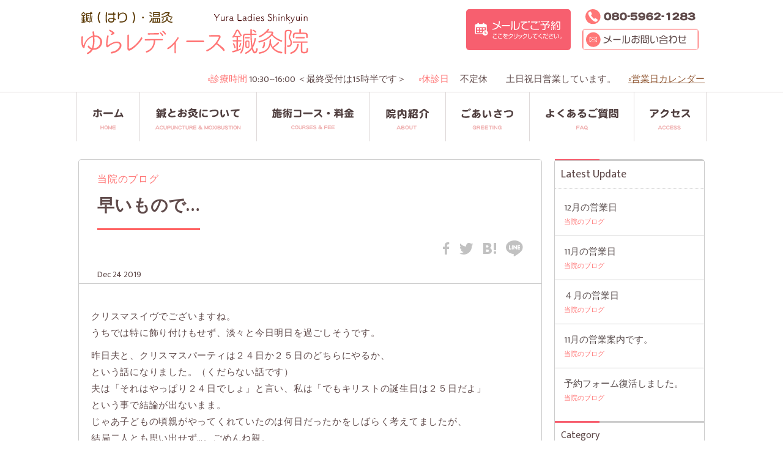

--- FILE ---
content_type: text/html; charset=UTF-8
request_url: https://ny-322.jp/blog/389.html
body_size: 16360
content:
<!DOCTYPE html>
<html lang="ja" prefix="og: http://ogp.me/ns#">
<head>
<meta http-equiv="Content-Type" content="text/html; charset=UTF-8">
<meta charset="UTF-8">
<title>早いもので… | ゆらレディース鍼灸院</title>
<meta name="viewport" content="width=device-width, initial-scale=1.0">
<link rel="icon" href="https://ny-322.jp/wp-content/themes/nihonbashi_theme/favicon.ico">
<link href="https://fonts.googleapis.com/css?family=Mukta+Vaani:400,700" rel="stylesheet"> 
<link rel="stylesheet" href="https://ny-322.jp/wp-content/themes/nihonbashi_theme/css/style.css" type="text/css" >
<link rel="apple-touch-icon" href="https://ny-322.jp/wp-content/themes/nihonbashi_theme/apple-touch-icon.png" />


<meta name='robots' content='max-image-preview:large' />
	<style>img:is([sizes="auto" i], [sizes^="auto," i]) { contain-intrinsic-size: 3000px 1500px }</style>
	
<!-- All In One SEO Pack 3.7.1[162,188] -->
<script type="application/ld+json" class="aioseop-schema">{"@context":"https://schema.org","@graph":[{"@type":"Organization","@id":"https://ny-322.jp/#organization","url":"https://ny-322.jp/","name":"ゆらレディース鍼灸院","sameAs":[]},{"@type":"WebSite","@id":"https://ny-322.jp/#website","url":"https://ny-322.jp/","name":"ゆらレディース鍼灸院","publisher":{"@id":"https://ny-322.jp/#organization"}},{"@type":"WebPage","@id":"https://ny-322.jp/blog/389.html#webpage","url":"https://ny-322.jp/blog/389.html","inLanguage":"ja","name":"早いもので…","isPartOf":{"@id":"https://ny-322.jp/#website"},"breadcrumb":{"@id":"https://ny-322.jp/blog/389.html#breadcrumblist"},"datePublished":"2019-12-24T05:20:47+09:00","dateModified":"2019-12-24T05:20:47+09:00"},{"@type":"Article","@id":"https://ny-322.jp/blog/389.html#article","isPartOf":{"@id":"https://ny-322.jp/blog/389.html#webpage"},"author":{"@id":"https://ny-322.jp/author/narushima-yura#author"},"headline":"早いもので…","datePublished":"2019-12-24T05:20:47+09:00","dateModified":"2019-12-24T05:20:47+09:00","commentCount":0,"mainEntityOfPage":{"@id":"https://ny-322.jp/blog/389.html#webpage"},"publisher":{"@id":"https://ny-322.jp/#organization"},"articleSection":"当院のブログ"},{"@type":"Person","@id":"https://ny-322.jp/author/narushima-yura#author","name":"ゆらレディース鍼灸院","sameAs":[],"image":{"@type":"ImageObject","@id":"https://ny-322.jp/#personlogo","url":"https://secure.gravatar.com/avatar/00bf1a7c773e2a38ff8022fc03cef2ff09bf3bc220c43a543847ceb2a533f712?s=96&d=mm&r=g","width":96,"height":96,"caption":"ゆらレディース鍼灸院"}},{"@type":"BreadcrumbList","@id":"https://ny-322.jp/blog/389.html#breadcrumblist","itemListElement":[{"@type":"ListItem","position":1,"item":{"@type":"WebPage","@id":"https://ny-322.jp/","url":"https://ny-322.jp/","name":"ゆらレディース鍼灸院"}},{"@type":"ListItem","position":2,"item":{"@type":"WebPage","@id":"https://ny-322.jp/blog/389.html","url":"https://ny-322.jp/blog/389.html","name":"早いもので…"}}]}]}</script>
<link rel="canonical" href="https://ny-322.jp/blog/389.html" />
<!-- All In One SEO Pack -->
<meta property="og:site_name" content="ゆらレディース鍼灸院" />
<meta property="og:title" content="早いもので…" />
<meta property="og:type" content="article" />
<meta property="og:url" content="https://ny-322.jp/blog/389.html" />
<meta property="og:image" content="https://ny-322.jp/og.png" />
<meta property="og:description" content="クリスマスイヴでございますね。 うちでは特に飾り付けもせず、淡々と今日明日を過ごしそうです。 昨日夫と、クリスマスパーティは２４日か２５日のどちらにやるか、 という話になりました。（くだらない話です） 夫は「それはやっぱ..." />
<meta property="og:image:width" content="600" />
<meta property="og:image:height" content="315" />
<!-- Global site tag (gtag.js) - Google Analytics -->
<script async src="https://www.googletagmanager.com/gtag/js?id=UA-142277978-1"></script>
<script>
  window.dataLayer = window.dataLayer || [];
  function gtag(){dataLayer.push(arguments);}
  gtag('js', new Date());

  gtag('config', 'UA-142277978-1');
</script>
</head>
<body>
<div id="container">
<div id="wrapper" class="nopad">
<header id="header">
<div class="container">
<div id="title"><a href="https://ny-322.jp">
<img src="https://ny-322.jp/wp-content/themes/nihonbashi_theme/images/share/logo.svg" alt="ゆらレディース鍼灸院"/></a></div>


<div class="contactbox">
<div class="btn1">
<a href="https://www.shinq-compass.jp/salon/reserve/32484" target="_blank"><img src="https://ny-322.jp/wp-content/themes/nihonbashi_theme/images/share/reserve.svg" alt="当院は予約制です"></a>
</div>
<div class="btn2">
<span class="tel"><a href="tel:08059621283"><img src="https://ny-322.jp/wp-content/themes/nihonbashi_theme/images/share/tel.svg" alt="080-5962-1283"></a></span>
<span class="mail"><a href="https://ny-322.jp/contact"><img src="https://ny-322.jp/wp-content/themes/nihonbashi_theme/images/share/mail.svg" alt="メールお問い合わせ"></a></span>
</div>
</div><!-- /.contactbox -->

<p id="mappin"><a href="https://ny-322.jp/access"><img src="https://ny-322.jp/wp-content/themes/nihonbashi_theme/images/share/mappin.svg" alt=""/></a></p>
<div class="business"><p><em>◦診療時間</em> <time>10:30~16:00 <span>＜最終受付は15時半です＞</span></time></p><p><em>◦休診日</em> <span>　不定休　　土日祝日営業しています。</span></p><p><a href="#footer">◦営業日カレンダー</a></p></div>
</div><!-- /.container -->


<div id="navigation">
<nav class="slidemenu"> 
<button class="slidemenu__toggle"><span class="slidemenu__toggle__bar"></span><span class="slidemenu__toggle__bar"></span><span class="slidemenu__toggle__bar"></span></button>
<ul class="slidemenu__nav" id="nav">
<li class="navi0"><a href="https://ny-322.jp/"><b><img src="https://ny-322.jp/wp-content/themes/nihonbashi_theme/images/share/navi1.svg" alt="ホーム"/></b><span>ホーム</span></a></li>

<li class="navi1"><a href="https://ny-322.jp/acupuncture"><b><img src="https://ny-322.jp/wp-content/themes/nihonbashi_theme/images/share/navi4.svg" alt="鍼とお灸について"/></b><span>鍼とお灸について</span></a></li>

<li class="navi2"><a href="https://ny-322.jp/system"><b><img src="https://ny-322.jp/wp-content/themes/nihonbashi_theme/images/share/navi5.svg" alt="施術コースと料金"/></b><span>施術コース・料金</span></a></li>

<li class="navi3"><a href="https://ny-322.jp/about"><b><img src="https://ny-322.jp/wp-content/themes/nihonbashi_theme/images/share/navi8.svg" alt="院内紹介"/></b><span>院内紹介</span></a></li>

<li class="navi4"><a href="https://ny-322.jp/greeting"><b><img src="https://ny-322.jp/wp-content/themes/nihonbashi_theme/images/share/navi9.svg" alt="ご挨拶"/></b><span>ご挨拶</span></a></li>

<li class="navi5"><a href="https://ny-322.jp/faq"><b><img src="https://ny-322.jp/wp-content/themes/nihonbashi_theme/images/share/navi6.svg" alt="よくあるご質問"/></b><span>よくあるご質問</span></a></li>
<li class="navi6"><a href="https://ny-322.jp/access"><b><img src="https://ny-322.jp/wp-content/themes/nihonbashi_theme/images/share/navi7.svg" alt="アクセス"/></b><span>アクセス</span></a></li>

<li class="non"><a href="https://www.shinq-compass.jp/salon/reserve/32484"><span>メールでご予約</span></a></li>
<li class="non"><a href="https://ny-322.jp/contact"><span>メールでお問い合わせ</span></a></li>
</ul>
</nav>
</div><!-- /#navigation  -->
<div class="spinner">
<ul>
<li class="tel"><a href="tel:08059621283"><img src="https://ny-322.jp/wp-content/themes/nihonbashi_theme/images/share/sp-tel.svg" alt="お電話"/></a></li>
<li class="yoyaku"><a href="https://www.shinq-compass.jp/salon/reserve/32484"><img src="https://ny-322.jp/wp-content/themes/nihonbashi_theme/images/share/sp-mail.svg" alt="ご予約メール"/></a></li>
</ul>
</div>
</header>
<div class="fix-sticky"></div>
<!--=== Content Part ===-->
<div id="Contents" class="second">
<div class="container single">

<div id="Detailbody" class="news">
<div class="leftbody col">
<header>
<p class="category">当院のブログ</p>
<h1>早いもので…</h1>
<div class="iine">
<ul class="iine-sns">
<li class="icon-facebook"><a href="http://www.facebook.com/sharer.php?u=https://ny-322.jp/blog/389.html&t=早いもので…ゆらレディース鍼灸院" target="_blank"><img src="https://ny-322.jp/wp-content/themes/nihonbashi_theme/images/icon/facebook-g.svg" alt=""/></a></li>
<li class="icon-twitter"><a href="http://twitter.com/share?url=https://ny-322.jp/blog/389.html&text=早いもので…ゆらレディース鍼灸院&hashtags=鍼、お灸" target="_blank"><img src="https://ny-322.jp/wp-content/themes/nihonbashi_theme/images/icon/twitter-g.svg" alt=""/></a></li>
<li class="icon-hatena"><a href="http://b.hatena.ne.jp/add?mode=confirm&url=https://ny-322.jp/blog/389.html&title=早いもので…ゆらレディース鍼灸院" target="_blank"><img src="https://ny-322.jp/wp-content/themes/nihonbashi_theme/images/icon/hatena-g.svg" alt=""/></a></li>
<li class="icon-line"><a href="http://line.me/R/msg/text/?早いもので…ゆらレディース鍼灸院%0D%0Ahttps://ny-322.jp/blog/389.html" target="_blank"><img src="https://ny-322.jp/wp-content/themes/nihonbashi_theme/images/icon/line-g.svg" alt=""/></a></li>
</ul>
</div>
<time>Dec 24 2019</time>
</header>

<div class="entrybody">
<div class="the_contentbody">
<p>クリスマスイヴでございますね。<br />
うちでは特に飾り付けもせず、淡々と今日明日を過ごしそうです。</p>
<p>昨日夫と、クリスマスパーティは２４日か２５日のどちらにやるか、<br />
という話になりました。（くだらない話です）<br />
夫は「それはやっぱり２４日でしょ」と言い、私は「でもキリストの誕生日は２５日だよ」<br />
という事で結論が出ないまま。<br />
じゃあ子どもの頃親がやってくれていたのは何日だったかをしばらく考えてましたが、<br />
結局二人とも思い出せず…。ごめんね親。</p>
<p>なんだかいつもより浮足立てる夜、ぐらいの思い出が出来れば、<br />
日にちなんてあまり重要じゃないのかもと考えた夜でした。</p>
</div>

<p id="form_submit">
<a href="https://ny-322.jp/blog" class="button_red mini" />ブログトップへ</a>
</p>

</div>

</div><!-- /.leftbody -->

<div class="rightbody col">
<aside class="latest-aside">
<div class="navigation-top">
<h2>Latest Update</h2>
<ul class="latest">
<li>
<a href="https://ny-322.jp/blog/807.html"><span>12月の営業日<b>当院のブログ</b></span></a>
</li>
<li>
<a href="https://ny-322.jp/blog/805.html"><span>11月の営業日<b>当院のブログ</b></span></a>
</li>
<li>
<a href="https://ny-322.jp/blog/801.html"><span>４月の営業日<b>当院のブログ</b></span></a>
</li>
<li>
<a href="https://ny-322.jp/blog/796.html"><span>11月の営業案内です。<b>当院のブログ</b></span></a>
</li>
<li>
<a href="https://ny-322.jp/blog/794.html"><span>予約フォーム復活しました。<b>当院のブログ</b></span></a>
</li>
<!-- 忘れずにリセットする必要がある -->	
</ul>
</div>

<div class="navigation">
<h2>Category</h2>
<ul>
<li class="catenavi"><a href="https://ny-322.jp/blog">当院のブログ</a></li>
<li class="catenavi"><a href="https://ny-322.jp/voice">患者様の声</a></li>
</ul>
</div>
</aside>
</div><!-- /.rightbody -->

</div><!-- /#Detailbody -->

<div id="pagebute-wrap">

<a href="https://ny-322.jp/blog/380.html" class="prev page-numbers">PREV</a>

<a class="top page-numbers" href="https://ny-322.jp/blog">BLOG TOP</a>


<a href="https://ny-322.jp/blog/395.html" class="next page-numbers">NEXT</a>
</div>
<div class="clear"></div>
</div><!-- /.container -->
</div><!-- /#Contents -->
<!--=== End Content Part ===-->
<ul id="footer_navi">
<li><a href="https://ny-322.jp/">HOME</a></li>
<li><a href="https://ny-322.jp/acupuncture">鍼（はり）とお灸について</a></li>
<li><a href="https://ny-322.jp/system">施術コース・料金</a></li>
<li><a href="https://ny-322.jp/about">院内紹介</a></li>
<li><a href="https://ny-322.jp/greeting">ごあいさつ</a></li>
<li><a href="https://ny-322.jp/faq">よくあるご質問</a></li>
<li><a href="https://ny-322.jp/access">アクセス</a></li>
<li><a href="https://ny-322.jp/contact">お問い合わせ</a></li>
<li><a href="https://ny-322.jp/link">リンク</a></li>
<li><a href="https://www.shinq-compass.jp/salon/reserve/32484" target="_blank">ご予約</a></li>
</ul>

</div><!-- /#wrapper -->

<footer id="footer">
<div class="container">
<div class="front">
<div class="footer-calendar">
<iframe 
src="https://calendar.google.com/calendar/embed?amp;wkst=1&amp;bgcolor=%23FFFFFF&amp;src=narukono287%40gmail.com&amp;color=%231B887A&amp;ctz=Asia%2FTokyo" 
style="border-width:0" frameborder="0" 
scrolling="no" class="lazy"></iframe>
</div>

<div class="footer-calendar sp">
<iframe src="https://calendar.google.com/calendar/u/0/embed?amp;wkst=1&amp;bgcolor=%23FFFFFF&amp;src=narukono287@gmail.com&amp;color=%231B887A&amp;ctz=Asia/Tokyo" style="border: 0" width="800" height="600" frameborder="0" scrolling="no" class="lazy"></iframe>
</div>

<div class="footer_contact clearfix">
	<div class="footertitle"><a href="index.html"><img src="https://ny-322.jp/wp-content/themes/nihonbashi_theme/images/share/logo.svg" alt=""/></a></div>
	<div class="footer_info">
		<table summary="" class="table_style">
		<tr><th>診療時間</th><td>10:30~16:00 <span>＜最終受付は15時半です＞</span></td></tr>
		<tr><th>休診日</th><td>　不定休　　土日祝日営業しています。</td></tr>
		</table>
	</div>
	<div class="btn1">
		<a href="https://www.shinq-compass.jp/salon/reserve/32484" target="_blank"><img src="https://ny-322.jp/wp-content/themes/nihonbashi_theme/images/share/reserve.svg" alt="当院は予約制です"></a>
	</div>
	<div class="btn2 clearfix">
		<span class="tel"><img src="https://ny-322.jp/wp-content/themes/nihonbashi_theme/images/share/tel.svg" alt="080-5962-1283"></span>
		<span class="mail"><a href="https://ny-322.jp/contact"><img src="https://ny-322.jp/wp-content/themes/nihonbashi_theme/images/share/mail.svg" alt="メールお問い合わせ"></a></span>
	</div>
</div>





</div><!-- /.front -->

<div class="rear clearfix">

<p class="catch">当院は女性鍼灸師による女性のための鍼灸治療院です。野方駅より徒歩5分、高円寺駅から18分の女性専用ハリ灸院</p>
<p id="copyright">Copyright © Yura-ladies-shinkyu All Rights Reserved.</p>
</div><!-- /.rear -->
</div><!-- /.container -->
<div id="pageTop"><a href="#container"><img src="https://ny-322.jp/wp-content/themes/nihonbashi_theme/images/icon/pagetop.svg" alt="このページの先頭へ"></a></div>
</footer>
</div><!-- /#container -->
<script type="text/javascript" src="https://ny-322.jp/wp-content/themes/nihonbashi_theme/js/jquery/jquery-1.9.1.min.js"></script>
<script type="text/javascript" src="https://ny-322.jp/wp-content/themes/nihonbashi_theme/js/lib/greensock/TweenMax.min.js"></script>
<script type="speculationrules">
{"prefetch":[{"source":"document","where":{"and":[{"href_matches":"\/*"},{"not":{"href_matches":["\/wp-*.php","\/wp-admin\/*","\/wp-content\/uploads\/*","\/wp-content\/*","\/wp-content\/plugins\/*","\/wp-content\/themes\/nihonbashi_theme\/*","\/*\\?(.+)"]}},{"not":{"selector_matches":"a[rel~=\"nofollow\"]"}},{"not":{"selector_matches":".no-prefetch, .no-prefetch a"}}]},"eagerness":"conservative"}]}
</script>

<script type="text/javascript" src="https://ny-322.jp/wp-content/themes/nihonbashi_theme/js/jquery.matchHeight.js"></script>
<script type="text/javascript" charset="utf-8">
$(function(){
	'use scrict';
	$(function(){
		$('#Detailbody').find('.col').matchHeight();
	});
});
</script>

<script src="https://ny-322.jp/wp-content/themes/nihonbashi_theme/js/common.js"></script>
<script src="https://ny-322.jp/wp-content/themes/nihonbashi_theme/js/jquery.lazyload.min.js"></script>
<script>
jQuery(function($){
    $(".lazy").lazyload({
        effect: 'fadeIn',
        effectspeed: 1000
    });
});
</script>
</body>
</html>

--- FILE ---
content_type: text/css
request_url: https://ny-322.jp/wp-content/themes/nihonbashi_theme/css/style.css
body_size: 92369
content:
@charset "UTF-8";
@charset "UTF-8";

/* =================================================================
reset
=================================================================*/
/* http://meyerweb.com/eric/tools/css/reset/ 
   v2.0 | 20110126
   License: none (public domain)
*/
html, body, div, span, applet, object, iframe,
h1, h2, h3, h4, h5, h6, p, blockquote, pre,
a, abbr, acronym, address, big, cite, code,
del, dfn, em, img, ins, kbd, q, s, samp,
small, strike, strong, sub, sup, tt, var,
b, u, i, center,
dl, dt, dd, ol, ul, li,
fieldset, form, label, legend,
table, caption, tbody, tfoot, thead, tr, th, td,
article, aside, canvas, details, embed, 
figure, figcaption, footer, header, hgroup, 
menu, nav, output, ruby, section, summary,
time, mark, audio, video {
    margin: 0;
    padding: 0;
    border: 0;
    font-size: 100%;
    font: inherit;
    vertical-align: baseline;
}

strong {font-weight: 700;}
/* HTML5 display-role reset for older browsers */
article, aside, details, figcaption, figure, 
footer, header, hgroup, menu, nav, section {
    display: block;
}
body {
    line-height: 1;
}
ol, ul {
    list-style: none;
}
blockquote, q {
    quotes: none;
}
blockquote:before, blockquote:after,
q:before, q:after {
    content: '';
    content: none;
}
table {
    border-collapse: collapse;
    border-spacing: 0;
    empty-cells: show;
}

input[type=text],
input[type=tel] ,
input[type=email],
select,
textarea{
    -webkit-appearance: none;
    border-radius: 0;
}

select {
    border-radius: 0;
}

#header h1 img,
#login h1 img,
.gp-link img,
#pagetop img {width: 100%;}
/*
===== custom ==========================================
*/
*, *:before, *:after {
    -webkit-box-sizing: border-box;
    -moz-box-sizing: border-box;
    box-sizing: border-box;
}

img {
    max-width: 100%;
    height: auto;
    vertical-align: bottom;
	margin: 0;
	padding: 0;
}

/* =================================================================
EFFECT
=================================================================*/

/* ----0.6------------------ */
.contactbox .btn1 a img,
.footer_contact .btn1 a img,
.fixedBtn,
a.topbtn:after,
a.btn-black:after,
p.allview a:after,
ul.list li .imagepics figcaption,
#form_submit_button,
#confirm_submit_button,
.slidemenu__toggle__bar,
a.btn:after,
#form_submit_button:after,
ul.slidemenu__nav li a:after,
#pagebute-wrap span,
#pagebute-wrap a{-webkit-transition:all .6s cubic-bezier(.19,1,.22,1);-moz-transition:all .6s cubic-bezier(.19,1,.22,1);transition:all .6s cubic-bezier(.19,1,.22,1);}

@media screen and (max-width: 760px) { 

	.slidemenu__nav{-webkit-transition:all .6s cubic-bezier(.19,1,.22,1);-moz-transition:all .6s cubic-bezier(.19,1,.22,1);transition:all .6s cubic-bezier(.19,1,.22,1);}

}

ul.list.news li h2 a,
ul.list.topvoice li h2 a,
ul.latest li a {color: #042953;}



/* =================================================================
basic
=================================================================*/
/*
===== html, body ==========================================
*/
html, body {
    width: 100%;
    height: 100%;
}

html {
	-webkit-text-size-adjust: 100%;
	font-size: 62.5%;
	background-color: #fff;
}

body {
	font-family: 'Mukta Vaani', "Hiragino Kaku Gothic ProN", "ヒラギノ角ゴ ProN W3","メイリオ", Meiryo,"ＭＳ Ｐゴシック", "MS PGothic", sans-serif;
	font-weight: 400;
	font-size: 15px;
	line-height: 1.6em;
	color: #604B4B;
}

/*
===== link ==========================================
*/
a {
    color: #955E3B;
    text-decoration: none;
}

a:hover {
    color: #333;
}

a:focus {
    outline: none;
}

/*
===== common ==========================================
*/
.clear {
    float: none; clear: both;
    display: block;
    width: 0; height: 0;
    margin: 0; padding: 0;
    font-size: 0; line-height: 0;
}

.clearfix:after {
    content: "";
    display: block;
    clear: both;
}

/* =================================================================
BLOCK01
=================================================================*/

#container, #wrapper {
	height: 100%;
}

#container {
	margin: 0px;
	width:100%;
	position: relative;
	height: auto !important;
	min-height: 100%;
	overflow: hidden;
}

#wrapper {
	width: 100%;
	margin:0 auto;
	padding-bottom: 470px;
	padding-top: 0px;
}

/*
-------------------------------------------
	H E A D E R
-------------------------------------------
*/

#header {
    position: relative;
	width: 100%;
	margin: 0 auto;
	padding:0;
	height: 150px;
	font-size: 0;
	line-height: 0;
	z-index: 4;
	background-color: #fff;
}

#header.fixed {
	width: 100%;
	height: 60px;
	top: 0;
	left: 0;
	z-index: 999;
	position: fixed;
}

#header .container {
	position: relative;
	height: 100%;
	width:96%;
	margin: 0 auto;
	max-width: 1024px;
}

#header.fixed .container {
    height: 0;
}

#header.fixed + .fix-sticky{height:130px;}

#title {
    position: absolute;
	top: 15px;
	left: 0px;
	width: 100%;
	max-width: 380px;
	z-index: 3;
}

img[src$=".svg"] {
    width: 100%;
}

#header.fixed #title {
	display: none;
}

#header h1{
    position: absolute;
	top: 18px;
	left: 0;
	font-size: 13px;
	line-height: 1.4em;
	color:#000;
	font-weight: 100;
	z-index: 2;
	display: none;
}

#header p.change-h1{
    position: absolute;
	top: 30px;
	left: 0px;
	font-size: 15px;
	line-height: 1.4em;
	color:#000;
	font-weight: 100;
	z-index: 2;
}

#header.fixed h1,
#header.fixed p.change-h1{
	font-size: 12px;
	top: 10px;
	left: 75px;
	color:#fff;
}

/*
===== ヘッダーの電話番号やメール ======
*/

.contactbox {
    position: absolute;
	top: 15px;
	right: 10px;
    font-size: 0;
	line-height: 0;
	width: 100%;
	max-width: 380px;
}

#header.fixed .contactbox {
    display: none;
}

.contactbox .btn1,
.contactbox .btn2{
    display: inline-block;
	vertical-align: top;
}

.contactbox .btn1{
    width: 45%;
	margin-right: 5%;
}

.contactbox .btn1 a img {
    background-color: #F75F6F;
	border-radius: 5px;
}

.contactbox .btn1 a:hover img {
    background-color: #FC495C;
	border-radius: 10px;
}

.contactbox .btn2 .mail img{
    border-radius: 5px;
}

.contactbox .btn2{
    width: 50%;
}

.contactbox .btn2 .tel,
.contactbox .btn2 .mail{
    display: block;
	border-radius: 5px;
}

.contactbox .btn2 .tel{
    margin: 0 0 0;
	padding: 0 5px;
}

.contactbox .btn2 .mail{
    margin: 7px 0 0;
}

.contactbox .btn2 .mail a {
    background-color: transparent;
	display: block;
}

.contactbox .btn2 .mail a:hover {
    background-color: #fafafa;
}

#mappin {display: none;}
.spinner {display: none;}

/*
===== 営業時間や休診日 ======
*/

.business {
    text-align: right;
	position: absolute;
	bottom: 10px;
	right: 0;
}

.business p {
    display: inline-block;
	font-size: 15px;
	line-height: 1.4;
	margin-left: 20px;
}

.business p em {
    color: #FF7676;
	font-style: normal;
}

.business p a {
   text-decoration: underline;
}

/*
-------------------------------------------
	N A V I
-------------------------------------------
*/

#navigation {
    display:block;
	font-size: 0px;
	line-height: 0px;
	width: 100%;
	margin: 0;
	background-color: #fff;
	border-top: solid 1px #DED9D9;
}

.slidemenu {
	height: 100%;
	width: 100%;
	padding: 0 0 0 0;
}

#header.fixed .slidemenu {
	padding: 0;
	border-bottom: solid 1px #ccc;
}

ul.slidemenu__nav {
	font-size: 0px;
	line-height: 0px;
	width: 100%;
	max-width: 1030px;
	text-align: center;
	display: block;
	margin: 0 auto;
}

ul.slidemenu__nav li ul {display: block;}

ul.slidemenu__nav li {
	display: inline-block;
	width: auto;
	text-align: center;
	vertical-align: top;
	margin-right: 0;
	margin-left: 0;
}

ul.slidemenu__nav li.navi0 {
	width: 10%;
}

ul.slidemenu__nav li.navi1 {
	width: 18.5%;
}

ul.slidemenu__nav li.navi2 {
	width: 18%;
}

ul.slidemenu__nav li.navi3 {
	width: 12%;
}

ul.slidemenu__nav li.navi4 {
	width: 13.38%;
}

ul.slidemenu__nav li.navi5 {
	width: 16.6%;
}

ul.slidemenu__nav li.navi6 {
	width: 11.5%;
}

ul.slidemenu__nav li.non {display:none;}

ul.slidemenu__nav li a {
	display: block;
	height: 80px;
	padding: 3px 25px;
	margin: 0 0px;
	font-size: 16px;
	line-height: 80px;
	font-weight: 100;
	color: #fff;
	text-decoration: none;
	letter-spacing: 0.1em;
	position: relative;
	border-left: solid 1px #DED9D9;
}


/* IE10以降 */
@media all and (-ms-high-contrast: none) { /* ハイコントラストモードが「オフ」の場合 */
    .sample {
        background-color: deepskyblue;
    }
}
	
/* IE10以降 */
@media all and (-ms-high-contrast: none) { /* ハイコントラストモードが「オフ」の場合 */


}

ul.slidemenu__nav li.navi6 a {
	border-right: solid 1px #DED9D9;
}

#header.fixed ul.slidemenu__nav li a {
	padding: 0;
	height: 60px;
	line-height: 60px;
	margin: 0;
	padding: 0 22px;
}

ul.slidemenu__nav li a b {
    display: block;
	position: relative;
	width: 100%;
}

#header ul.slidemenu__nav li a b img {
    width: auto;
	height: 35px;
	vertical-align: middle;
}

#header.fixed ul.slidemenu__nav li a b img {
    width: auto;
	height: 31px;
}

.widevision ul.slidemenu__nav li a:hover b {color: #fff;}
.widevision ul.slidemenu__nav li.current a b {color: #fff;}

ul.slidemenu__nav li a span {
    display: none;
}


ul.slidemenu__nav li a:after {
	content: "";
	position:absolute;
	display:inline-block;
	width:0;
	height:4px;
	left: 0px;
	bottom: 0px;
	margin: auto;
	top: auto;
	right: 0px;
}

ul.slidemenu__nav li a:hover:after {
	content: "";
	position:absolute;
	display:inline-block;
	width:100%;
	height:4px;
	background-color: #FF7676;
}

ul.slidemenu__nav li.current a:after {
	content: "";
	position:absolute;
	display:inline-block;
	width:100%;
	height:4px;
	background-color: #FF7676;
}

/* ----トグル------------------ */

.slidemenu__toggle {
	display: none;
	cursor: pointer;
	padding: 0;
	height: 40px;
	width: 50px;
	border-top-style: none;
	border-right-style: none;
	border-bottom-style: none;
	border-left-style: none;
	background-color: transparent;
	outline: none;
}

.slidemenu__toggle__bar {
    display: block;
	margin: 0 auto;
    width: 20px;
    height: 3px;
    background-color:#604B4B;
}

#header.fixed .slidemenu__toggle__bar {
    background-color: #604B4B;
}

.slidemenu__toggle--active .slidemenu__toggle__bar {
    background-color: #fff;
}


.slidemenu__toggle__bar + .slidemenu__toggle__bar {
    margin-top: 4px;
}

.slidemenu__toggle--active .slidemenu__toggle__bar {
    margin: 0;
    position: absolute;
}

.slidemenu__toggle--active .slidemenu__toggle__bar:nth-child(1) {
    -webkit-transform: rotate(45deg);
    -ms-transform: rotate(45deg);
    transform: rotate(45deg);
}

.slidemenu__toggle--active .slidemenu__toggle__bar:nth-child(2) {
    opacity: 0;
}

.slidemenu__toggle--active .slidemenu__toggle__bar:nth-child(3) {
    -webkit-transform: rotate(-45deg);
    -ms-transform: rotate(-45deg);
    transform: rotate(-45deg);
}

ul.slidemenu__nav li.instagram svg {
    width:100%;
	max-width: 14px;
}

ul.slidemenu__nav li.facebook a svg {
    width:100%;
	max-width: 105px;
	fill:#ccc;
}

#header.fixed ul.slidemenu__nav li.facebook a svg {
	max-width: 85px;
	fill:#ccc;
}

ul.slidemenu__nav li.facebook a:hover svg {
	fill:#fff!important;
}

ul.slidemenu__nav li.contact svg {
    width:100%;
	max-width: 20px;
}

ul.slidemenu__nav li.contact {
	margin-left: 50px;
	position: relative;
}

ul.slidemenu__nav li.instagram {
	margin-left: 10px;
}

#Main {
	position: relative;
	max-width: 1024px;
	width: 96%;
	margin: 0 auto;
	font-size: 0;
	line-height: 0;
	z-index: 1; 
}

#Main .leftblock,
#Main .rightblock {
    display: inline-block;
	vertical-align: top;
	border-radius: 5px;
}

#Main .leftblock {
    width: 68%;
	padding: 20px 20px 10px;
	background-color: #FFEAEA;
}

#Main .rightblock {
    width: 30%;
	background-color: #F2F2F2;
	margin-left: 2%;
	padding: 20px 15px 10px;
}

#Main .rightblock h2 {
    font-size: 18px;
	line-height: 1.6;
	font-weight: 700;
	color: #FF6666;
	margin: 0 0 10px;
}

#Main .rightblock p {
    font-size: 14px;
	line-height: 1.6;
	font-weight: 100;
	padding: 0 5px;
}

#Main .rightblock ul {
    font-size: 0;
	line-height: 0;
	padding: 10px 0 0;
}

#Main .rightblock ul li {
    display: block;
	vertical-align: top;
	max-width: 220px;
	width: 100%;
	margin: 10px auto 10px;
}

#Main .rightblock ul li img {
    border-radius: 5px;
}

#Main .rightblock ul li a {
    display: block;
	background-color: #fff;
	border-radius: 5px;
}

#Main .rightblock ul li a:hover {
	background-color: #FFEAEA;
}

.newsblock {
    padding-bottom: 20px;
}

.newsblock img {
    border-radius: 10px;
}

.coursebox {
    text-align: center;
	padding: 3% 0 0;
}

.course {
    display: inline-block;
	vertical-align: top;
	width: 44%;
	padding: 10px 30px 0;
	text-align: center;
}

a .course {
    color: #604B4B;
	text-decoration: none;
}

a:hover .course {
    color: #F75F6F;
}

.course h2 {
    font-size: 16px;
	line-height: 1.4;
	font-weight: 700;
	margin: 15px 0 5px;
}

.course h2 span {
    font-size: 14px;
	display: block;
	padding: 5px 0 0;
	font-weight: 100;
}

.course p {
    font-size: 14px;
	line-height: 1.4;
	font-weight: 100;
	margin: 5px 0 10px;
}

.course figure img {
    border-radius: 100%;
}

/* タイトル */
.title_bg1 {
	padding: 5px 10px 3px;
	font-size: 20px;
	color: #fff;
	line-height: 1.4;
	background: #f75f6f;
	position: relative;
	z-index: 0;
	border-radius: 4px;
}

.title_bg1:after {
	content: "";
	position: absolute;
	bottom: -7px;
	left: 3%;
	display: block;
	border-style: solid;
	border-width: 7px 6px 0;
	border-color: #f75f6f transparent transparent transparent;
}

.title_bg1 span {
    display: inline-block;
	vertical-align: 0%;
	font-size: 12px;
	color: #fff;
	margin: 0 0 0 10px;
}

/* タイトル */
.title_bg2 {
	padding: 10px 20px 8px;
	font-size: 16px;
	color: #604B4B;
	font-weight: 700;
	line-height: 1.4;
	background: #F2F2F2;
	position: relative;
	z-index: 0;
	border-radius: 4px;
}

#About .title_bg2.about {
    margin: 0;
	font-size: 24px;
	padding: 20px 20px 8px;
	background: #FCF5EF;
	border-radius: 6px 6px 0 0;
}

#About img.about-image {
    margin: 0 0 15px;
	padding:0;
}

.title_bg2 br {display: none;}

.title_bg2:after {
	content: "";
	position: absolute;
	top: 50%;
	left: 0;
	display: block;
	width: 10px;
	height: 4px;
	margin-top: -2px;
	background: #FF7676;
}

.title_bg2 span {
    display: inline-block;
	vertical-align: 0%;
	font-size: 12px;
	color: #fff;
	margin: 0 0 0 10px;
}

/* タイトル */
.title_bg3 {
	padding: 10px 20px 8px;
	font-size: 22px;
	color: #604B4B;
	font-weight: 700;
	line-height: 1.4;
	background: #FFE2E3;
	position: relative;
	z-index: 0;
	border-radius: 4px;
	margin-bottom: 20px;
}

.title_bg3 br {display: none;}

.title_bg3:after {
	content: "";
	position: absolute;
	top: 50%;
	left: 0;
	display: block;
	width: 10px;
	height: 4px;
	margin-top: -2px;
	background: #FF7676;
}

.title_bg3 span {
    display: inline-block;
	vertical-align: 0%;
	font-size: 16px;
	color: #FF7174;
	margin: 0 0 0 10px;
}

/* =================================================================
CONTENTS
=================================================================*/

#Contents-wide {
	width: 96%;
	max-width: 1024px;
	margin: 20px auto 0;
	padding:0 0 40px 0;
}

#Contents-wide.category {
	padding:120px 0 40px 0;
}

#Contents-wide .container {
    width: 100%;
	position: relative;
	z-index: 1;
	float: right;
	margin-left: -240px;
	padding: 20px 0px 20px 280px;
}

#Contents-wide.category .container .wrapper {
	border: solid 1px #ccc;
	border-radius: 5px;
	padding-top: 20px;
}

#Contents-wide.category .container {
	padding: 0 0px 20px 280px;
}

#Contents-wide .navigation {
	width: 240px;
	position: relative;
	z-index: 2;
	float: left;
	border-top: solid 4px #E3E3E3;
	margin: 25px 0 0;
}

#Contents-wide .navigation:after {
    content: '';
	display: inline-block;
	width: 30%;
	background-color: #F75F6F;
	height: 4px;
	position: absolute;
	top: -4px;
	left: 0;
}

.sub-navigation {
	border-top: solid 4px #E3E3E3;
	position: relative;
	margin: 20px 0 0;
}

.sub-navigation:after {
    content: '';
	display: inline-block;
	width: 30%;
	background-color: #F75F6F;
	height: 4px;
	position: absolute;
	top: -4px;
	left: 0;
}

#Contents-wide .navigation h2 {
    padding: 10px 10px 10px;
	font-size: 18px;
	line-height: 1.4;
	border-bottom: dotted 1px #ccc;
}

#Contents-wide .navigation ul {}
#Contents-wide .navigation ul li {
    width: 100%;
	display: inline-block;
	vertical-align: top;
	border-bottom: dotted 1px #ccc;
}

#Contents-wide .navigation ul li a {
    display: block;
	padding: 10px 10px 8px;
	color: #333;
}

#Contents-wide .navigation ul li a:before {
    content: '>';
	display: inline-block;
	margin-right: 7px;
	color: #FFA900;
	font-size: 12px;
	vertical-align: 10%;
}

#Contents-wide .navigation ul li a:hover {
    background-color: #FFF3F3;
}

#Contents-wide .navigation ul li.current a {
    background-color: #F0F0F0;
}

.categoryblock {
    margin-bottom: 10px;
	padding: 20px 20px 10px;
}

.categoryblock h2 {
	margin-bottom: 15px;
}

.blogblock {
    margin-bottom: 40px;
}

.blogblock h2 {
    border-bottom: 1px solid #ccc;
	margin-bottom: 20px;
	padding: 0 0 10px 15px;
}

.blogblock h2 img {
    width: auto;
	height: 26px;
}

.blogwrapper {
    border: solid 1px #ccc;
	border-radius: 10px;
	padding: 10px 10px 20px;
	height: 260px;
	overflow:auto;
}

#Contents-wide.category .blogwrapper {
	height: auto;
}

.blogwrapper ul {
    width: 100%;
}

.blogwrapper ul li {
    position: relative;
	width: 100%;
	display: block;
}

.blogwrapper ul li a {
   display: block;
   padding: 10px 0 10px;
   border-bottom: dotted 1px #ccc;
   border-radius: 5px;
}

.blogwrapper ul li a:hover {
    background-color: #FFF3F3;
}

.blogwrapper ul li time,
.blogwrapper ul li span{
    display: inline-block;
	vertical-align: top;
}

.blogwrapper ul li a span {
    font-weight: 700;
	color: #333;
}

.blogwrapper ul li a time {
    font-weight: 100;
	color: #A2A2A2;
}

.blogwrapper ul li time{
	position: absolute;
	top: 10px;
	left: 0;
	padding: 0 20px;
}

.blogwrapper ul li span{
    width: 100%;
	padding-left: 120px;
}

#Contents {
    position: relative;
	width: 100%;
	margin: 0 auto;
	padding:110px 0 40px 0;
	font-size: 0;
	line-height: 0;
	z-index: 1;
}

#Contents.second {
	padding: 110px 0 40px 0;
}

#Contents .container {
	position: relative;
	height: 100%;
	width:94%;
	max-width: 1024px;
	margin: 0 auto;
	padding: 20px 0px;
	border: solid 1px #ccc;
	border-radius: 5px;
}

#Contents .container.single {
	padding: 0px 0px 20px;
	border: none;
}

a.detail {
    display: inline-block;
	vertical-align: middle;
	padding: 5px 10px 5px;
	background-color: #FF6666;
	font-size: 12px;
	line-height: 1;
	color: #fff;
	border-radius: 20px;
}

a:hover.detail {
	background-color: #FFB3B3;
}

a.detail span:before {
    content: '>';
	display: inline-block;
	margin-right: 7px;
	color: #FFD177;
	font-size: 12px;
	vertical-align: 10%;
}

/* 各カテゴリーページ制御
─────────────────────*/
#Contents-wide.category header {
    margin: 0 0 10px 0;
	padding: 0 30px;
	border-bottom: solid 3px #E2E2E2;
}

#Contents-wide.category h1{
	font-size: 24px;
	line-height: 1.4;
	font-weight: 100;
	position: relative;
	display: inline-block;
	padding: 0 0 15px;
}

#Contents-wide.category h1:after{
    content: '';
    display: block;
	background-color: #FF6666;
	width: 100%;
	height: 3px;
	bottom: -3px;
	left: 0;
	position: absolute;
}

/* 各カテゴリーページ制御
─────────────────────*/
#Contents header {
    margin: 0 0 10px 0;
	padding: 0 30px;
	border-bottom: solid 1px #ccc;
}

#Contents header h1,
#Contents header h2{
	font-size: 24px;
	line-height: 1.4;
	font-weight: 100;
	position: relative;
	display: inline-block;
	padding: 0 0 15px;
}

#Contents header h1:after,
#Contents header h2:after{
    content: '';
    display: block;
	background-color: #FF6666;
	width: 100%;
	height: 3px;
	bottom: -3px;
	left: 0;
	position: absolute;
	
}

#Contents header h1 figure,
#Contents header h2 figure{
    display: inline-block;
}

#Contents header h1 figure img,
#Contents header h2 figure img{
    display: inline-block;
	height: 60px;
	width: auto;
	vertical-align: bottom;
}

#Contents header h1 span,
#Contents header h2 span{
    display: inline-block;
	font-weight: 100;
	margin: 0 0 0 10px;
	font-size: 15px;
}

#Contents header h1 span:before,
#Contents header h2 span:before{
    content: '/';
    display: inline-block;
	font-weight: 100;
	margin: 0 10px 0 0;
}

#Contents.top header {
    margin: 0 0 20px 0;
	padding: 0 0 15px;
	border-bottom: solid 1px #666;
}

/*
-------------------------------------------
	T O P I M A G E
-------------------------------------------
*/


div#headerimages {
    max-width: 1024px;
	width: 100%;
	margin: 110px auto 0;
	position: relative;
	z-index: 1;
	text-align: center;
	font-size: 0;
	line-height: 0;
}

div#headerimages.topper {
	margin: 100px auto 0;
}

div#headerimages img {
    border-radius: 5px;
}

/* ----filter: drop-shadow ( 水平 垂直 ぼかしの具合 色（色+透明度） );------------------ */

.drop-shadow {
    -webkit-filter: drop-shadow(3px 3px 2px rgba(255,255,255,1));
     filter: drop-shadow(3px 3px 2px rgba(255,255,255,1));
}

.drop-shadow-mini {
    -webkit-filter: drop-shadow(2px 2px 0px rgba(0,0,0,1));
     filter: drop-shadow(2px 2px 0px rgba(0,0,0,1));
	 -ms-filter: drop-shadow(2px 2px 0px rgba(0,0,0,1));
}

a.topbtn {
    display: block;
	position: absolute;
	bottom: 7%;
	right: 0;
	text-align: center;
    width: 100%;
	max-width: 200px;
	padding: 12px 10px 10px;
	font-size: 13px;
	line-height: 1em;
	font-weight: 700;
	color: #fff!important;
	background-color: #042953;
	border-radius: 4px;
}

a.topbtn:after {
    content: '';
	display: inline-block;
	background-image: url("../images/icon/btn-arrow2.svg");
	background-size: 16px 14px;
	width: 16px;
	height: 14px;
	position: absolute;
	top: 50%;
	right: 30px;
	margin-top: -7px;
}

a.topbtn img {
    max-width: 300px;
	width: auto;
	height: 30px;
	vertical-align: middle;
}

a:hover.topbtn:after {
	right: 20px;
}


@media screen and (max-width: 1024px) { 

/*    body.stopper { position:fixed; width:100%; height:100%;}*/
    #wrapper {padding-top: 88px; padding-bottom: 0; }
	#wrapper.nopad {padding-top: 0;}
	#header {
		position: fixed!important;
		top: 0;
		left: 0;
		background-color: #fff;
		height: 95px!important;
    }
	
	#header.fixed {
		top: 0;
		transform: translateY(0);
		transition: 0 transform;
		transform:none;
		height: 90px;
		background-color: #fff;
    }
	
	.spinner {
	    position: absolute;
		bottom: 0;
		left: 0;
	    display: block;
		width: 100%;
		height: 38px;
		padding: 4px 0;
		background-color: #F7F7F7;
		border-top: solid 1px #DADADA;
		border-bottom: solid 1px #DADADA;
	}
	
	.spinner ul {width: 100%;font-size: 0;line-height: 0;}
	.spinner ul li {display: inline-block;width: 50%;text-align: center;position: relative;vertical-align: middle;}
	.spinner ul li a {display:block;width: 100%;padding: 5px 0 0;}
	.spinner ul li.tel:after {
	    content: '';
		width: 1px;
		height: 100%;
		background-color: #ccc;
		position: absolute;
		top: 7px;
		right: 0;
	}
	.spinner ul li img {height: 18px;}
	
	#header.fixed + .fix-sticky{height:0;}
	#header.second.fixed + .fix-sticky{height:0;}
	#header.widevision.fixed + .fix-sticky{height:0;}
	#header.widevision.fixed #title {border: solid 1px #fff;}
	
	#header .container {
	    width: 100%;
		height: 0;
    }
	
	#header h1,
	#header p.change-h1{
		display: none;
    }

	/*----- ロゴ ----*/
	#title{
        position: absolute;
	    top: 6px;
	    left: 0px;
		right: 0;
		bottom: 0;
		margin: auto;
	    width: 100%;
	    max-width: 230px;
		padding: 0;
		height: auto;
		border: 0!important;
    }
	
	#title a {
	    display:block;
		position: relative;
	}
	
	#header.fixed #title {
        width: 100%;
		max-width: 230px;
		height: auto;
		top: 6px;
		left: 0px;
		border: 0!important;
		display: block!important;
    }
	
	.contactbox {display: none;}
	
	#mappin {
	    position: absolute;
		top: 12px;
		right: 12px;
	    max-width: 30px;
		width: 30px;
	    display: inline-block;
	}
	
	#mappin:after {
	    content:'MAP';
		display:block;
		font-size:10px;
		font-weight:100;
		color:#604B4B;
		text-align: center;
		margin: 5px 0 0 0;
	}
	
	div#headerimages {
		margin: 90px auto 0;
	}

	.slidemenu {
	    display: table;
		position:relative;
		z-index:3;
		height: 100%;
	    width: 40px;
    }
	
	/*----- ハンバーガー ----*/
	.slidemenu__toggle {
        display: block;
		position:absolute;
		top:2px;
		left:0;
		z-index:5;
		padding: 0 0 0 0;
		background-color: transparent;
		height: 60px;
    }
	
	.slidemenu__toggle:after {
		content:'MENU';
		display:block;
		font-size:10px;
		font-weight:100;
		color:#604B4B;
		text-align: center;
		margin: 5px 0 0 0;
	}
	
	.slidemenu__toggle--active:after {
	    content:'CLOSE'!important;
		margin: 20px 0 0 0;
		color:#fff;
	}
	
	.slidemenu__toggle--active .slidemenu__toggle__bar {
        margin: 0;
        position: absolute;
		top: 20px;
		left: 14px;
    }
	
	/*----- ul ----*/	
    .slidemenu__nav {
		vertical-align: top;
	    display: table-cell;
		width: 100%;
		height:100%;
		padding-top:100px;
        top:-100%!important;
		left:0;
		overflow:auto;
		position:fixed;
		background-color:#FF7676;
    }
	
	.slidemenu__nav.slidemenu__nav--open {
	    top:0!important;
		left:0;
	}
	
	.slidemenu__nav li {display:none;height: auto!important;width: 100%!important;}
    .slidemenu__nav.slidemenu__nav--open li {display:block;}
	
	ul.slidemenu__nav li {
	    display: block;
	    width: 100%;
		margin-right: 0px!important;
		margin-left: 0px!important;
	    padding-left: 0;
    }
	
	ul.slidemenu__nav li.non {
	    display: block;
	}
	
    .slidemenu__nav > li {
        width: 100%;
        border-right: 0;
		position:relative;
    }
	
	ul.slidemenu__nav li a {
		padding-right: 0px;
	    display: block;
	    height: auto!important;
	    padding:0;
		color: #fff;
		line-height:1.5em!important;
		font-size: 34px;
		letter-spacing: 0.05em;
		border: none!important;
    }
	
	ul.slidemenu__nav li a b {
	    display:none;
    }
	
	ul.slidemenu__nav li a:hover {
        color: #fff;
    }
	
	ul.slidemenu__nav li a b:after {content: none!important;}
	
	ul.slidemenu__nav li a:after {content: none!important;}
	ul.slidemenu__nav li a:hover:after {content: none!important;}
	ul.slidemenu__nav li.current a:after {content: none!important;}

	ul.slidemenu__nav li a span {
        display: block;
		font-size: 30px;
		line-height: 1.4!important;
		font-weight: 700;
		color: #fff;
		padding: 5px 20px;
    }
	
	ul.slidemenu__nav li img {
        display:none;
    }
	
/* ---- イメージ文字サイズ ------------------ */

    .swiper-slide section h2 {
        font-size: 5.0rem;
	    line-height: 1em;
	    margin: 0 0 30px 0;
    }

    .swiper-slide section p {
        font-size: 1.6rem;
	    line-height: 1.4em;
    }
	
/* ---- コンテンツ用 ------------------ */
	#Contents {
		padding: 70px 0 30px 0;
	}
	
	#Contents-wide.category {
		padding: 90px 0 30px 0;
    }
	
	#Contents .container {
		padding: 20px 0 0 0;
	}
	
	#Contents header h1,
	#Contents header h2{
		font-size: 24px;
		letter-spacing: -0.03em;
	}

	#Contents header h1 span,
	#Contents header h2 span{
		font-size: 13px;
	}
	
	#Contents header h1 span:before,
	#Contents header h2 span:before{
		margin: 0 5px 0 0;
	}

}

@media screen and (max-width: 760px) { 

	#header h1,
	#header p.change-h1{
	    top: 40%;
	    left: 60px;
	    font-size: 0.7rem;
		display: none;
    }
	
	#header h1 span,
	#header p.change-h1 span{
	    display: block;
	}
	
	.swiper-slide.feature {
	   background-image:none!important;
    }
	
	#Works {
	   bottom: -30px;
	   left: 0;
	   overflow: hidden;
	   padding: 0 0 0 0;
    }
	
	.pageimage {
		height: 400px;
	}
	
	.pageimage figure img {
		width: auto;
		height: 30px;
	}
	
	.voice {
		width: 100%;
		margin: 20px auto 0;
	}
	
	ul.list.topvoice li img {
		max-width: 60px;
		top: -25px;
		right: -25px;
	}
	
	#Main .leftblock {
		width: 100%;
		padding: 20px 20px 10px;
		margin-bottom: 20px;
	}

	#Main .rightblock {
		width: 100%;
		margin-left: 0;
		padding: 20px 15px 20px;
	}
	
	#Contents-wide .container {
		width: 100%;
		float: none;
		margin-left:0;
		padding: 20px 0px 20px 0px;
	}
	
	#Contents-wide.category .container {
		width: 100%;
		padding: 0 0px 20px 0;
	}

	#Contents-wide .navigation {
		width: 100%;
		float: none;
		border-top: solid 4px #E3E3E3;
		margin: 0;
	}
	
}

@media screen and (max-width: 660px) { 

	#Contents header {
		margin: 0 0 10px 0;
		padding: 0 20px;
		border-bottom: solid 1px #ccc;
	}

	#Contents header h1,
	#Contents header h2{
		font-size: 20px;
		padding: 0 0 15px;
	}

	#Contents header h1 figure img,
	#Contents header h2 figure img,
	#Contents.top header h2 figure img{
		height: 50px;
	}

	#Contents header h2 {
		font-size: 20px;
	}
	
	#Contents header span.long { display: none}
	
	#Main .leftblock {
		padding: 10px 10px 10px;
	}
	
	.coursebox {text-align: center;}

	.course {
		width: 50%;
		padding: 0px 10px 10px;
		text-align: center;
	}
	
	.course h2 em {display: block;}
	
	.course:nth-child(1),
	.course:nth-child(2) {
	    padding: 20px 10px 0;
	}
}
	
.slidemenu__nav--open {display:table-cell; left:0!important;}
.slidemenu__nav--open .slidemenu__nav__child {display: block;}

/*
-------------------------------------------
	パン屑
-------------------------------------------
*/

.breadcrumb_box {
    font-size: 0;
	line-height: 0;
	margin: 0 auto;
	width: 100%;
	line-height: 32px;
	border-top: solid 1px #bbb;
	border-bottom: solid 1px #bbb;
	background-color: #fff;
}

ul.breadcrumbs_area {
    width: 94%;
	margin: 0 auto;
	max-width: 1400px;
	padding: 2px 0 0 0;
	white-space: nowrap;
	overflow: hidden;
}

ul.breadcrumbs_area li {
    display: inline-block;
	vertical-align: middle;
	font-size: 13px;
	line-height: 32px;
}

ul.breadcrumbs_area li:after {
    content: '';
	display: inline-block;
	vertical-align: middle;
	background-image: url("../images/share/bread.svg");
	background-size: 3px 7px;
	width: 3px;
	height: 7px;
	line-height: 32px;
	margin: 0 13px;
}

ul.breadcrumbs_area li:last-of-type:after{
    content:none;
}

/*
-------------------------------------------
	お問い合わせニョキボタン
-------------------------------------------
*/

.fixedBtn {
	position: fixed;
	width: auto;
	right: -84px;
	bottom: 50%;
	margin-bottom: -160px;
	padding: 0;
	background: none;
	z-index: 1000;
}

.fixedBtn.showBtn {
	right: -7px;
	bottom: 50%;
}

.fixedBtn a {
	width: 77px;
	height: 320px;
	margin: 0 auto;
	padding: 20px 27px 0 20px;
	box-sizing: border-box;
	line-height: 120%;
	font-weight: normal;
	text-align: center;
	box-shadow: -7px 7px 0 #3d5b1d;
}

.fixedBtn a span:after {
	border-width: 8px 4px 0 4px;
	border-color: #fff transparent transparent transparent;
	right: 50%;
	margin-right: -4px;
	top: 275px;
}

.fixedBtn a:hover {
	-webkit-transform: translate(0px, 7px);
	-ms-transform: translate(0px, 7px);
	transform: translate(0px, 7px);
}

.fixedBtn a:hover span:after {
	border-width: 4px 0 4px 8px;
    -webkit-transition: 0.3s border-color cubic-bezier(0, 0, 0.58, 1);
    transition: 0.3s border-color cubic-bezier(0, 0, 0.58, 1);
}

.c-btn_link a {
	display: block;
	background: #FF7676;
	position: relative;
	margin-right: 7px;
	padding: 20px 0 17px;
	-webkit-transition: 0.3s all cubic-bezier(0, 0, 0.58, 1); 
	transition: 0.3s all cubic-bezier(0, 0, 0.58, 1);
	-webkit-box-shadow: 7px 7px 0 #E55353;
			box-shadow: 7px 7px 0 #E55353;
	font-size: 1.8rem;
}

.c-btn_link a.disabled span:after {
    border-color: transparent transparent transparent #bcbcbc;
}

.c-btn_link a:hover {
	-webkit-transform: translate(7px, 7px); 
		-ms-transform: translate(7px, 7px); 
			transform: translate(7px, 7px);
	background: #E55353;
	-webkit-box-shadow: 0 0 0 #E55353;
			box-shadow: 0 0 0 #E55353;
}
  
.c-btn_link a:hover span:after {
	border-color: transparent transparent transparent #f56739;
}

.c-btn_link img {
    max-width: 26px;
	width: 100%;
}

/* トップページ制御
─────────────────────*/
#Listbody header {
    margin: 30px 0 80px 0;
	position: relative;
	z-index: 2;
	text-align: center;
}

#Listbody header h2 {
	font-size: 4.6rem;
	font-style: italic;
	line-height: 1.4;
	letter-spacing: 0.03em;
	color: #333;
	position: relative;
	margin-left: 0;
	margin: 0 0 7px 0;
}

#Listbody header p {
	font-size: 1.4rem;
	line-height: 1.6;
	letter-spacing: 0.05em;
	color: #333;
}

#Feature,
#News,
#Gallery{
    padding: 20px 0 40px;
	border-bottom:solid 1px #bbb;
}

/* 詳細ページ制御
─────────────────────*/
#Detailbody {
    position: relative;
    width: 100%;
	max-width: 1024px;
	margin: 0 auto 40px;
	font-size: 0;
	line-height: 0;
	padding: 0 0 20px 0;
}

#Detailbody header {
    margin: 0 0 0 0;
	position: relative;
	z-index: 2;
}

#Detailbody header h1{
	font-size: 28px;
	line-height: 1.5;
	font-weight: 700;
	letter-spacing: 0.01em;
	position: relative;
	margin-left: 0;
}

#Detailbody header p.category {
	font-size: 16px;
	line-height: 1.6;
	letter-spacing: 0.05em;
	color: #FF7676;
	padding: 0 0 10px 0;
}

#Detailbody header time {
    display: inline-block;
	margin: 10px 0 0 0;
	padding: 0 0 5px 0;
	font-size: 14px;
	line-height: 1.4;
}

span#Genre {
    position: absolute;
	top: 0;
	right: 0;
    display: inline-block;
	font-size: 16px;
	line-height: 1.6;
	letter-spacing: 0.05em;
	color: #000;
}

.iine {
    padding: 20px 0 10px 0;
}

ul.iine-sns {
    font-size: 0;
	line-height: 0;
	text-align: right;
}

ul.iine-sns li {
    display: inline-block;
	vertical-align: middle;
	margin: 0 0 0 16px;
}

ul.iine-sns li img {
    width: auto;
	height: 20px;
}

ul.iine-sns li.icon-facebook img {height: 20px;}
ul.iine-sns li.icon-twitter img {height: 19px;}
ul.iine-sns li.icon-hatena img {height: 18px;}
ul.iine-sns li.icon-line img {height: 26px;}

.leftbody,
.rightbody {
    display: inline-block;
	vertical-align: top;
}

.leftbody {
    width: 74%;
	padding: 20px 0 0 0;
	border: solid 1px #ccc;
	border-radius: 5px;
	margin-right: 2%;
}

.rightbody {
    width: 24%;
	padding: 0 0 0 0;
	border: solid 1px #ccc;
	border-radius: 5px;
}

a.other-link {
    position: absolute;
	display: inline-block;
	top: 10px;
	right: 0;
	font-size: 1.5rem;
	line-height: 1.4;
	font-weight: 100;
	border-bottom: 1px solid #666;
	padding-bottom: 1px;
}

.entrybody {
    padding: 20px 0 0 0;
}

.the_contentbody {
    padding: 20px 20px 0;
}

.the_contentbody p {
	font-size: 15px;
	line-height: 1.8;
	letter-spacing: 0.05em;
	margin: 0 0 10px 0;
	font-feature-settings : "palt";
}

.the_contentbody img {
    margin: 10px 0 20px 0;
}

.the_contentbody .onebox {
    padding: 0 0 60px 0;
	text-align: center;
}

.the_contentbody .onebox h2 {
	font-size: 15px;
	line-height: 2.2;
	letter-spacing: 0.05em;
	margin: 0 0 15px 0;
}

.the_contentbody .onebox p {
	font-size: 15px;
	line-height: 2.2;
	letter-spacing: 0.05em;
	margin: 0 0 20px 0;
	text-align: center;
}

.order-btn {
    padding: 70px 0 40px 0;
}

ul.latest {
    font-size: 0;
	line-height: 0;
	width: 100%;
}

ul.latest li {
    display: inline-block;
	vertical-align: top;
	margin: 0 0 15px 0;
	padding: 0 0 15px 0;
	border-bottom: solid 1px #ccc;
	width: 100%;
}

ul.latest li:last-of-type{
	border-bottom: none;
}

ul.latest li figure {
    display: inline-block;
	vertical-align: top;
	width: 30%;
}

ul.latest li span {
    display: inline-block;
	vertical-align: top;
	width: 100%;
	font-size: 15px;
	line-height: 1.4;
	font-weight: 400;
	text-align: justify;
	padding: 0 15px 0 15px;
}

ul.latest li span time,
ul.latest li span b {
    display: block;
	margin: 5px 0 0 0;
	font-size: 11px;
	line-height: 1.4;
	font-weight: 100;
}

ul.latest li span time {color: #A8A8A8;}
ul.latest li span b {
    font-family: 'Josefin Sans', sans-serif;
	color: #FF7676;
}

ul.latest li a {
	color: #574B4B;
}

ul.latest li a:hover {
	color: #8B7E7E;
}

.navigation-top h2 {
    padding: 10px 10px 10px;
	font-size: 18px;
	line-height: 1.4;
	border-bottom: dotted 1px #ccc;
	margin-bottom: 20px;
}

.navigation-top {
	width: 100%;
	position: relative;
	z-index: 2;
	float: left;
	border-top: solid 2px #ccc;
}

.navigation-top:after {
    content: '';
	display: inline-block;
	width: 30%;
	background-color: #F75F6F;
	height: 2px;
	position: absolute;
	top: -3px;
	left: 0;
}

.rightbody .navigation {
	width: 100%;
	position: relative;
	z-index: 2;
	float: left;
	border-top: solid 3px #ccc;
}

.rightbody .navigation:after {
    content: '';
	display: inline-block;
	width: 30%;
	background-color: #F75F6F;
	height: 3px;
	position: absolute;
	top: -3px;
	left: 0;
}

.rightbody .navigation h2 {
    padding: 10px 10px 8px;
	font-size: 16px;
	line-height: 1.4;
	font-weight: 400;
	border-bottom: dotted 1px #ccc;
}

.rightbody .navigation ul {}
.rightbody .navigation ul li {
    width: 100%;
	display: inline-block;
	vertical-align: top;
	border-bottom: dotted 1px #ccc;
}

.rightbody .navigation ul li a {
    display: block;
	padding: 10px 10px 8px;
	color: #333;
	font-size: 15px;
	line-height: 1.4;
	font-weight: 400;
}

.rightbody .navigation ul li a:before {
    content: '>';
	display: inline-block;
	margin-right: 7px;
	color: #FFA900;
	font-size: 12px;
	vertical-align: 10%;
}

.rightbody .navigation ul li a:hover {
    background-color: #FFF3F3;
}

p.allview {
    padding: 10px 0 0 0;
}

p.allview a {
	font-size: 18px;
	line-height: 1.4;
	font-style: italic;
	color: #88A8CC;
}

p.allview a:after {
    content: '';
    display: inline-block;
	background-image: url("../images/icon/arrow.svg");
	background-size: 30px 9px;
	width: 30px;
	height: 9px;
	margin: 0 0 0 10px;
	
}

p.allview a:hover:after {
	margin: 0 0 0 15px;
}

/* ----リスト------------------ */

#Listbody {
    position: relative;
	z-index: 1;
}

#Listbody.feature.top {
    padding: 30px 0 0 0;
}

ul.list {
    font-size: 0;
	line-height: 0;
	width: 100%;
}

ul.list li {
	position: relative;
	overflow: hidden;
	display: inline-block;
	vertical-align: top;
}

ul.list li div {
	position: relative;
	overflow: hidden;
}

/* ----NEWS------------------ */

#News ul.list.news li {
    width: 23%;
	margin-right: 2.66666%;
	margin-bottom: 2%;
	padding-bottom: 40px;
}

#News ul.list.news li:nth-child(4) {
	margin-right:0;
}

ul.list.news li {
    width: 31%;
	margin-right: 3.5%;
	margin-bottom: 2%;
	padding-bottom: 40px;
}

ul.list.news li:nth-child(3n) {
	margin-right:0;
}

ul.list.news li div:before {
    content:"";
    display: block;
    padding-top: 60%; /* 高さを幅の75%に固定 */
}

ul.list.news li p {
	font-size: 1.0vw;
	line-height: 1.6;
	font-weight: 100;
	color: #AEAEAE;
	margin: 10px 0 0 0;
}

ul.list.news li h2 {
    font-size: 1.2vw;
	line-height: 1.6;
	margin: 15px 0 0 0;
}

ul.list.news li time {
    font-size: 1.0vw;
	line-height: 1.6;
	font-weight: 100;
	color: #A8A8A8;
	display: block;
	margin: 5px 0 0 0;
}

/* ----関連商品------------------ */

.kanren {
    padding: 60px 0 0 0;
}

ul.list.kanren li {
    width: 48.6%;
	margin-right: 2.8%;
	margin-bottom: 4%;
}

ul.list.kanren li:nth-child(2n) {
	margin-right:0;
}

ul.list.kanren li div:before {
    content:"";
    display: block;
    padding-top: 60%; /* 高さを幅の75%に固定 */
}

ul.list.kanren li p {
    font-family: 'Josefin Sans', sans-serif;
	font-size: 0.8vw;
	line-height: 1.6;
	font-weight: 100;
	color: #C90035;
	margin: 15px 0 0 0;
}

ul.list.kanren li h2 {
    font-size: 0.8vw;
	line-height: 1.6;
	margin: 10px 0 0 0;
	text-align: justify;
}

ul.list.kanren li p.except {
	font-size: 0.6vw;
	line-height: 1.6;
	font-weight: 100;
	margin: 5px 0 0 0;
	color: #999;
}

/* ----COMMON------------------ */
ul.list li .imagepics {
	padding: 0px;
	height: 100%;
	width: 100%;
	position: absolute;
	left: 0px;
	top: 0px;
	right: 0px;
	bottom: 0px;
	background-repeat: no-repeat;
	background-position: center center;
	background-repeat:no-repeat;
	-moz-background-size:cover;
	background-size:cover;
	z-index: 2;
	text-align: center;
	*zoom:1;
}

ul.list li .imagepics {
	-moz-transition: 0.5s;
	-webkit-transition: 0.5s;
	-o-transition: 0.5s;
	-ms-transition: 0.5s;
}

ul.list li .imagepics:hover {
  -moz-transform: scale(1.1,1.1);
  -webkit-transform: scale(1.1,1.1);
  -o-transform: scale(1.1,1.1);
  -ms-transform: scale(1.1,1.1);
}

ul.list li .imagepics figcaption {
    position: absolute;
	display: block;
	top: 0;
	left: 0;
	width: 100%;
	height: 100%;
	z-index: 3;
	background-size: 100px 100px;
	opacity: 0;
}

ul.list li .imagepics figcaption img {
    position: absolute;
	top:0;
	bottom:0;
	left:0;
	right:0;
	margin: auto;
	width: 30%;
}

/*
-------------------------------------------
	A B O U T
-------------------------------------------
*/

#Aboutbody {
	font-size: 0px;
	line-height: 0px;
	padding: 20px 0 0 0;
}

.introduction {position: relative; padding-right: 400px; margin-bottom: 60px;}
.introduction h2 {}
.introduction p {
	font-size: 18px;
	line-height: 2em;
	font-weight: 700;
}

.introduction figure {
    position: absolute;
	top:5px;
	right: 0;
	max-width: 360px;
}

.conclusion {
    text-align: center;
	padding: 40px 0 0;
}

.conclusion p {
	font-size: 16px;
	line-height: 2em;
	font-weight: 700;
}

.conclusion p.purpose {
	font-size: 16px;
	font-weight: 700;
	color: #FF9C02;
	max-width: 360px;
	width: 100%;
	margin: 30px auto 0;
}

.conclusion p.purpose img {width: 100%;}

#featureBox {
    padding: 30px 0 0 0;
}

#featureBox h2 {
	font-size: 16px;
	line-height: 1;
	font-weight: 700;
	margin: 40px 0 35px;
	padding:15px 15px 10px;
	color: #042953;
	position: relative;
	display: inline-block;
}

#featureBox h2:before,#featureBox h2:after{ 
	content:'';
	width: 20px;
	height: 30px;
	position: absolute;
	display: inline-block;
}

#featureBox h2:before{
	border-left: solid 1px #666;
	border-top: solid 1px #666;
	top:0;
	left: 0;
}

#featureBox h2:after{
	border-right: solid 1px #666;
	border-bottom: solid 1px #666;
	bottom:0;
	right: 0;
}

.worksbox {
    padding: 40px 0 40px 0;
}

.height-list {
    display:table;
    width:100%;
    margin:0;
    padding:0;
}

.height-list .list01 { background-color: #3698C9;}
.height-list .list02 { background-color: #60B39F;}
.height-list .list03 { background-color: #E79330;}
.height-list .list04 { background-color: #D36226;}

.height-list div {
    display:table-cell;
    width:50%;
    list-style:none;
	font-size: 18px;
	line-height: 2em;
	font-weight: 700;
	padding: 30px 25px 25px;
	border-radius: 5px;
	position: relative;
}

.height-list div h3 {
	font-size: 20px;
	line-height: 1.4;
	font-weight: 700;
	margin: 0 0 20px;
	position: relative;
}

.height-list div h3 span {
    position: absolute;
	top: 10px;
	left: 52px;
	display: inline-block;
	font-size: 10px;
	line-height: 1em;
	color: #000;
}

.height-list div h3 var {
    display: inline-block;
	position: relative;
	top: -5px;
	vertical-align: bottom;
	max-width: 40px;
	width: 100%;
	margin: 0 10px 0 0;
}

.height-list div h3 var img{ width: 100%;}

.height-list div p{
	font-size: 14px;
	line-height: 2em;
	font-weight: 400;
	text-align: justify;
	padding: 0 0 20px;
}

.height-list div p img {
    float: left;
	width: 200px;
	margin: 0 20px 5px 0;
}

.height-list div span.links {
    display: block;
	position: absolute;
	right: 25px;
	bottom: 10px;
	text-align: right;
}

.height-list div span.links a {
	font-size: 13px;
	line-height: 1em;
	font-weight: 400;
	text-decoration: underline;
}

.height-list-three {
    display:table;
    width:100%;
    margin:0;
    padding:0;
}

.height-list-three div {
    display:table-cell;
    width:33.3333%;
    list-style:none;
	font-size: 12px;
	line-height: 1.4;
	font-weight: 100;
	padding: 30px 25px 25px;
	border-radius: 5px;
	position: relative;
	background-color: #fff;
}

.height-list-three div h3 {
	font-size: 18px;
	line-height: 1.4;
	font-weight: 700;
	margin: 0 0 20px;
	position: relative;
}
.height-list-three div p{
	font-size: 14px;
	line-height: 1.6em;
	font-weight: 400;
}

.height-list-three div span.etc {
    display: block;
	text-align: left;
	font-size: 12px;
	line-height: 1.4;
	font-weight: 100;
	padding: 10px 0 0 10px;
	color: #666;
}

/*
-------------------------------------------
	C U R R I C U L U M
-------------------------------------------
*/

#Curriculumbody {
	font-size: 0px;
	line-height: 0px;
	padding: 20px 0 0 0;
}

.stepbox {
    text-align: center;
	margin-bottom: 20px;
}

.stepbox.from_second {padding: 20px 0 0;}

.stepbox h2 {
	font-size: 16px;
	line-height: 1;
	font-weight: 700;
	margin: 20px 0 35px;
	padding:15px 15px 10px;
	color: #042953;
	position: relative;
	display: inline-block;
}

.stepbox h2:before,.stepbox h2:after{ 
	content:'';
	width: 20px;
	height: 30px;
	position: absolute;
	display: inline-block;
}

.stepbox h2:before{
	border-left: solid 1px #666;
	border-top: solid 1px #666;
	top:0;
	left: 0;
}

.stepbox h2:after{
	border-right: solid 1px #666;
	border-bottom: solid 1px #666;
	bottom:0;
	right: 0;
}

.stepbox span.minimini {
    display: block;
    text-align: center;
	font-size: 12px;
	line-height: 1.6em;
	font-weight: 100;
	padding: 0;
	margin: 0 0 20px;
}


ul.step {
    width: 100%;
}

ul.step li {
    display: block;
	margin: 0 auto;
	max-width: 800px;
	position: relative;
	margin: -10px auto 0;
}

ul.step li.ex {padding: 40px 0 0;text-align: left;}

ul.step li p {
	font-size: 16px;
	line-height: 1.6em;
	font-weight: 700;
}

.pc {display: block;}
.sp {display: none;}

ul.step li:first-of-type{z-index: 4;}
ul.step li:nth-child(2){z-index: 3;}
ul.step li:nth-child(3){z-index: 2;}
ul.step li:last-of-type{z-index: 1;}


dl.cource {
    display: block;
	margin: -1px auto 0;
	max-width: 800px;
	position: relative;
	padding: 20px;
	text-align: left;
	border: solid 1px #B3B3B3;
	border-radius: 4px;
}

dl.cource:nth-child(odd){
    background: #F3FBFD;
}

dl.cource:nth-child(even){
    background: #fff;
}

dl.cource dt {
    font-size: 18px;
	line-height: 1.6;
	font-weight: 700;
	margin: 0 0 10px;
	position: relative;
}

dl.cource dt span {
    position: absolute;
	top: 0;
	right: 0;
	white-space: nowrap;
	color: #9AB0C1;
}

dl.cource dt em {
	font-size: 13px;
	line-height: 1.6em;
	font-weight: 100;
	display: inline-block;
	font-style: normal;
}

dl.cource dd {
    font-size: 16px;
	line-height: 1.7;
	font-weight: 400;
	text-align: justify;
}

dl.cource dd.time {
    font-size: 16px;
	font-weight: 700;
	color: #F8AB59;
	padding: 0 0 5px 0;
}

dl.cource dd.time em {
	font-weight: 700;
	display: block;
	margin-top: 10px;
	vertical-align: middle;
}

dl.cource dd.time em:before,
dl.cource dd.time em:after {
	content:'';
	display:inline-block;
	width:30px;
	height:1px;
	background-color:#F8AB59;;
	vertical-align: middle;
}

/*
-------------------------------------------
	院紹介・ごあいさつ
-------------------------------------------
*/

#About {

}

#About h2 {
    margin: 0 0 30px;
}

.about-contents {
    padding: 0px 10px 30px;
}

.titler {
    padding: 0px 0 20px;
}

.titler b {
	font-size: 24px;
	line-height: 1.6;
	font-weight: 700;
	color: #FFADD0;
	display: block;
}

.titler span {
	font-size: 18px;
	line-height: 1.6;
	font-weight: 100;
	color: #FFADD0;
}

.otherbox {
    background-color: #F8F7F0;
	margin: 20px 0 10px;
	padding: 20px 30px 10px;
	border-radius: 10px;
}

.otherbox span {
    color: #FF7676;
}

.otherbox h3 {
	font-size: 16px;
	line-height: 1.6;
	font-weight: 700;
	color: #604B4B;
	border-bottom: dotted 1px #604B4B;
	margin: 0 0 10px;
	padding: 0 0 5px;
}

dl.about {
    font-size: 0;
	line-height: 0;
	display: table;
	width: 100%;
	height: 100%;
}

dl.about:last-of-type {
	border-bottom: solid 1px #ccc;
}

dl.about dt,
dl.about dd{
    display: inline-block;
	vertical-align: top;
	padding: 10px 10px 8px;
}

dl.about dt.dt-first,
dl.about dd.dd-second {
    display: table-cell;
	vertical-align: middle;
	font-size: 13px;
	line-height: 1.4;
	color: #604B4B;
	font-weight: 100;
	border-top: solid 1px #ccc;
	border-left: solid 1px #ccc;
	text-align: center;
	border-radius: 2px;
}

dl.about dt,
dl.about dt.dt-first{
    width: 30%;
}

dl.about dd.dd-second{
    width: 70%;
}

dl.about dt.dt-first{
    background-color: #F6F6F6;
	text-align: left;
	padding: 10px 30px 8px;
	font-size: 15px;
	color: #604B4B;
	font-weight: 700;
}

dl.about dd.dd-second {
    background-color: #FFFFFF;
	text-align: left;
	padding: 10px 30px 8px;
	font-size: 15px;
	color: #604B4B;
	font-weight: 100;
	border-right: solid 1px #ccc;
}

ul.symptom {
    width: 100%;
	text-align: left;
	padding: 20px;
}

ul.symptom li {
    display: inline-block;
	vertical-align: top;
	font-size: 18px;
	color: #604B4B;
	font-weight: 100;
	line-height: 1.6;
	margin: 10px 0 10px;
	padding: 0 30px 0 40px;
	position: relative;
}

.accessblock ol{
	counter-reset:number; /* 名前を付けたカウンターをリセット */
	list-style:none; /* olが数字を付けることをキャンセル */
}

.accessblock ol li{
    line-height: 1.6; 
}

ul.symptom li:before{
/* カウンタ（数字になる部分） */
	content:"»";/* 名前を付けたカウンターを呼び出し */
	background: #FFD602;
	display: inline-block;
	vertical-align: middle;
	width: 1.8em;
	height: 1.8em;
	text-align: center;
	border-radius: 50%;
	color: #945C5C;
	font-size: 1em;
	position: absolute;
	top: -3px;
	left: 0;
}

/*
-------------------------------------------
	院長プロフィール
-------------------------------------------
*/

.profileblock {
    padding: 30px 0 20px;
}

dl.profile {
    width: 98%;
	margin: 0 auto
}

dl.profile dt,
dl.profile dd {
    display: inline-block;
	vertical-align: top;
}

dl.profile dt {
    width: 30%;
}

dl.profile dt img {
    width: 100%;
	margin: 0;
}

dl.profile dd {
    width: 70%;
	padding: 0 0 0 30px;
}

#About dl.profile dd h2 {
    font-size: 15px;
	line-height: 1.8;
	font-weight: 100;
	padding: 0 0 10px;
	margin: 0 0 20px;
	border-bottom: solid 1px #ccc;
}

dl.profile dd h2 b {
    font-size: 24px;
	line-height: 1.4;
	font-weight: 100;
	display: block;
	color: #FF7676;
}

dl.profile dd h2 b span {
    font-size: 14px;
	letter-spacing: 1em;
	display: inline-block;
	margin-left: 10px;
}

dl.profile dd p {
    font-size: 15px;
	line-height: 1.8;
	font-weight: 100;
	text-align: justify;
	padding: 0 0 10px;
}

@media screen and (max-width: 660px) { 

	.the_contentbody {
		padding: 20px 10px 0;
	}

	dl.profile {
		width: 100%;
	}

	dl.profile dt {
		width: 100%;
		padding: 0 0 20px;
	}

	dl.profile dd {
		width: 100%;
		padding: 0;
	}

}


/*
-------------------------------------------
	鍼（はり）とお灸について
-------------------------------------------
*/

.twoblock {
    font-size: 0;
	line-height: 0;
	width: 100%;
}

.twoblock dl.hari {
    display: inline-block;
	vertical-align: top;
	width: 49%;
	margin-right: 2%;
	padding: 10px;
}

.twoblock dl.hari:nth-child(2n){
    margin-right: 0;
}

.twoblock dl.hari dt,
.twoblock dl.hari dd{
    margin: 0;
	padding: 0;
}

.twoblock dl.hari dt {
    font-size: 24px;
	line-height: 1.4;
	font-weight: 700;
	color: #FFFFFF;
	background-color: #FF6666;
	text-align: center;
	padding: 10px;
	border-radius: 10px 10px 0px 0px;
}

.twoblock dl.hari dt span {
    font-size: 13px;
	line-height: 1.4;
	font-weight: 100;
	display: inline-block;
	margin-left: 10px;
}

.twoblock dl.hari dd {
    font-size: 13px;
	line-height: 1.4;
	font-weight: 100;
}

.twoblock dl.hari dd p b {
	color: #FF6666;
}

.twoblock dl.hari dd figure {
    display: block;
	margin-bottom: 20px;
}

.twoblock dl.hari dd figure img {
	border-radius: 0px 0px 5px 5px;
	margin: 0;
}

@media screen and (max-width: 660px) { 

	.twoblock dl.hari {
		width: 100%;
		margin-right: 0;
		padding: 0 0 20px;
	}

	.twoblock dl.hari:nth-child(2n){
		margin-right: 0;
	}

}

/*
-------------------------------------------
	施術メニュー・料金
-------------------------------------------
*/

#system-top {
	padding-top:100px;
	margin-top:-100px;
}

#system-top h2 {
    margin: 0 0 30px;
}

.systembox {
	width: 100%;
	padding: 0 0 40px;
}

.paywrapper {
    padding: 100px 0 10px;                             
	margin: -100px 0 10px;
}

.paybox {
	width: 100%;
	padding: 20px 0;
}

.syswrapper {
	display: table;
	width: 100%;
	height: 100%;
}

p.midashi {
    font-size: 16px;
	line-height: 1.6;
	font-weight: 700;
	color: #62C8F6;
	padding: 0 10px 10px;
}

p.midashi-red {
    font-size: 18px;
	line-height: 1.6;
	font-weight: 700;
	color: #F26060;
	padding: 0 10px 0;
}

p.midashi-normal {
    font-size: 16px;
	line-height: 1.6;
	font-weight: 100;
	padding: 0 10px 10px;
}

dl.system {
    font-size: 0;
	line-height: 0;
	display: table;
	width: 100%;
	height: 100%;
}

dl.system:last-of-type {
	border-bottom: solid 1px #ccc;
}

dl.system dt,
dl.system dd{
    display: inline-block;
	vertical-align: top;
	padding: 10px 10px 8px;
}

dl.system dt.dt01,
dl.system dd.dd01,
dl.system dd.dd02 {
    font-size: 13px;
	line-height: 1.4;
	color: #604B4B;
	font-weight: 100;
	border-top: solid 1px #ccc;
	border-left: solid 1px #ccc;
	text-align: center;
	border-radius: 2px;
	white-space: nowrap;
	background-image: linear-gradient(
		-45deg,
		#FFF4F4 25%,
		#ffffff 25%, #ffffff 50%,
		#FFF4F4 50%, #FFF4F4 75%,
		#ffffff 75%, #ffffff);
		background-size: 3px 3px;
}

dl.system dt.dt-first,
dl.system dd.dd-second,
dl.system dd.dd-third {
    display: table-cell;
	vertical-align: middle;
	font-size: 13px;
	line-height: 1.4;
	color: #604B4B;
	font-weight: 100;
	border-top: solid 1px #ccc;
	border-left: solid 1px #ccc;
	text-align: center;
	border-radius: 2px;
}

dl.system dt,
dl.system dt.dt-first{
    width: 30%;
}

dl.system dd.dd01,
dl.system dd.dd-second{
    width: 50%;
}

dl.system dd.dd02,
dl.system dd.dd-third{
    width: 20%;
	border-right: solid 1px #ccc;
}

dl.system dt.dt-first{
    background-color: #F6F6F6;
	text-align: left;
	padding: 10px 30px 8px;
	font-size: 15px;
	color: #604B4B;
	font-weight: 700;
}

dl.system dd.dd-second,
dl.system dd.dd-third {
    background-color: #FFFFFF;
	text-align: center;
	padding: 10px 30px 8px;
	font-size: 15px;
	color: #604B4B;
	font-weight: 100;
}

dl.system dd.dd-third a {
    font-size: 13px;
	display: block;
	line-height: 1.2;
	color: #FF7676;
	text-decoration: underline;
}

.paybox {

}

.paybox dl{}

.paybox dl dt,
.paybox dl dd {
    display: inline-block;
	vertical-align: top;
}

.paybox dl dt img {
    width: 100%;
	margin: 0;
	border-radius: 5px;
}

.paybox dl dt {
    width: 40%;
}

.paybox dl dd {
    width: 57%;
	margin-left: 3%;
}

.paybox dl dd section {
    display: table;
	width: 100%;
	height: 100%;
	border: solid 1px #ccc;
	border-radius: 4px;
}

.paybox dl dd p {
   font-size: 15px;
   line-height: 1.8;
   padding: 30px 0 0;
}

.ryokin01,
.ryokin02{
    display: table-cell;
	width: 50%;
	font-size: 18px;
	line-height: 1.4;
	padding: 10px 10px 8px;
	text-align: center;
	vertical-align: middle;
	border-radius: 2px;
}

.ryokin01 {
    background-color: #F6F6F6;
	font-size: 15px;
	font-weight: 700;
	border-right: solid 1px #ccc;
}

span.others {
    display: block;
	text-align: right;
	font-size: 11px;
	color: #FF6666;
	margin: 20px 0 0;
}

p.warning {
	text-align: center;
	font-size: 13px;
	color: #FF6666;
	margin: 20px 0 0;
}

/*
-------------------------------------------
	よくあるご質問
-------------------------------------------
*/
.faqbox {
	width: 100%;
	padding: 20px;
	border:solid 1px #ccc;
	border-radius: 5px;
	margin-bottom: 30px;
}

#faq-top {
	padding-top:100px;
	margin-top:-100px;
}

.faqbox ul {
}

.faqbox ul li {
    margin: 10px 0 10px;
}

.faqbox ul li a {
	font-size: 16px;
	line-height: 1.4;
	text-decoration: underline;
	color: #F56B6B;
}
.faqbox ul li a:before {
    content: '>';
	font-size: 16px;
	line-height: 1.4;
	display: inline-block;
	color: #F56B6B;
	margin-right: 10px;
	
}

.qawrapper {
    padding: 100px 0 0;
	margin: -100px 0 20px;
}

.qabox {
	width: 100%;
	border:solid 1px #ccc;
	border-radius: 5px;
	padding: 20px;
}

.qabox dl {
}

.qabox dl dt {
    font-size: 18px;
	line-height: 1.4;
	font-weight: 700;
	padding: 0 0 15px 50px;
	border-bottom: dotted 1px #ccc;
	position:relative;
}

.qabox dl dd {
    font-size: 16px;
	line-height: 1.6;
	font-weight: 100;
	padding: 15px 0 0 50px;
	position:relative;
}

.qabox dl dt span,
.qabox dl dd span{
    position: absolute;
	display: inline-block;
	width: 33px!important;
	height: 33px!important;
	font-size: 0;
	line-height: 0;
}

.qabox dl dt span{
    background-color: #FFCCD2;
}

.qabox dl dd span{
    background-color: #F75F6F;
}

.qabox dl dt span{
	top: -5px;
	left: 0;
}

.qabox dl dd span{
	top: 10px;
	left: 0;
}

.qabox dl dt span img,
.qabox dl dd span img{
	font-size: 0;
	line-height: 0;
	margin: 0;
	padding: 0;
	border-radius: 5px;
}

.qabox dl dd img {
    max-width: 400px;
	width: 100%;
}

p.rightlink {
    padding: 10px 0 0;
    font-size: 12px;
	line-height: 1.4;
	text-align: right;
}

p.rightlink a {
    color: #FF7676;
	text-decoration: underline;
	display: inline-block;
}

p.rightlink a:before {
    content:'↑';
	display: inline-block;
	margin-right: 3px;
	font-size: 12px;
	line-height: 1.4;
	color: #FF7676;　 　　　
}


@media screen and (min-width: 1480px) { 

/* ---- リスト ---------- */

	ul.list.news li p {
		font-size: 15px;
    }

	ul.list.news li h2 {
		font-size: 18px;
		text-align: justify;
	}

	ul.list.news li time {
		font-size: 14px;
	}
	
	ul.list.feature li p {
		font-size: 16px;
    }

	ul.list.feature li h2 {
		font-size: 24px;
		text-align: justify;
	}

	ul.list.feature li time {
		font-size: 14px;
	}
	
/* ---- フォントサイズ ---------- */	
	ul.list.gallery li p {font-size: 1.5rem;}
    ul.list.gallery li h2 {font-size: 1.8rem;}
}

@media screen and (max-width: 1024px) { 

	.profileimage {
		max-width: 320px;
	}
	
	.sortnavi {top:5px;right:0;}
	
	#Feature header h1{
        font-size: 5.0vw;
    }

/* ---- news ---------- */

	#News ul.list.news li {
		width: 48%;
		margin-right: 4%;
		margin-bottom: 2%;
		padding-bottom: 40px;
	}

	#News ul.list.news li:nth-child(2n) {
		margin-right:0;
	}

	ul.list.news li p {
		font-size: 1.3vw;
    }

	ul.list.news li h2 {
		font-size: 1.6vw;
		text-align: justify;
	}

	ul.list.news li time {
		font-size: 1.6vw;
	}
	
/* ---- news2 ---------- */	
	
	ul.list.news2 li p {
    	font-size: 1.6vw;
    }

	ul.list.news2 li h2 {
		font-size: 2.0vw;
		text-align: justify;
	}

	ul.list.news2 li time {
		font-size: 1.6vw;
	}
	
	.blocks header h3 {
    }
	
/* ---- ニュースボディ ---------- */

	.leftbody {
    }

	.rightbody {
	}
	
	#Detailbody header h1 {
		font-size: 2.8vw;
    }
	
	#Detailbody header time {
		font-size: 14px;
    }
	
	ul.latest li span {
		font-size: 1.2vw;
		padding: 0 0 0 15px;
    }

	ul.latest li span time {
		margin: 5px 0 0 0;
		font-size: 1.2vw;
	}
	
/*
-------------------------------------------
	よくあるご質問
-------------------------------------------
*/	

	.faqbox {
	    margin: 0 0 20px;
	}

	.qawrapper {
		padding: 110px 0 0;
		margin: -110px 0 20px;
	}
	
	.qabox {
		padding: 20px 12px 10px;
	}
	
/*
-------------------------------------------
	A B O U T
-------------------------------------------
*/
    .introduction {padding-right: 385px;}
    .introduction p br {display: none;}
	.introduction p {text-align: justify}
	
}

@media screen and (max-width: 660px) { 

	.pc {display: none;}
    .sp {display: block;}

	
	.sortnavi label{
	    width: 140px;
    }
	
	#Feature header h1{
        font-size: 24px;
    }
	
	#Feature header p {
        font-size: 15px;
    }
	
	.kanren {
        padding: 10px 0 20px 0;
    }
	
/* ---- リスト ---------- */

    #News ul.list.news li {
		width: 48%;
		margin-right: 4%;
		margin-bottom: 2%;
		padding-bottom: 40px;
	}
	
	#News ul.list.news li:first-of-type {
		width: 100%;
		margin-right:0;
	}

	#News ul.list.news li:nth-child(2) {
		width: 100%;
		margin-right:0;
	}

	ul.list.news li {
		width: 48%;
		margin-right: 4%;
		margin-bottom: 2%;
		padding-bottom: 30px;
    }
	
	ul.list.news li:nth-child(1),
	ul.list.news li:nth-child(2){
		width: 100%;
		margin-right: 0;
		margin-bottom: 2%;
    }
	
	ul.list.news li:nth-child(2n){
		margin-right: 0;
	}

	ul.list.news li:nth-child(3n) {
		margin-right: 4%;
	}
	
	ul.list.news li:nth-child(6),
	ul.list.news li:nth-child(12){
		margin-right: 0;
	}
	
	ul.list.feature li {
        width: 100%;
	    margin-right: 0;
	    margin-bottom: 4%;
    }
	
	ul.list.news li p {
		font-size: 3.6vw;
		margin: 10px 0 0 0;
    }

	ul.list.news li h2 {
		font-size: 4.6vw;
		line-height: 1.4;
		margin: 15px 0 0 0;
	}

	ul.list.news li time {
		font-size: 3.0vw;
		margin: 0 0 0 0;
	}
	
	ul.list.feature li h2 {
		font-size: 3.6vw;
		line-height: 1.6;
		margin: 10px 0 0 0;
    }

	ul.list.feature li time {
		font-size: 2.6vw;
	}
	
/* ----関連商品------------------ */

	ul.list.kanren li p {
		font-size: 3.6vw;
		line-height: 1.6;
		font-weight: 100;
		color: #C90035;
		margin: 10px 0 0 0;
	}

	ul.list.kanren li h2 {
		font-size: 3.8vw;
		margin: 5px 0 0 0;
		line-height: 1.4;
	}	
	
/* ---- detail ---------- */	

	#Detailbody header h1 {
		font-size: 5.4vw;
    }
	
	.leftbody {
        width: 100%;
		margin-bottom: 25px;
		padding-bottom: 20px;
    }

	.rightbody {
		width: 100%;
	}
	
	.rightbody:before {
        content:none;
	}
	
	ul.latest li {
	    margin: 0 0 15px 0;
	    padding: 0 0 15px 0;
    }
	
	ul.latest li:first-of-type {
	    border-top:solid 1px #bbb;
		padding-top: 15px;
	}
	
	ul.latest li span {
	    font-size: 4vw;
    }

	ul.latest li span time {
		font-size: 3.0vw;
	}
	
	p.allview {
	    text-align: center;
    }
/*
-------------------------------------------
	A B O U T
-------------------------------------------
*/
    #Aboutbody {
		padding: 0 0 0 0;
	}
	.introduction {padding-right: 0;margin-bottom: 0;}
    
	.introduction figure {
		position: static;
		max-width: 100%;
		width: 100%;
		margin: 0 0 20px;
	}
	
	.introduction p {
		font-size: 16px;
		line-height: 1.8em;
	}
	
	.height-list div {
		display:inline-block;
		width:100%;
		list-style:none;
		padding: 25px 15px 20px;
		border-radius: 5px;
		position: relative;
	}

	.height-list div h3 {
		font-size: 24px;
		line-height: 1.2;
		margin: 0 0 20px;
	}

	.height-list div h3 span {
		position: static;
		display: block;
		font-size: 12px;
		margin: 0 0 5px 2px;
	}
	
	.height-list div h3 var {
	    position: absolute;
		display: inline-block;
		top: -5px;
		margin: 0;
	}
	
	.height-list div h3 b {
	    display: inline-block;
		padding: 0 0 0 50px;
	}
	
	.height-list div p{
		font-size: 16px;
		line-height: 1.6em;
		padding: 0 0 20px;
		color: #fff;
	}
	
	.height-list div p img {
		float: none;
		width: 100%;
		margin: 0 0 15px 0;
	}
	
	.height-list-three div {
		display:inline-block;
		width:100%;
	}
	
	.conclusion p br {
	    display: none;
	}
	
	.height-list div span.links {position: static;}
	
	.height-list div span.links a {
		color: darkblue;
	}
	
	dl.cource {
		padding: 10px;
	}

	dl.cource dt span {
		font-size: 18px;
		white-space:normal;
		text-align: right;
		line-height: 1.4;
	}
	
	dl.cource dt span i {
	    display: block;
		text-align: right;
    }
	
	dl.cource dd {
		font-size: 15px;
		line-height: 1.6;
		font-weight: 100;
	}
	
	dl.cource dd.time {
		font-size: 14px;
		padding: 0 0 5px 0;
	}
	
	dl.cource dd.time em {
		margin-top: 10px;
	}

	dl.cource dd.time em:before,
	dl.cource dd.time em:after {
		width:20px;
		height:1px;
		background-color:#F8AB59;
	}
	
	dl.cource dt b {
        display: block;
	}


/*
-------------------------------------------
	VOICE
-------------------------------------------
*/	

	#Voicebody {
		padding: 0 0 0 0;
	}

	.mainimage figure {
		max-width: 80px;
		top: -20px;
		left: -10px;
	}
	
	#Voicebody.list .mainimage ul.listvoice li {
	    display: block;
		width: 100%;
		margin-right:0;
		margin-bottom:20px;
	}
	
	.interview-content-description h2 {
		font-size: 18px;
	}
	
/*
-------------------------------------------
	ニョキボタン
-------------------------------------------
*/	
	.fixedBtn {
		right: -60px;
		margin-bottom: -110px;
	}

	.fixedBtn.showBtn {
		right: -5px;
		bottom: 50%;
	}

	.fixedBtn a {
		width: 54px;
		height: 220px;
		margin: 0 auto;
		padding: 20px 10px 0 5px;
		box-sizing: border-box;
		line-height: 120%;
		font-weight: normal;
		text-align: center;
		box-shadow: -5px 5px 0 #E55353;
	}
	
	.c-btn_link img {
		max-width: 16px;
	}
	
/*
-------------------------------------------
	 施術コース・料金
-------------------------------------------
*/	

	dl.system dt.dt01,
	dl.system dd.dd01,
	dl.system dd.dd02 {
		font-size: 12px;
		text-align: left;
	}

	#system-top .paywrapper h2 {
		margin: 0 0 20px;
	}

	dl.system dt.dt-first{
		padding: 10px 30px 8px;
		font-size: 14px;
	}

	dl.system dd.dd-second,
	dl.system dd.dd-third {
		text-align: left;
		padding: 10px 30px 8px;
		font-size: 14px;
	}
	
	dl.system dd.dd-third {
		text-align: center;
	}

	dl.system dd.dd-third a {
		font-size: 12px;
	}

	dl.system dt.dt-first{
		padding: 10px 10px 8px;
	}

	dl.system dd.dd-second,
	dl.system dd.dd-third {
		padding: 10px 10px 8px;
	}
	
	.paybox dl dt {
		width: 100%;
	}

	.paybox dl dd {
		width: 100%;
		margin-left: 0;
	}
	
	.ryokin01{
		width: 30%;
		font-size: 14px;
	}
	
	.ryokin02{
		width: 70%;
		font-size: 16px;
	}

}

/* =================================================================
BLOCK03
=================================================================*/

#footer {
	position:absolute;
	left:0;
	bottom:0;
	width: 100%;
	height: 470px;
	padding:20px 0;
	background-color: #F7F1E8;
	z-index: 2;
	color:#fff;
}

#footer.on {
    position: relative;
}

#footer .container {
    width: 96%;
	max-width: 1024px;
	margin: 0 auto;
	font-size: 0;
	line-height: 0;
	padding: 0;
}

ul#footer_navi {
	margin: 0 auto;
	display: block;
	font-size: 0;
	line-height: 0;
	text-align: center;
	padding: 20px 0 10px;
}

ul#footer_navi li {
    display: inline-block;
	vertical-align: top;
	padding: 0 14px;
	border-right: solid 1px #CEB999;
	margin-bottom: 7px;
}

ul#footer_navi li:last-of-type {
	border-right: none;
}

ul#footer_navi li a {
    display: block;
	font-size: 13px;
	line-height: 1;
}

#footer .front {
    padding: 10px 0 30px 0;
	overflow: hidden;
	font-size: 0;
	line-height: 0;
}

#footer .rear {
    position: relative;
    padding: 30px 0 30px 0;
	width: 96%;
	margin: 0 auto;
	text-align: center;
}

p.catch {
    text-align: center;
	font-size: 13px;
	line-height: 1.4;
	color: #F75F6F;
	margin-bottom: 15px;
}

p#copyright {
	font-weight: 100;
    font-size: 1.3rem;
	letter-spacing: 0.1em;
	color: #604B4B;
}

.footer-calendar,
.footer_contact {
    display: inline-block;
	vertical-align: top;
}

.footer-calendar {
	width: 54%;
	margin-right: 1%;
 }

.footer_contact {
	width: 43%;
	margin-left: 2%;
	height:285px;
}

.footer-calendar {
  height:285px;
  margin: 0;
}

.footer-calendar.sp {display: none;}

.footer-calendar.sp {
    position: relative;
    padding-bottom: 56.25%;
    padding-top: 30px;
    height: 0;
    overflow: hidden;
}

.footer-calendar.sp iframe,   
.footer-calendar.sp object,  
.footer-calendar.sp embed {
    position: absolute;
    top: 0;
    left: 0;
    width: 100%;
    height: 100%;
}

.footer-calendar iframe {
  width:100%;
  height:100%;
}

.footer-calendar p {
  float:left;
  font-size:95%;
}

.footer-calendar p::before {
	background-color:#ff7171;
	content:"";
	width:20px;
	height:15px;
	display:inline-block;
	margin:0 5px 0 0;
	vertical-align:top;
}

.table_style {
    width: 100%;
}

.table_style th,
.table_style td{
    font-size: 16px;
	line-height: 1.4;
	font-weight: 100;
	color: #604B4B;
	text-align: left;
	padding: 2px 0;
}

.table_style th {
	color: #FF7676;
}

.footer_contact {
	font-size: 0;
	line-height: 0;
	background-color: #fff;
	padding: 28px 20px 30px;
}

.footertitle {
    width: 100%;
	margin: 0 0 30px;
}

.footer_contact .footer_info,
.footer_contact .btn1 {
    display: inline-block;
	vertical-align: top;
	margin-bottom: 20px;
}

.footer_contact .footer_info,
.footer_contact .btn2 .tel{
    width: 48%;
	margin-right: 4%;
}

.footer_contact .btn1,
.footer_contact .btn2 .mail{
    width: 48%;
	margin-right: 0;
}

.footer_contact .btn2 {
    width: 100%;
}

.footer_contact .btn2 .tel,
.footer_contact .btn2 .mail{
    display: inline-block;
	vertical-align: middle;
}

.footer_contact .btn1 img,
.footer_contact .btn2 .mail img{
    border-radius: 5px;
}

.footer_contact .btn1 a img {
    background-color: #F75F6F;
	border-radius: 5px;
}

.footer_contact .btn1 a:hover img {
    background-color: #FC495C;
	border-radius: 10px;
}

.footer_contact .footer_info span {display: none}

/* ========== ページトップ =========== */

#pageTop {
	position: fixed;
	bottom: 10px;
	right: 10px;
	z-index: 999;
	font-size: 0px;
	line-height: 0px;
	font-size: 0px;
	line-height: 0px;
}
 
#pageTop a {
	display: block;
	padding: 5px;
	width: 60px;
	height: 60px;
	text-decoration: none;
	text-align: center;
	font-size: 0px;
	line-height: 0px;
	background-color: #FFD600;
	border-radius: 100%;
}
 
#pageTop a:hover {text-decoration: none;}

.enter {
    padding: 40px 0;
	text-align: center;
}

/* ========== ボタン =========== */

a.btn {
    display: block;
	position: relative;
	text-align: center;
    width: 100%;
	max-width: 480px;
	padding: 20px 10px;
	font-size: 1.8rem;
	line-height: 1em;
	color: #fff!important;
	background-color: #a4cc43;
	border-radius: 4px;
}

.enter a.btn {
    margin: 0 auto;
    background-color: #a4cc43;
}

a.btn:after {
    content: '';
	display: inline-block;
	background-image: url("../images/icon/btn-arrow2.svg");
	background-size: 20px 18px;
	width: 20px;
	height: 18px;
	position: absolute;
	top: 50%;
	right: 30px;
	margin-top: -9px;
}

a.btn img {
    max-width: 300px;
	width: auto;
	height: 30px;
	vertical-align: middle;
}

a:hover.btn:after {
	right: 20px;
}

a.btn-black {
    display: block;
	position: relative;
	text-align: center;
    width: 100%;
	max-width: 460px;
	margin: 0 auto;
	padding: 20px 10px;
	font-size: 2.0rem;
	line-height: 1em;
	color: #fff;
	background-color: #1A1A1A;
	border: none;
	background-image: linear-gradient(
    -45deg,
    #000 25%,
    #1A1A1A 25%, #1A1A1A 50%,
    #000 50%, #000 75%,
    #1A1A1A 75%, #1A1A1A);
	background-size: 5px 5px;
}

a.btn-black:after {
    content: '';
	display: inline-block;
	background-image: url("../images/icon/btn-arrow.svg");
	background-size: 40px 10px;
	width: 40px;
	height: 10px;
	position: absolute;
	top: 50%;
	right: 30px;
	margin-top: -5px;
}

a.btn-black img {
	width: auto;
	vertical-align: middle;
	height: 20px;
}

a:hover.btn-black:after {
	right: 20px;
}

/*-------------------------------------------*/
/*	ページ遷移
/*-------------------------------------------*/

#pagebute-wrap {
    width: 100%;
	max-width: 1500px;
	margin: 60px auto;
	font-size: 0;
	line-height: 0;
	padding: 0;
	text-align: center;
}
	
#pagebute-wrap span,
#pagebute-wrap a {
	display: inline-block;
	position: relative;
	white-space: nowrap;
	font-size: 16px;
	line-height: 1.4em;
	padding: 20px 20px;
	margin: 3px;
	border: solid 1px #bbb;
	border-radius: 5px;
}

#pagebute-wrap span.page-numbers.dots {
}

#pagebute-wrap a.page-numbers {
    color: #333333;
    text-decoration: none;
    background-color: #FFFFFF;
}

#pagebute-wrap a.prev {
	color: #333333;
	text-decoration: none;
	white-space: normal;
}
	
#pagebute-wrap a.next {
	color: #333333;
	text-decoration: none;
	white-space: normal;
}

#pagebute-wrap span.current,
#pagebute-wrap a:hover.page-numbers,
#pagebute-wrap a:hover.prev,
#pagebute-wrap a:hover.next {
    color: #FFFFFF;
	background-color:#FF7676;
	border: solid 1px #FF7676;
}

/*-------------------------------------------*/
/*	フォーム
/*-------------------------------------------*/

#Inquiry {
    margin: 0 auto;
	padding:0 0 20px;
	width: 100%;
}

#Inquiry .head {
   padding: 30px 30px;
}

#Inquiry .head p {
    font-size: 14px;
	line-height: 1.6;
	font-weight: 100;
}

#Inquiry .head .formwarning p {
    font-size: 13px;
	line-height: 1.6;
	font-weight: 100;
}

.inquiry-inner dl {
	border-top-width: 1px;
	border-top-style: solid;
	border-top-color: #bbb;
	display: table;
	height: 100%;
	width: 100%;
	font-size: 0px;
	line-height: 0px;
	padding-top: 30px;
	padding-bottom: 25px;
	position: relative;
}

.inquiry-inner dl.first { border-top:none;}
.inquiry-inner dl.last { border-bottom:solid 1px #bbb;}

.inquiry-inner dl:before {
	content:'';
	width:1px;
	height:100%;
	background-color:#bbb;
	display: inline-block;
	position: absolute;
	left: 36%;
	top: 0;
}

.inquiry-inner dt,
.inquiry-inner dd {
	font-size: 14px;
	line-height: 1.4em;
	font-weight: 100;
	color: #333;
	text-align: left;
	vertical-align: middle;
	display: table-cell;
}

.inquiry-inner dt {
	width: 36%;
	padding: 0 50px 0 0;
	text-align: right;
	word-break: break-all;
}

.inquiry-inner dt span {
    position: relative;
	font-size: 10px;
	color: #FF6666;
}

.inquiry-inner dt em {
    position:absolute;
	top: 0px;
	right:-15px;
    display: inline-block;
	font-size: 28px;
	color: #FF6666;
}

.inquiry-inner dt var {
    display: block;
	font-size: 12px;
	line-height: 1.2;
	color: #EFAFAF;
}

.inquiry-inner dd {
	width: 64%;
	white-space: normal;
	padding: 0 40px;
}

.inquiry-inner dd .inq_box_txt {
    padding-bottom: 20px;
	color: #FF7676;
	font-size: 16px;
}

.inquiry-inner dd .inq_box_txt div.warning {
    padding-bottom: 20px;
	font-size: 14px;
	line-height: 1.6;
	color: #FF7676;
}

.inquiry-inner dd .inq_box_txt.last {padding-bottom: 0px;}

.inquiry-inner dd .denwa {
    font-size: 26px;
}

.inquiry-inner dd .denwa a:before {
    content: '';
	display: inline-block;
	vertical-align: -10%;
	background-image: url("../images/share/telmark.svg");
	width: 26px;
	height: 26px;
	background-size: 26px 26px;
	margin: 0 5px 0 0;
}

.inquiry-inner dd .denwa a {
    color: #604B4B;
}

.inquiry-inner h2.thanks {
    text-align: center;
	font-size: 18px;
	line-height: 1.8em;
	font-weight: 700;
	margin: 0 0 20px;
}

.inquiry-inner dd p {
    display: inline-block;
    text-align: left;
	font-size: 14px;
	line-height: 1.4;
	font-weight: 100;
	margin: 10px 0 0;
	color: #604B4B;
}

.inquiry-inner dd .inq_box_txt div.warning p {
    display: block;
	font-size: 14px;
	line-height: 1.2;
	color: #604B4B;
	margin: 20px 0 0!important;
}

.inquiry-inner dd.privacycheckbox {
	display: block!important;
	width: 100%;
	max-width: 100%;
}

.inquiry-inner dd.privacycheckbox p {
    text-align: center;
	display: block;
}

.inquiry-inner dd.privacycheckbox strong {
    text-align: justify!important;
	font-size: 15px;
	line-height: 1.5;
	display: block;
	padding: 20px 0 0;
	color: #3C51A8;
}

.inquiry-inner dd.privacycheckbox.doui {
    padding-top: 20px;
}

.privacycheckbox label {
	font-weight: bold;
	font-size: 24px;
	vertical-align: middle;
	line-height: 1.6em;
    text-align: center;
	display: block;
}

.privacycheck {
	height: 180px;
	width: 100%;
	overflow: auto;
	padding: 0px 20px 20px 20px;
	border: 1px solid #000;
	background-color: #FFFFFF;
}

.privacycheck .wrap {
    padding: 20px 0 0 0;
}

.inquiry-inner .privacycheck .wrap p {
	text-align: justify;
	font-size: 14px;
	line-height: 1.6;
	font-weight: 100;
	color: #000;
}

.privacycheck .wrap h3 {
    font-size: 15px;
	line-height: 1.4;
	font-weight: 700;
	color: #3C51A8;
}

#formblock {
    padding: 0 0 30px;
}

#formblock dl {
	border-top-width: 1px;
	border-top-style: solid;
	border-top-color: #bbb;
	display: table;
	height: 100%;
	width: 100%;
	font-size: 0px;
	line-height: 0px;
	padding-top: 20px;
	padding-bottom: 15px;
	position: relative;
}

#formblock dl:first-of-type{
	border-top: none;
}

#formblock dl:last-of-type{
	border-bottom: solid 1px #bbb;
}

#formblock dl:before {
	content:'';
	width:1px;
	height:100%;
	background-color:#bbb;
	display: inline-block;
	position: absolute;
	left: 36%;
	top: 0;
}

#formblock dl dt,
#formblock dl dd {
	font-size: 18px;
	line-height: 1.4em;
	font-weight: 100;
	color: #333;
	vertical-align: middle;
	display: table-cell;
}

#formblock dl dt{
	font-size: 15px;
	color: #FF6666;
	width: 36%;
	text-align: right;
	padding: 0 10px 0 10px;
}

#formblock dl dd  {
	font-size: 18px;
	color: #68554D;
	width: 64%;
	text-align: left;
	padding: 0 0 0 20px;
}

#error {
    padding: 30px 0;
}

#error h3 {
    text-align: center;
	font-size: 18px;
	line-height: 1.4;
	color: #FF6666;
	margin-bottom: 20px;
}

#error p {
    text-align: center;
	font-size: 15px;
	line-height: 1.8;
	color: #FF6666;
}

.buttonblock {
    text-align: center;
}

.buttonblock button {
	display: inline-block;
	width: 40%;
}

span.red {
	color: #FF6666;
}

/* -- for JavaScript -------------------------------------------------------------------------------- */

form#mail_form dl dt span {
	font-size: 13px;
	font-weight: 100;
	display: block;
	color: #A77A7E;
}

form#mail_form dl dt span.required,
form#mail_form dl dt span.optional{
	display : none;
	float : left;
	font-weight : bold;
	color : #ffffff;
	padding : 3px 5px;
	border-radius : 3px;
}

form#mail_form dl dt span.required{
	background : rgba( 255, 50, 50, 0 );
}

form#mail_form dl dt span.optional{
	background : rgba( 255, 255, 255, 0 );
}

form#mail_form dl dd span.error_blank,
form#mail_form dl dd span.error_format,
form#mail_form dl dd span.error_match{
	display : block;
	color : #ff0000;
	margin-top: 7px;
}


span.loading{
	width: 50px;
	height: 50px;
	border-radius: 50%;
	border-top: 5px solid rgba( 255, 255, 255, 0.2 );
	border-right: 5px solid rgba( 255, 255, 255, 0.2 );
	border-bottom: 5px solid rgba( 255, 255, 255, 0.2 );
	border-left: 5px solid #ffffff;
	-webkit-transform: translateZ( 0 );
	-ms-transform: translateZ( 0 );
	transform: translateZ( 0 );
	-webkit-animation: load-circle 1.0s linear infinite;
	animation: load-circle 1.0s linear infinite;
	position: absolute;
	top: 50%;
	left: 50%;
	margin-top: -25px;
	margin-left: -25px;
}

@-webkit-keyframes load-circle{
	0%{
		-webkit-transform: rotate( 0deg );
		transform: rotate( 0deg );
	}
	100%{
		-webkit-transform: rotate( 360deg );
		transform: rotate( 360deg );
	}
}

@keyframes load-circle{
	0%{
		-webkit-transform: rotate( 0deg );
		transform: rotate( 0deg );
	}
	100%{
		-webkit-transform: rotate( 360deg );
		transform: rotate( 360deg );
	}
}


/* -- for JavaScript  -------------------------------------------------------------------------------- */


input[type=text],
input[type=tel] ,
input[type=email],
select,
textarea{
	font-family:'ヒラギノ角ゴ Pro W3','Hiragino Kaku Gothic Pro','メイリオ',Meiryo,'ＭＳ Ｐゴシック',sans-serif;
	font-size: 16px;
	font-weight: 100;
	color: #333;
	border: 1px solid #333;
	height : 40px;
	padding :0 10px;
	border-radius: 3px;
}

.inquiry-inner dd .inq_box_txt select{
	font-size: 18px;
	font-weight: 100;
	color: #7F5153;
	border: 1px solid #333;
	height : 40px;
	padding :0 10px;
	border-radius: 3px;
}

input[type=radio], input[type=checkbox]{
    line-height: 1.4;
	font-size: 60px;
	width: 20px;
	height: 20px;
	color: #333;
}

.size-mini input {
    max-width: 160px;
	width: 100%;
	margin: 0 3% 0 0;
}

.size-short input {
    max-width: 200px;
	width: 100%;
	margin: 0 3% 0 0;
}

.size-middle input {
    max-width: 300px;
	width: 100%;
	margin: 0 3% 0 0;
}

.size-middle input:nth-child(2) {
	margin: 0 0 0 0;
}

.size-mail input {
    max-width: 500px;
	width: 100%;
	margin: 0 3% 0 0;
}

.size-long input {
    max-width: 100%;
	width: 100%;
	margin: 0 3% 0 0;
}

.size-long textarea {
    max-width: 100%;
	width: 100%;
	height : 200px;
	margin: 0 3% 0 0;
	padding : 10px!important;
}

form#mail_form textarea{
	width : 100%;
	max-width : 100%;
	height : 200px;
	padding : 10px!important;
	resize : vertical;
	border : 1px solid #333;
	background-color: #FFFFFF;
	-webkit-appearance : none;
}

form#mail_form select{
	height : 40px;
	max-width: 300px;
	width: 100%;
}

.radio {
	box-sizing: border-box;
	-webkit-transition: background-color 0.2s linear;
	transition: background-color 0.2s linear;
	position: relative;
	display: inline-block;
	margin: 0;
	padding:0 0 0 25px;
	vertical-align: middle;
	cursor: pointer;
}

span.radiomatome {
	display: inline-block;
	padding:0 20px 0 0;
}

span.selectmatome {
	display: inline;
}

.radio:hover {
    background-color: #fff;
}

.radio:hover:after {
    border-color: #C90035;
}

.radio:after {
  -webkit-transition: border-color 0.2s linear;
  transition: border-color 0.2s linear;
  position: absolute;
  top: 50%;
  left:0;
  display: block;
  margin-top: -8px;
  width: 16px;
  height: 16px;
  border: 1px solid #C90035;
  border-radius:100%;
  content: '';
}

.radio:before {
	-webkit-transition: opacity 0.2s linear;
	transition: opacity 0.2s linear;
	position: absolute;
	top: 2px;
	left: 0;
	display: block;
	margin-top: 0;
	width: 16px;
	height: 16px;
	border-radius: 100%;
	background-color: #fff;
	content: '';
	opacity: 0;
	border: 5px solid #C90035;
}

input[type=radio]:checked + .radio:before {
  opacity: 1;
}

p#form_submit{
	width : 100%;
	margin : 0 auto;
	padding : 60px 0 40px;
	text-align: center;
}

p#backbutton {
	width : 90%;
	margin : 0 auto;
	padding :0;
	text-align: center;
}

div#confirm_field{
	max-width : 1140px;
	width : 100%;
	margin : 0px auto;
	padding : 10px 0;
	background : #ffffff;
}

div#confirm_field{
	display : none;
}

div#confirm_field h2{
	width : 90%;
	margin : 0 auto;
	padding : 15px 0;
	font-size : 1.6rem;
	line-height: 1.4em;
	font-weight: 100;
	text-align : center;
	color: #54A71C;
}

div#confirm_field h2 span {
	display: block;
	font-size : 1.4rem;
	line-height: 1.4em;
	font-weight: 100;
	padding: 10px 0 10px 0;
}

div#confirm_field dl{
	width : 94%;
	margin : 0 auto;
	overflow : hidden;
}

div#confirm_field dl dt:first-of-type,
div#confirm_field dl dd:first-of-type {border-top :none!important;}

div#confirm_field dl dt{
	clear : both;
	width : 30%;
	float : left;
	border-top : 1px solid #cccccc;
	padding : 15px 0;
	text-align : right;
	color: #000000!important;
	font-size: 16px;
	line-height: 1.4;
	font-weight: 100;
}

div#confirm_field dl dd{
	width : 65%;
	float : right;
	border-top : 1px solid #cccccc;
	padding : 15px 0 15px 5%;
	color: #000000!important;
	font-size: 16px;
	line-height: 1.4;
	font-weight: 100;
}

.contact-ex select,
textarea:focus,
input[type="text"]:focus,
input[type="tel"]:focus,
input[type="email"]:focus{
  border: 1px solid #333;
  outline: 0;
}

#form_submit_button,
#confirm_submit_button,
#confirm_cancel_button{
	display: block;
	cursor: pointer;
	line-height: 1em;
	letter-spacing: 0.1em;
	margin: 0 auto;
}

#form_submit_button,
#confirm_submit_button{
	position: relative;
	text-align: center;
    width: 100%;
	max-width: 360px;
	padding: 25px 10px;
	font-size: 2.5rem;
	color: #fff;
	background-color: #94BB34;
	border: none;
	border-radius: 5px;
}

#confirm_cancel_button {
	font-size: 1.4rem;
	padding: 10px 20px;
	border: 1px solid #333;
	border-radius: 20px;
	background-color: #D1D1D1;
}

#form_submit_button:hover,
#confirm_submit_button:hover{
	background-size: 2px 2px;
}

#map{
	max-width:1500px;
	min-height:500px;
	width:100%;
	height: 100%;
	margin:0 auto;
	text-align: center;
}

.accessblock {
    padding: 30px 0 0;
}

.accessblock ol {
    padding: 10px 20px 30px;
}

.accessblock ol li {
    display: block;
	font-size: 16px;
	margin-bottom: 10px;
}

.accessblock ol{
	counter-reset:number; /* 名前を付けたカウンターをリセット */
	list-style:none; /* olが数字を付けることをキャンセル */
}

.accessblock ol li{
    line-height: 2; 
}

.accessblock ol li:before{
/* カウンタ（数字になる部分） */
	counter-increment: number; /* 任意の名前を付けて！ */
	content: counter(number); /* 名前を付けたカウンターを呼び出し */
	background: #FFC2C2;
	display: inline-block;
	vertical-align: middle;
	width: 2em;
	height: 2em;
	text-align: center;
	border-radius: 50%;
	color: #601414;
	margin-right: .3em;
}

.accessblock h2 {
    margin: 0 0 20px;
}

.mapblocks {
    padding: 20px 0 0;
	font-size: 12px;
	line-height: 1.4em;
	font-weight: 400;
}

.mapblocks address {
	font-size: 14px;
	line-height: 1.4em;
	font-weight: 700;
	padding: 0 0 20px;
	text-align: center;
}

p.bigmap {margin: 20px 0 20px; text-align: center;}
p.bigmap a {
    text-decoration: underline;
}

ul.stations {
    padding:20px 0 0;
	text-align: center;
}

ul.stations li {
	margin-top: 1px;
	margin-bottom: 1px;
	font-size: 12px;
	line-height: 1.4em;
	font-weight: 400;
}

p.submitbutton {
    text-align: center;
	padding: 50px 0 0;
}

a.button_red,
a.button_blue,
a.button_orange,
a.button_black,
a.button_black_left {
	position: relative;
}

.button_red {
	width:90%;
	max-width: 500px;
	background: #121212;
	background: -webkit-gradient(linear, left top, left bottom, from(#F75F6F), to(#E64A5A));
	background: -webkit-linear-gradient(top, #F75F6F, #E64A5A);
	background: -moz-linear-gradient(top, #F75F6F, #E64A5A);
	background: -ms-linear-gradient(top, #F75F6F, #E64A5A);
	background: -o-linear-gradient(top, #F75F6F, #E64A5A);
	-webkit-box-shadow: rgba(0,0,0,1) 0 1px 0;
	-moz-box-shadow: rgba(0,0,0,1) 0 1px 0;
	box-shadow: rgba(0,0,0,1) 0 1px 0;
	text-shadow: rgba(0,0,0,.4) 0 1px 0;
	color: white;
	font-size: 20px;
	text-decoration: none;
	vertical-align: middle;
	display: inline-block;
	padding-top: 18px;
	padding-right: 0px;
	padding-bottom: 17px;
	padding-left: 0px;
	position: relative;
	font-weight: normal;
	
	border: 1px solid transparent;
	-webkit-user-select: none;
	-moz-user-select: none;
	-ms-user-select: none;
	user-select: none;
	box-shadow: inset 0px 1px 0px rgba(255, 255, 255, 0.2);
	
	white-space: nowrap;
	overflow: hidden;
	margin-top: 5px;
	margin-right: 5px;
	margin-bottom: 5px;
	margin-left: 5px;
	cursor: pointer;
	text-align: center;
	-webkit-border-radius: 10px;
	-moz-border-radius: 10px;
	-ms-border-radius: 10px;
	-o-border-radius: 10px;
	border-radius:  10px;
}

.button_red.mini {
	width:90%;
	max-width: 400px;
	font-size: 16px;
}
   
.button_red:hover {
   background: #121212;
   background: -webkit-gradient(linear, left top, left bottom, from(#E64A5A), to(#F75F6F));
   background: -webkit-linear-gradient(top, #E64A5A, #F75F6F);
   background: -moz-linear-gradient(top, #E64A5A, #F75F6F);
   background: -ms-linear-gradient(top, #E64A5A, #F75F6F);
   background: -o-linear-gradient(top, #E64A5A, #F75F6F);
	color: #FFFFFF;
	text-decoration: none;
}
   
.button_red:active {
	border-top-color: #FF7676;
	background: #FF7676;
}

.button_blue {
	width:100%;
	max-width: 500px;
	background: #121212;
	background: -webkit-gradient(linear, left top, left bottom, from(#237bdb), to(#1862b2));
	background: -webkit-linear-gradient(top, #237bdb, #1862b2);
	background: -moz-linear-gradient(top, #237bdb, #1862b2);
	background: -ms-linear-gradient(top, #237bdb, #1862b2);
	background: -o-linear-gradient(top, #237bdb, #1862b2);
	-webkit-box-shadow: rgba(0,0,0,1) 0 1px 0;
	-moz-box-shadow: rgba(0,0,0,1) 0 1px 0;
	box-shadow: rgba(0,0,0,1) 0 1px 0;
	text-shadow: rgba(0,0,0,.4) 0 1px 0;
	color: white;
	font-size: 22px;
	text-decoration: none;
	vertical-align: middle;
	display: inline-block;
	padding-top: 19px;
	padding-right: 0px;
	padding-bottom: 19px;
	padding-left: 0px;
	position: relative;
	font-weight: normal;
	
	border: 1px solid transparent;
	-webkit-user-select: none;
	-moz-user-select: none;
	-ms-user-select: none;
	user-select: none;
	box-shadow: inset 0px 1px 0px rgba(255, 255, 255, 0.2);
	
	white-space: nowrap;
	overflow: hidden;
	margin-top: 5px;
	margin-right: 5px;
	margin-bottom: 5px;
	margin-left: 5px;
	cursor: pointer;
	text-align: center;
	-webkit-border-radius: 10px;
	-moz-border-radius: 10px;
	-ms-border-radius: 10px;
	-o-border-radius: 10px;
	border-radius:  10px;
}
   
.button_blue:hover {
   background: #121212;
   background: -webkit-gradient(linear, left top, left bottom, from(#1862b2), to(#237bdb));
   background: -webkit-linear-gradient(top, #1862b2, #237bdb);
   background: -moz-linear-gradient(top, #1862b2, #237bdb);
   background: -ms-linear-gradient(top, #1862b2, #237bdb);
   background: -o-linear-gradient(top, #1862b2, #237bdb);
	color: #FFFFFF;
	text-decoration: none;
}
   
.button_blue:active {
	border-top-color: #1862b2;
	background: #237bdb;
}

/*
-------------------------------------------
	L I N K
-------------------------------------------
*/

ul.linklist {
    font-size: 0;
	line-height: 0;
}

ul.linklist li {
    display: inline-block;
	vertical-align: top;
}

ul.linklist li img { width: 100%;}


ul.linklist li {
    width: 25%;
	padding: 1%;
}


@media screen and (max-width: 1440px) {

	
/* ========== ボタン =========== */

    a.btn {
	    padding: 15px 5px;
    }

    a.btn:after {
	    background-size: 36px 10px;
	    width: 36px;
	    height: 10px;
	    top: 50%;
	    right: 20px;
	    margin-top: -5px;
    }

}

@media screen and (max-width: 1024px) { 

	#wrapper {padding-bottom: 0!important; }
	#Inquiry {
	    width:100%;
    }
	
	#footer {
	    position:relative;
	    height: auto!important;
	    padding:10px 0 30px;
		z-index: 1;
    }

	#footer dl.title {
	    padding: 0 0 30px 0;
    }
	
	#footer dl.title dt {
    }
	
	#footer .col:first-of-type{width: 40%;}
	#footer .col:nth-child(2){width: 20%;}
	#footer .col:last-of-type{width: 40%;}
	
	#footer .col h6 {
	    font-size: 18px;
		font-style: italic;
		line-height: 1;
	    margin: 0 0 20px 0;
    }
	
	#footer address a {color: #fff;}

/* ========== ボタン =========== */

    a.btn {
	    padding: 10px 5px;
    }

    a.btn:after {
	    background-size: 36px 10px;
	    width: 36px;
	    height: 10px;
	    top: 50%;
	    right: 20px;
	    margin-top: -5px;
    }
/* 動画
─────────────────────────────────────────*/	
	.videoWrapper {
	    position: relative;
	    padding-bottom: 56.25%;
	    height: 0;
	    overflow: hidden;
    }

    .videoWrapper iframe,
    .videoWrapper object,
    .videoWrapper embed {
        position: absolute;
        top: 0;
        left: 0;
        width: 100%;
        height: 100%;
    }	

}

@media screen and (max-width: 760px) { 

    #wrapper {padding-top: 60px;}
	
	.mapblocks address {
		font-size: 16px;
		line-height: 1.4;
	}
	
	.mapblocks address span {
	    display: block;
	}
	
	.header-copyright {
	    display: none;
    }
	
	#footer .container {
	    padding: 0;
    }

	#footer .front {
        padding: 0 0 0 0;
    }
	
	.footer-calendar {
	    width: 100%;
	    margin-right:0;
		height:350px;
    }

	.footer_contact {
		width: 100%;
		margin: 30px 0 0;
		padding: 20px 15px 20px;
		height:auto;
	}
	
	.footer_contact .footer_info,
	.footer_contact .btn1 {
		margin-bottom: 15px;
	}
	
	.footertitle {
		margin: 0 0 15px;
	}
	
	.table_style th,
	.table_style td{
		font-size: 15px;
	}
	
	p#copyright {
        position: static;
        font-size: 1.1rem;
    }
	
	#Inquiry {
        margin: 0 auto;
    }
	
	#Inquiry .head {
	   padding: 20px 20px;
	   text-align: justify;
	}
	
	.inquiry-inner dl {
		padding-top: 20px;
		padding-bottom: 15px;
	}
	
	.inquiry-inner dl:before {
	    left: 28%;
    }
	
	#Inquiry dt {
		width: 28%;
		padding: 0 5px 0 10px;
		text-align: left;
    }
	
	#Inquiry dt em {
		position:absolute;
		top: -30px;
		left:0px;
	}

	#Inquiry dd {
		width: 72%;
		padding: 0 15px;
	}
	
	#Inquiry dd.privacycheckbox {
		width: 100%;
	}
	
	.inquiry-inner dt span {
		display: block;
	}
	
	.inquiry-inner dd .inq_box_txt span {
		display: block;
		font-size: 16px;
		margin-bottom: 5px;
	}
	
	.size-moreshort input,
	.size-short input {
        max-width: 100%!important;
	    width: 100%!important;
	    margin:0;
    
	
	textarea{
		width: 100%;
	}
	
	a.btn:after {
		content:none;
	}
	
	a.btn img {
        max-width: 94%;
	    width: auto;
	    height: 30px;
    }


}

@media screen and (max-width: 630px) { 
	.footer-calendar {
		width: 100%;
		margin: 20px 0 0;
		display: none;
	}
	
	.footer-calendar.sp {display: block;padding-bottom: 170%;   /* 高さ */}
}

--- FILE ---
content_type: image/svg+xml
request_url: https://ny-322.jp/wp-content/themes/nihonbashi_theme/images/share/sp-tel.svg
body_size: 2338
content:
<?xml version="1.0" encoding="utf-8"?>
<!-- Generator: Adobe Illustrator 23.0.1, SVG Export Plug-In . SVG Version: 6.00 Build 0)  -->
<svg version="1.1" id="レイヤー_1" xmlns="http://www.w3.org/2000/svg" xmlns:xlink="http://www.w3.org/1999/xlink" x="0px"
	 y="0px" viewBox="0 0 100.2 22.5" style="enable-background:new 0 0 100.2 22.5;" xml:space="preserve">
<style type="text/css">
	.st0{fill:#FF7676;}
</style>
<g>
	<path class="st0" d="M47.5,21.6H47v-2h0.5c3.5,0,5.3-1.6,5.3-4.2c0-2.9-2.2-4.4-6.8-4.4c-0.3,0-0.5,0-0.8,0v5.6
		c0,3-1.6,4.6-4.3,4.6c-3,0-4.8-2-4.8-5c0-3.8,2.7-6.2,7.2-6.8V6.4h-6.3V4.5h6.3V2.9h1.9v1.6h5.2v1.8h-5.2v2.9c0.3,0,0.5,0,0.7,0
		c5.5,0,8.9,1.9,8.9,6.3C54.8,19.6,51.4,21.6,47.5,21.6z M43.2,11.3c-3.6,0.6-5.3,2.4-5.3,4.9c0,2.1,1.3,3.1,2.7,3.1
		c1.9,0,2.6-1,2.6-3V11.3z M53.2,9.2c0-1.3-0.4-4.8-0.8-5.9h1.8c0.4,1.2,0.8,4.4,0.8,5.9H53.2z"/>
	<path class="st0" d="M75.7,10.8V6.9h-7.4v4.9h-1.8V6.9h-7.4v3.9h-1.6V5.6h9.1V4.3h-8.4V2.9h18.6v1.4h-8.4v1.3h9v5.2H75.7z
		 M75.3,21.7h-6.7c-1.4,0-2.1-0.7-2.1-2.2v-0.3h-7.8V13h17.4v6.1h-7.8v0.4c0,0.6,0.3,0.8,0.9,0.8h5.9c0.8,0,1.6-0.2,2.2-0.7v1.6
		C76.8,21.6,76.1,21.7,75.3,21.7z M60.4,9.4V8.3h4.9v1.1H60.4z M60.4,11.8v-1.2h4.9v1.2H60.4z M66.6,14.2h-6v1.2h6V14.2z M66.6,16.6
		h-6v1.3h6V16.6z M74.3,14.2h-5.9v1.2h5.9V14.2z M74.3,16.6h-5.9v1.3h5.9V16.6z M69.6,9.4V8.3h5v1.1H69.6z M69.6,11.8v-1.2h5v1.2
		H69.6z"/>
	<path class="st0" d="M79.6,7.5V5.7h8.5v1.7H79.6z M80.1,4.2V2.7h7.4v1.5H80.1z M80.1,10.5V9h7.4v1.5H80.1z M80.1,13.5v-1.4h7.4v1.4
		H80.1z M80.1,21.9v-6.8h7.4v6.8H80.1z M85.9,16.5h-4.1v3.9h4.1V16.5z M94.8,10v3.5h4v8.4H89v-8.4h3.9V10h-4.5V8.2h4.5V4.8
		c-1,0-2.3,0-3.9,0V3.1c6.1,0,7.5-0.2,9.7-0.8v1.8c-1.2,0.3-2.2,0.5-4,0.6v3.5h4.6V10H94.8z M96.9,15.1h-6v5h6V15.1z"/>
</g>
<g>
	<path class="st0" d="M12.6,0C5.7,0,0.1,1.6,0.1,3.7V5c0,0.7,0.5,1.2,1.2,1.2h5c0.7,0,1.2-0.5,1.2-1.2V4c0-0.9,2.2-1.5,5-1.5
		s5,0.6,5,1.5v1c0,0.7,0.5,1.2,1.2,1.2h5c0.7,0,1.2-0.5,1.2-1.2V3.7C25.1,1.6,19.5,0,12.6,0"/>
	<path class="st0" d="M18.9,8.7c-2,0-3.6-1.5-3.7-3.5C14.6,5.1,13.7,5,12.6,5s-2,0.1-2.5,0.2c-0.1,2-1.7,3.5-3.7,3.5H2.9
		c-0.6,0-1.1,0.4-1.2,1C1.6,9.7,0,18,0,21.2c0,0.7,0.5,1.2,1.2,1.2h22.5c0.7,0,1.2-0.5,1.2-1.2c0-3.4-1.6-11.5-1.6-11.5
		c-0.1-0.6-0.6-1-1.2-1H18.9z M8.9,20H6.4v-2.5h2.5V20z M8.9,15H6.4v-2.5h2.5V15z M13.9,20h-2.5v-2.5h2.5V20z M13.9,15h-2.5v-2.5
		h2.5V15z M18.9,20h-2.5v-2.5h2.5V20z M18.9,15h-2.5v-2.5h2.5V15z"/>
</g>
</svg>


--- FILE ---
content_type: image/svg+xml
request_url: https://ny-322.jp/wp-content/themes/nihonbashi_theme/images/share/navi6.svg
body_size: 9019
content:
<?xml version="1.0" encoding="utf-8"?>
<!-- Generator: Adobe Illustrator 23.0.1, SVG Export Plug-In . SVG Version: 6.00 Build 0)  -->
<svg version="1.1" id="レイヤー_1" xmlns="http://www.w3.org/2000/svg" xmlns:xlink="http://www.w3.org/1999/xlink" x="0px"
	 y="0px" viewBox="0 0 157.8 46.4" style="enable-background:new 0 0 157.8 46.4;" xml:space="preserve">
<style type="text/css">
	.st0{fill:#514040;}
	.st1{fill:#EFAFAF;}
</style>
<g>
	<path class="st0" d="M19,17.1c0,0.4-0.2,0.8-0.5,1.1c-0.3,0.3-0.7,0.5-1.1,0.5c-0.4,0-0.7-0.1-0.9-0.2c-1.5-0.8-3-1.5-4.3-2
		c-0.4,2.5-2.4,3.8-6,3.8c-1.4,0-2.6-0.2-3.6-0.7c-1.4-0.7-2.1-1.7-2.1-3.1s0.6-2.4,1.9-3.2c1.1-0.6,2.3-0.9,3.8-0.9
		c0.9,0,1.7,0,2.6,0.1c-0.2-1.6-0.4-3.2-0.5-4.8C8.1,5.7,8,4.1,8,2.9C8,2.4,8.1,2,8.5,1.7c0.3-0.3,0.7-0.4,1.1-0.4
		c0.4,0,0.8,0.1,1.2,0.4c0.3,0.3,0.5,0.7,0.5,1.2c0,0.8,0.1,1.8,0.2,2.8c1.4,0,2.2,0,2.5,0c1-0.1,1.8-0.2,2.5-0.3c0.1,0,0.2,0,0.3,0
		c0.5,0,0.9,0.2,1.1,0.5c0.3,0.3,0.4,0.7,0.4,1.1c0,0.9-0.4,1.5-1.4,1.6c-0.9,0.1-2.6,0.3-5.2,0.3c0.1,0.9,0.3,2.4,0.4,4.2
		c2,0.5,4,1.4,5.9,2.4C18.7,15.9,19,16.4,19,17.1z M9,15.5c-1-0.2-1.9-0.3-2.8-0.3c-0.7,0-1.3,0.1-1.8,0.3c-0.5,0.2-0.8,0.5-0.8,1
		c0,0.3,0.3,0.6,0.8,0.8c0.5,0.2,1,0.2,1.7,0.2C8,17.5,9,16.9,9,15.5z"/>
	<path class="st0" d="M39.5,18.4c0,0.4-0.2,0.8-0.5,1.1c-0.4,0.3-0.8,0.5-1.4,0.5c-0.5,0-1.2-0.3-1.9-0.9c-0.6-0.5-1.9-1.5-3.9-2.9
		c-2.3-1.7-3.9-2.9-4.9-3.6c-0.7-0.6-1.1-1.2-1.1-1.8c0-0.7,0.7-1.5,2.2-2.6c1.7-1.2,4.2-3,7.5-5.4c1.1-0.8,1.8-1.2,2.2-1.2
		c0.5,0,0.9,0.2,1.2,0.6c0.3,0.4,0.5,0.8,0.5,1.3c0,0.4-0.2,0.6-0.5,0.9c-2.1,1.5-4.7,3.4-7.9,5.5c-0.7,0.5-1,0.8-1,0.9
		c0,0.2,0.4,0.5,1.1,1c1.8,1.2,4.4,3,7.8,5.4C39.3,17.4,39.5,17.8,39.5,18.4z"/>
	<path class="st0" d="M65,14.4c0,1.5-0.6,2.9-1.8,4.1c-0.9,0.9-2,1.7-3.3,2.3c-0.3,0.1-0.6,0.2-0.9,0.2c-0.4,0-0.7-0.2-1-0.6
		c-0.3-0.3-0.4-0.7-0.4-1.1c0-0.6,0.3-1.1,1-1.4c0.9-0.4,1.6-0.9,2.2-1.5c0.7-0.7,1-1.3,1-2c0-0.7-0.2-1.3-0.6-1.8
		c-1.4,1.9-3.2,3.6-5.5,5.1c0.2,0.6,0.3,0.9,0.3,1.1c0,0.4-0.2,0.8-0.5,1.1c-0.4,0.3-0.8,0.5-1.2,0.5c-0.6,0-1.1-0.3-1.3-1l0-0.1
		c-1,0.4-1.9,0.6-2.7,0.6c-1.3,0-2.3-0.4-3-1.2c-0.6-0.7-0.9-1.6-0.9-2.7c0-1.2,0.5-2.4,1.4-3.5c1-1.3,2.4-2.3,4.1-3
		c0-0.6,0.1-1.4,0.1-2.1l-2.7,0c-0.5,0-0.9-0.2-1.2-0.5S47.5,6,47.6,5.5c0-0.4,0.2-0.8,0.5-1.1C48.4,4.2,48.7,4,49.2,4l3,0
		c0-0.6,0.1-1.1,0.1-1.5c0.1-0.9,0.7-1.4,1.6-1.4c0.5,0,0.9,0.2,1.2,0.5C55.4,2,55.6,2.4,55.5,3c0,0.2-0.1,0.6-0.1,1
		c1.9-0.2,3.6-0.4,5.2-0.7c0.1,0,0.2,0,0.3,0c0.5,0,0.9,0.2,1.2,0.5c0.3,0.4,0.4,0.8,0.4,1.2c-0.1,0.8-0.5,1.2-1.3,1.4
		c-1.9,0.4-3.9,0.6-6.1,0.8C55.1,7.6,55,8,55,8.4c0.7-0.1,1.4-0.1,2.1-0.1c2.6,0,4.6,0.6,5.9,1.7C64.3,11.1,65,12.6,65,14.4z
		 M52,16.4c-0.2-1.1-0.3-2.4-0.3-3.8c-0.7,0.5-1.3,1.2-1.7,1.9c-0.3,0.6-0.5,1-0.5,1.4c0,0.6,0.3,0.9,0.9,0.9
		C50.9,16.9,51.4,16.7,52,16.4z M58.3,11.1c-0.4,0-0.8-0.1-1.2-0.1c-0.8,0-1.5,0.1-2.2,0.2c0,1.1,0.1,2.1,0.2,3.2
		C56.3,13.3,57.4,12.2,58.3,11.1z"/>
	<path class="st0" d="M87.8,14c0,2.1-0.8,3.8-2.3,5c-1.5,1.2-3.6,1.8-6.3,1.8c-1.8,0-3.2-0.3-4.2-1s-1.5-1.5-1.5-2.6
		c0-0.9,0.4-1.6,1.1-2.2c0.7-0.6,1.7-1,3-1c1,0,2,0.3,3,0.9c0.9,0.6,1.6,1.3,2.1,2.1c1.3-0.8,1.9-1.7,1.9-3c0-0.8-0.4-1.4-1.3-2
		c-0.8-0.5-1.8-0.8-2.9-0.8c-1.1,0-2.2,0.2-3.5,0.6c-1.4,0.4-2.6,1-3.6,1.8c-0.7,0.5-1.1,0.8-1.2,0.9c-0.4,0.3-0.8,0.4-1.1,0.4
		c-0.5,0-0.8-0.1-1.1-0.4c-0.3-0.3-0.4-0.6-0.4-1c0-0.7,0.3-1.2,0.8-1.6c1.5-1.2,4.2-3.5,8.3-6.7c-3.6,0.3-5.3,0.4-5.2,0.4
		c-0.5,0-1-0.2-1.4-0.5c-0.4-0.3-0.5-0.6-0.5-1c0-0.5,0.2-0.9,0.5-1.2c0.3-0.3,0.7-0.5,1.2-0.5c0.8,0,2.4-0.1,4.8-0.2
		c2.4-0.1,4-0.3,4.7-0.3c0.5-0.1,1,0.1,1.3,0.5c0.3,0.4,0.5,0.9,0.5,1.4c0,0.3-0.7,1-2,2c-0.9,0.7-2.2,1.7-3.8,3
		c0.9-0.2,2-0.3,3.2-0.3c1.5,0,2.8,0.4,4,1.2C87.1,10.8,87.8,12.2,87.8,14z M79.7,18c-0.7-0.9-1.3-1.3-2-1.3c-0.9,0-1.4,0.2-1.4,0.7
		c0,0.5,0.7,0.8,2.1,0.8C78.9,18.1,79.3,18.1,79.7,18z"/>
	<path class="st0" d="M109,19.5c-1.9,0.5-4.4,0.7-7.6,0.7c-2,0-3.8-0.3-5.2-0.8c-2.1-0.7-3.2-1.9-3.2-3.6c0-1.3,0.2-2.3,0.7-3
		c0.4-0.6,0.9-0.9,1.5-0.9c0.4,0,0.8,0.2,1.1,0.4c0.3,0.3,0.4,0.7,0.4,1.1c0,0.2-0.1,0.5-0.2,0.9c-0.1,0.4-0.2,0.7-0.2,0.8
		c0,0.6,0.4,1.1,1.3,1.3c0.7,0.2,2,0.3,3.8,0.3c2.9,0,5.1-0.2,6.7-0.6c0.2,0,0.3,0,0.5,0c0.5,0,0.9,0.2,1.2,0.5
		c0.3,0.4,0.4,0.7,0.4,1.2C110.2,18.8,109.8,19.3,109,19.5z M107.4,4.8c0,0.4-0.1,0.8-0.4,1.1c-0.3,0.4-0.7,0.6-1.3,0.6
		c-1.3,0.1-2.8,0.2-4.3,0.2c-1.3,0-3-0.1-5.2-0.3c-1.2-0.1-1.8-0.7-1.8-1.7c0-0.4,0.2-0.8,0.5-1.1c0.3-0.3,0.8-0.5,1.4-0.4
		c2,0.2,3.4,0.3,4.1,0.3c1.6,0,3.2-0.1,4.9-0.2c0.7-0.1,1.2,0.1,1.6,0.4C107.3,3.9,107.4,4.3,107.4,4.8z M110.2,3.9
		c0,0.2-0.1,0.4-0.3,0.6c-0.2,0.2-0.4,0.3-0.6,0.3c-0.4,0-0.7-0.2-0.9-0.5c-0.2-0.3-0.5-0.9-1-1.6c-0.3-0.4-0.4-0.7-0.4-1
		c0-0.5,0.4-0.8,1.1-0.8c0.3,0,0.6,0.2,0.9,0.5c0.5,0.6,0.9,1.2,1.1,1.8C110.1,3.3,110.2,3.6,110.2,3.9z M112.8,2.9
		c0,0.5-0.3,0.8-0.9,0.8c-0.4,0-0.7-0.2-0.9-0.5c-0.2-0.3-0.5-0.9-1-1.6c-0.3-0.4-0.4-0.7-0.4-1c0-0.5,0.4-0.8,1.1-0.8
		c0.3,0,0.6,0.2,0.8,0.5c0.5,0.6,0.9,1.2,1.2,1.8C112.8,2.3,112.8,2.6,112.8,2.9z"/>
	<path class="st0" d="M123.1,0.6c0.4,0,0.6,0.1,0.8,0.4c0.2,0.3,0.3,0.5,0.3,0.9c0,0.5-0.3,0.8-0.8,1c-0.3,0.1-1.9,0.2-4.7,0.4
		c-0.3,0-0.5,0.1-0.5,0.3c0,0.2,0,0.4-0.1,0.6h5.3c0.4,0,0.6,0.1,0.8,0.2c0.2,0.2,0.2,0.4,0.2,0.8c0,0.4-0.1,0.6-0.2,0.8
		c-0.2,0.2-0.4,0.3-0.8,0.3h-0.7v0.4c0,0.5-0.1,0.9-0.4,1.1c-0.1,0.1-0.3,0.2-0.5,0.3h2.8c-0.2-0.2-0.4-0.5-0.4-0.9
		c0-0.2,0.1-0.5,0.2-0.7c0.4-1,0.7-2.4,0.9-4.2c0-0.5,0.7-0.8,1.9-0.9c1.8-0.1,3.5-0.3,5-0.5c0.4,0,0.7-0.1,1-0.1
		c0.4,0,0.6,0.1,0.8,0.4c0.2,0.3,0.3,0.5,0.3,0.9c0,0.5-0.3,0.8-0.8,1c-0.3,0.1-1.8,0.2-4.5,0.3c-0.3,0-0.5,0.1-0.5,0.2
		c0,0.2,0,0.5-0.1,0.7h5.7c0.4,0,0.6,0.1,0.8,0.2c0.2,0.2,0.2,0.4,0.2,0.8c0,0.4-0.1,0.6-0.2,0.8c-0.2,0.2-0.4,0.3-0.8,0.3h-1.4v0.4
		c0,0.5-0.1,0.9-0.4,1.1c-0.1,0.2-0.3,0.3-0.6,0.3c0.9,0.2,1.4,0.7,1.4,1.8v6.8c0,1.2-0.6,1.8-1.8,1.8h-0.8c0.1,0,0.2,0.1,0.3,0.1
		c1.1,0.4,2.3,0.7,3.6,1.1c0.2,0.1,0.4,0.4,0.4,0.7c0,0.3-0.1,0.5-0.3,0.7c-0.2,0.3-0.5,0.5-0.8,0.6c-0.2,0.1-0.5,0.2-0.8,0.2
		c-0.6,0-1.3-0.1-2.1-0.4c-1.2-0.4-2.2-0.8-3.1-1.2c-0.7-0.3-1.3-0.6-1.8-1.1c-0.1-0.1-0.1-0.3-0.1-0.5c0-0.1,0-0.1,0-0.2H123
		c0,0,0,0.1,0,0.1c0,0.3-0.1,0.6-0.4,0.7c-0.3,0.3-0.9,0.6-1.6,0.9c-0.9,0.5-2,1-3.5,1.5c-0.6,0.2-1.2,0.3-1.9,0.3
		c-0.5,0-0.9-0.2-1.2-0.6c-0.2-0.2-0.3-0.6-0.3-1c0-0.3,0.2-0.5,0.6-0.7c1.5-0.5,2.7-0.9,3.7-1.3h-0.7c-1.2,0-1.8-0.6-1.8-1.8V9.8
		c0-1.2,0.6-1.8,1.8-1.8h2.8c-0.2-0.1-0.3-0.2-0.5-0.3c-0.2-0.2-0.3-0.6-0.3-1.1V6.2h-1.9c-0.2,0.6-0.3,1.1-0.6,1.4
		c-0.3,0.5-0.9,0.8-1.7,0.8c-0.5,0-0.9-0.1-1.1-0.4c-0.3-0.2-0.5-0.5-0.5-0.9c0-0.2,0.1-0.5,0.2-0.7c0.4-1,0.7-2.4,0.9-4.1
		c0-0.6,0.7-0.9,2-1c1.9-0.1,3.6-0.3,5.2-0.6C122.6,0.7,122.9,0.6,123.1,0.6z M119,11.2h10.7v-0.4c0-0.4-0.2-0.5-0.5-0.5h-9.7
		c-0.4,0-0.5,0.2-0.5,0.5V11.2z M119,13.6h10.7v-0.9H119V13.6z M129.2,16c0.4,0,0.5-0.2,0.5-0.5v-0.4H119v0.4c0,0.4,0.2,0.5,0.5,0.5
		H129.2z M127.1,8h3.3c-0.2-0.1-0.3-0.2-0.5-0.3c-0.2-0.2-0.4-0.6-0.4-1.1V6.2H128c-0.2,0.6-0.3,1.1-0.6,1.4
		C127.4,7.8,127.3,7.9,127.1,8z"/>
	<path class="st0" d="M144.7,1.2c1.2,0,1.8,0.5,1.8,1.6v5.3c0,1.3-0.6,2-1.7,2h-4v10.2c-0.1,0.9-0.6,1.3-1.7,1.4
		c-1.1,0-1.6-0.5-1.7-1.4V3c0-1.2,0.5-1.8,1.6-1.8H144.7z M140.7,4.7h2.4v-1h-2.4V4.7z M140.7,7.5h2.4v-1h-2.4V7.5z M144.1,11.4h6.3
		c1.3,0,2,0.7,2,2v4.3c0,0.1,0,0.3,0,0.4c0.1-0.1,0.3-0.1,0.4-0.1c0,0,0.1,0,0.1,0c0.3,0.1,0.5,0.2,0.6,0.2c0.3,0,0.5-0.1,0.5-0.3
		V10h-4.3c-0.9,0-1.4-0.5-1.4-1.5V2.8c0-1.1,0.6-1.6,1.7-1.6h5.3c1.4,0,2.1,0.6,2.1,1.7v16c0,1.7-0.9,2.5-2.7,2.5
		c-0.8,0-1.5-0.1-1.9-0.4c-0.5-0.3-0.8-0.7-0.8-1.2c0-0.2,0-0.5,0-0.7c-0.3,0.3-0.8,0.5-1.5,0.5h-6.3c-1.3,0-2-0.7-2-2v-4.3
		C142.1,12,142.8,11.4,144.1,11.4z M148.8,16.9c0.4,0,0.6-0.2,0.6-0.6v-1.6c0-0.4-0.2-0.6-0.6-0.6h-3.2c-0.4,0-0.6,0.2-0.6,0.6v1.6
		c0,0.4,0.2,0.6,0.6,0.6H148.8z M151.3,4.7h2.5v-1h-2.5V4.7z M153.8,7.5v-1h-2.5v1H153.8z"/>
</g>
<g>
	<path class="st1" d="M73.7,38.5c0,0.2-0.1,0.4-0.2,0.5c-0.1,0.1-0.3,0.2-0.5,0.2h-4.1c-0.5,0-0.8,0.2-0.8,0.7v1.6h4.3
		c0.2,0,0.4,0.1,0.5,0.2c0.1,0.1,0.2,0.3,0.2,0.5c0,0.5-0.3,0.7-0.8,0.7H68v2.2c0,0.6-0.3,0.9-0.8,0.9c-0.5,0-0.8-0.3-0.8-0.9v-6.3
		c0-0.7,0.4-1.1,1.2-1.1h5.3c0.2,0,0.4,0.1,0.5,0.2C73.6,38,73.7,38.2,73.7,38.5z"/>
	<path class="st1" d="M82.7,45c0,0.2-0.1,0.5-0.3,0.6c-0.2,0.2-0.4,0.3-0.7,0.3c-0.3,0-0.6-0.2-0.7-0.5l-0.6-1.2h-4.2l-0.6,1.2
		c-0.2,0.3-0.4,0.5-0.7,0.5c-0.2,0-0.5-0.1-0.6-0.3c-0.2-0.2-0.3-0.4-0.3-0.6c0-0.1,0-0.3,0.1-0.4l3.4-6.6c0.2-0.3,0.5-0.5,0.9-0.5
		c0.4,0,0.7,0.2,0.9,0.5l3.4,6.6C82.7,44.8,82.7,44.9,82.7,45z M79.8,42.7l-1.4-3l-1.4,3H79.8z"/>
	<path class="st1" d="M91.3,45.6c0,0.2-0.1,0.4-0.3,0.6c-0.2,0.2-0.3,0.2-0.5,0.2c-0.2,0-0.4-0.1-0.6-0.2c-0.1-0.1-0.4-0.4-0.7-0.7
		c-0.6,0.3-1.3,0.4-2,0.4c-1.2,0-2.2-0.4-2.9-1.2c-0.7-0.8-1-1.8-1-3c0-1.3,0.4-2.3,1.1-3c0.7-0.8,1.7-1.2,2.8-1.2
		c1.2,0,2.1,0.4,2.8,1.2c0.7,0.8,1.1,1.8,1.1,3c0,0.5-0.1,1-0.2,1.5c-0.1,0.5-0.3,0.9-0.5,1.2c0.2,0.2,0.4,0.3,0.6,0.6
		C91.2,45.3,91.3,45.5,91.3,45.6z M89.5,41.7c0-0.7-0.2-1.4-0.6-1.9c-0.4-0.6-1-0.9-1.7-0.9c-0.7,0-1.3,0.3-1.7,0.9
		c-0.4,0.5-0.6,1.2-0.6,1.9c0,0.5,0.1,0.9,0.2,1.3c0.6-0.5,1.2-0.7,1.7-0.7c0.7,0,1.5,0.4,2.3,1.1C89.3,43,89.5,42.4,89.5,41.7z
		 M88,44.3c-0.5-0.6-1-0.8-1.3-0.8c-0.3,0-0.6,0.2-0.9,0.5c0.4,0.3,0.8,0.5,1.4,0.5C87.5,44.5,87.8,44.4,88,44.3z"/>
</g>
</svg>


--- FILE ---
content_type: image/svg+xml
request_url: https://ny-322.jp/wp-content/themes/nihonbashi_theme/images/icon/twitter-g.svg
body_size: 1396
content:
<?xml version="1.0" encoding="utf-8"?>
<!-- Generator: Adobe Illustrator 22.1.0, SVG Export Plug-In . SVG Version: 6.00 Build 0)  -->
<svg version="1.1" id="レイヤー_1" xmlns="http://www.w3.org/2000/svg" xmlns:xlink="http://www.w3.org/1999/xlink" x="0px"
	 y="0px" viewBox="0 0 89.2 72.5" style="enable-background:new 0 0 89.2 72.5;" xml:space="preserve">
<style type="text/css">
	.st0{fill:#C1C1C1;}
</style>
<path class="st0" d="M60.3,0c-1.5,0.2-3.1,0.5-4.7,1c-1,0.4-3,1.3-3.9,1.9c-6.2,4.1-9.3,11.4-8,18.6l0.1,0.9h-2.5l-1-0.2l-4.8-0.9
	c-11-2.2-21.2-8.5-28.5-17.1C6.6,3.8,6.2,3.5,6.2,3.5S5.3,5,5,6c-1.9,4.8-1.6,10.1,0.6,14.6c0.9,2,2,3.4,3.5,5
	c0.5,0.6,1.5,1.3,1.9,1.7l0.7,0.6h-0.4l-2.4-0.4c-1.7-0.3-3-0.7-5.3-1.9c0,0,0,1.8,0.2,2.8c0.7,5.2,3.7,9.7,7.9,12.6
	c0.9,0.7,2.4,1.5,3.3,1.8l2.8,0.9c0.2,0,0.2,0-0.1,0.1l-1.3,0.3c-1.6,0.3-5,0.3-6.3,0c-0.1,0-0.1,0,0,0.6c1.1,3,3.3,5.9,5.9,8.2
	c3,2.2,6.8,3.7,10.4,3.9h0.5l-0.7,0.7c-5.2,3.7-11.4,6.2-17.8,6.8c-1.7,0.2-2.2,0.2-4,0.2c-1.8,0-2.4,0-3.7-0.2H0l2.2,1.3
	c4.8,2.8,10.4,4.8,15.8,5.9c2.1,0.4,4.7,0.7,7.1,0.7c1,0.2,5,0.2,5.8,0h1.8c2-0.2,4.5-0.5,6.7-1c12.1-2.5,22.5-9.2,30.1-19.3
	c4.9-6.7,8.5-14.9,9.8-23c0.6-3,0.7-5,0.7-8.3V18l0.7-0.5c1.5-1,2.7-2.2,4-3.6c1.6-1.7,2.6-2.8,4-4.8l0.4-0.5l-0.4,0.1
	c-2.7,1.1-5.9,2.1-8.8,2.5c-1.5,0.2-1.5,0.2-0.7-0.3c2.7-1.9,4.9-4.3,6.2-7.1c0.5-0.9,1.1-2.4,1-2.4c0,0-0.3,0-0.7,0.3
	C83,3.3,79.4,4.8,76,5.5l-0.9,0.1l-0.7-0.7C73.4,4.2,73,3.8,71.9,3c-3.3-2.2-7.4-3.3-11.4-3L60.3,0L60.3,0z"/>
</svg>


--- FILE ---
content_type: application/javascript
request_url: https://ny-322.jp/wp-content/themes/nihonbashi_theme/js/common.js
body_size: 6480
content:
(function(){
    var slidemenuToggle = document.querySelector('.slidemenu__toggle'),
        slidemenuNav    = document.querySelector('.slidemenu__nav'),
        hasClass = function( elem, className ) {
            return new RegExp( ' ' + className + ' ' ).test( ' ' + elem.className + ' ' );
        },
        toggleClass = function( elem, className ) {
            var newClass = ' ' + elem.className.replace( /[\t\r\n]/g, ' ' ) + ' ';
            if( hasClass(elem, className ) ) {
                while( newClass.indexOf( ' ' + className + ' ' ) >= 0 ) {
                    newClass = newClass.replace( ' ' + className + ' ' , ' ' );
                }
                elem.className = newClass.replace( /^\s+|\s+$/g, '' );
            } else {
                elem.className += ' ' + className;
            }
        },
        slidemenuToggleNav =  function (){
            toggleClass(slidemenuToggle, "slidemenu__toggle--active");
            toggleClass(slidemenuNav, "slidemenu__nav--open");
        },
        addEvent = function (obj, evType, fn) {
            if (obj.addEventListener){
                obj.addEventListener(evType, fn, false);
                return true;
            } else if (obj.attachEvent){
                var r = obj.attachEvent("on"+evType, fn);
                return r;
            } else {
                return false;
            }
        },
        slidemenuNavLinks = document.querySelectorAll('.slidemenu__nav a'),
        slidemenuNavClick = function() {
            if (hasClass(slidemenuNav, 'slidemenu__nav--open' )) {
                slidemenuToggleNav();
            }
        };
    
    //btn
    addEvent(slidemenuToggle, 'click', slidemenuToggleNav);
    //nav links
    for (var i = 0; i < slidemenuNavLinks.length; i++ ) {
        addEvent(slidemenuNavLinks[i], 'click', slidemenuNavClick);
    }
})()


// ヘッダー
$(function() {
  // masthead scroll
  var header = $('#header'); // fixed DOM
  var adclass = 'fixed'; // add css class
  var scrollY = 150; // scroll

  $(window).scroll(function() {
    if ($(window).scrollTop() > scrollY) {
      header.addClass(adclass);
    } else {
      header.removeClass(adclass);
    }
  });
		
});

// ヘッダー
$(function() {
  var showbtn = $('.fixedBtn'); // fixed DOM
  var adclass = 'showBtn'; // add css class
  var scrollY = 150; // scroll

  $(window).scroll(function() {
    if ($(window).scrollTop() > scrollY) {
      showbtn.addClass(adclass);
    } else {
      showbtn.removeClass(adclass);
    }
  });
		
});


// スクロール
$(function() {
    var showFlag = false;
    var topBtn = $('#pageTop');    
    topBtn.css('bottom', '-100px');
    var showFlag = false;
    //スクロールが100に達したらボタン表示
    $(window).scroll(function () {
        if ($(this).scrollTop() > 100) {
            if (showFlag == false) {
                showFlag = true;
                topBtn.stop().animate({'bottom' : '10px'}, 200); 
            }
        } else {
            if (showFlag) {
                showFlag = false;
                topBtn.stop().animate({'bottom' : '-100px'}, 200); 
            }
        }
    });
    //スクロールしてトップ
    topBtn.click(function () {
        $('body,html').animate({
            scrollTop: -70
        }, 500);
        return false;
    });
	//ページ内スクロール
	$('a[href^=#]').click(function() {
      // スクロールの速度
      var speed = 600; // ミリ秒
      // アンカーの値取得
      var href= $(this).attr("href");
      // 移動先を取得
      var target = $(href == "#" || href == "" ? 'html' : href);
      // 移動先を数値で取得
      var position = target.offset().top;
      // スムーススクロール
      $('body,html').animate({scrollTop:position}, speed, 'swing');
      return false;
   });
});

// スクロール
$(function() {
    var showFlag = false;
    var telBtn = $('#footer-tel');    
    telBtn.css('bottom', '-100px');
    var showFlag = false;
    //スクロールが100に達したらボタン表示
    $(window).scroll(function () {
        if($(window).scrollTop() + $(window).height() > $(document).height() - 200) {
            if (showFlag == false) {
                showFlag = true;
                telBtn.stop().animate({'bottom' : '0px'}, 400); 
            }
        } else {
            if (showFlag) {
                showFlag = false;
                telBtn.stop().animate({'bottom' : '-100px'}, 400); 
            }
        }
    });
});

$(function(){

	//スライドメニューオープンと背景固定
	var state = false;
	var scrollpos;
	
	//スライドメニュー
	$('.slidemenu__toggle').on('click', function(){
        TweenMax.staggerFromTo("#nav li",0.6, {opacity:0 , top:"400px"} , {opacity:1,top:"0px", ease: Power4. easeOut,} ,0.05);
		
		$('.slidemenu__nav').toggleClass('stop');
			if(state == false) {
			scrollpos = $(window).scrollTop();
			$('body').addClass('stopper').css({'top': -scrollpos});
			state = true;
		} else {
			$('body').removeClass('stopper').css({'top': 0});
			window.scrollTo( 0 , scrollpos );
			state = false;
		}
		
    });
	
	//記事内レスポンシブ化
	if ($('#Detailbody').length) {
        $('.the_contentbody').find('iframe,object,embed').each(function () {
            $(this).wrap('<div class="videoWrapper"></div>');
        });
    }
});


jQuery(function ($) {
//動画カテゴリ
    if ($('.sortnavi').length) {
        $dogacatego = $('.sortnavi');
        $dogacat_check_elm = $dogacatego.find('.on-off');
        var check_dogacatego_handler = function (e) {
            if (!$(e.target).closest('.sortnavi').length) {
                $dogacat_check_elm.prop('checked', false);
                $(document).off('click', check_dogacatego_handler);
            }
        };
        if ($dogacat_check_elm.prop('checked')) {
            $(document).on('click', check_dogacatego_handler);
        }
        $dogacat_check_elm.on('change', function () {
            if ($dogacat_check_elm.prop('checked')) {
                $(document).on('click', check_dogacatego_handler);
            } else {
                $(document).off('click', check_dogacatego_handler);
            }
        });
    }
	
});	

(function($){
$(window).on('load',function(){
	$(".tab li").click(function() {
		var index = $(".tab li").index(this);
		$('.tabcontent').css('display','none');
		$('.tabcontent').eq(index).css('display','block');
		$('.tab li').removeClass('select');
		$(this).addClass('select')
	});
});
})(jQuery);


--- FILE ---
content_type: image/svg+xml
request_url: https://ny-322.jp/wp-content/themes/nihonbashi_theme/images/share/mail.svg
body_size: 4241
content:
<?xml version="1.0" encoding="utf-8"?>
<!-- Generator: Adobe Illustrator 23.0.1, SVG Export Plug-In . SVG Version: 6.00 Build 0)  -->
<svg version="1.1" id="レイヤー_1" xmlns="http://www.w3.org/2000/svg" xmlns:xlink="http://www.w3.org/1999/xlink" x="0px"
	 y="0px" viewBox="0 0 486 89.1" style="enable-background:new 0 0 486 89.1;" xml:space="preserve">
<style type="text/css">
	.st0{fill:#FF7676;}
	.st1{fill:#604B4B;}
</style>
<g>
	<polygon class="st0" points="59.4,53.1 59.4,36.6 49.5,44.4 	"/>
	<path class="st0" d="M45.6,14.7c-16.8,0-30.3,13.6-30.3,30.3s13.6,30.3,30.3,30.3s30.3-13.6,30.3-30.3S62.4,14.7,45.6,14.7z
		 M60.8,54.6L60.8,54.6C60.8,54.6,60.8,54.7,60.8,54.6c0,0.1,0,0.1-0.1,0.3l0,0l0,0c0,0.1-0.1,0.1-0.1,0.1l0,0
		c-0.1,0.1-0.1,0.1-0.1,0.1l0,0c-0.1,0-0.1,0.1-0.1,0.1s0,0-0.1,0c-0.1,0-0.1,0-0.3,0H31c-0.1,0-0.1,0-0.3,0c0,0,0,0-0.1,0
		s-0.1-0.1-0.1-0.1l0,0c-0.1,0-0.1-0.1-0.1-0.1l0,0c-0.1-0.1-0.1-0.1-0.1-0.1l0,0l0,0c0-0.1,0-0.1,0-0.1s0,0,0-0.1l0,0V35.2l0,0l0,0
		c0-0.1,0-0.1,0-0.1l0,0l0,0c0-0.1,0.1-0.1,0.1-0.1l0,0c0-0.1,0.1-0.1,0.1-0.1l0,0c0.1,0,0.1-0.1,0.1-0.1s0,0,0.1,0s0.1,0,0.3,0
		h29.1c0.1,0,0.1,0,0.3,0c0,0,0,0,0.1,0s0.1,0.1,0.1,0.1l0,0c0.1,0,0.1,0.1,0.1,0.1l0,0c0.1,0.1,0.1,0.1,0.1,0.1l0,0l0,0
		c0,0.1,0,0.1,0,0.1l0,0l0,0L60.8,54.6L60.8,54.6z"/>
	<path class="st0" d="M46,47.1c-0.1,0.1-0.3,0.1-0.4,0.1c-0.1,0-0.3-0.1-0.4-0.1l-2.6-2l-10,8.9h25.7l-9.8-8.7L46,47.1z"/>
	<polygon class="st0" points="43.1,43.8 45.6,45.7 48.1,43.8 48.1,43.8 58.2,35.9 32.9,35.9 	"/>
	<polygon class="st0" points="31.7,36.6 31.7,53.1 41.7,44.4 	"/>
</g>
<g>
	<path class="st1" d="M112.9,47.9c-4.6,7.6-12.6,12.4-23.8,12.8v-3.5c9-0.3,16.4-4.4,20.6-11.3c-6.6-3.9-13.8-7.1-18.6-8.5v-3.7
		c6.7,2.1,14,5.4,20.2,9.1c1.4-3.4,2.3-7.4,2.3-11.7v-2.8h3.6v3c0,5-0.9,9.5-2.7,13.5c3,2,5.7,4.1,7.6,6v4.7
		C119.8,52.9,116.5,50.3,112.9,47.9z"/>
	<path class="st1" d="M129.3,46.4v-3.7h30.4v3.7H129.3z"/>
	<path class="st1" d="M170.2,60.8h-3.8c1.8-3.2,3-9.4,3-16.9V28.2h3.5v15.7C172.9,51.9,171.9,57.8,170.2,60.8z M185.5,60.8h-7.4
		V28.1h3.6v29.1h4.2c6,0,10.4-4.5,10.4-14.6v-8.5h3.5v8.8C199.8,54.9,194.3,60.8,185.5,60.8z"/>
	<path class="st1" d="M226,60.7h-0.9v-3.5h0.8c6.1,0,9.5-2.9,9.5-7.4c0-5.1-3.9-7.9-12.1-7.9c-0.5,0-0.9,0-1.4,0v10
		c0,5.3-2.8,8.1-7.7,8.1c-5.3,0-8.5-3.6-8.5-8.8c0-6.7,4.8-11,12.8-12.1v-5.5h-11.2v-3.3h11.2v-2.8h3.4v2.8h9.3v3.3h-9.3v5.2
		c0.5,0,0.9,0,1.3,0c9.7,0,15.8,3.4,15.8,11.2C239,57.1,232.9,60.7,226,60.7z M218.5,42.4c-6.4,1.1-9.4,4.3-9.4,8.7
		c0,3.7,2.3,5.5,4.7,5.5c3.4,0,4.6-1.8,4.6-5.4L218.5,42.4L218.5,42.4z M236.2,38.7c0-2.4-0.7-8.5-1.4-10.5h3.3
		c0.8,2.1,1.4,7.8,1.4,10.5H236.2z"/>
	<path class="st1" d="M248.2,41.4v20.3H245V27.3h14.3v14.1H248.2z M256.1,29.9h-7.9v3.2h7.9V29.9z M256.1,35.5h-7.9v3.3h7.9V35.5z
		 M253.8,58.4V45.2h15.3v13.2H253.8z M265.8,48.2H257v7.2h8.8V48.2z M274,61.7h-4v-2.9h3.2c0.8,0,1.5-0.7,1.5-1.5V41.4h-11V27.3H278
		v30.4C277.9,60.1,276.3,61.7,274,61.7z M274.6,29.9h-7.8v3.2h7.8V29.9z M274.6,35.5h-7.8v3.3h7.8V35.5z"/>
	<path class="st1" d="M292.6,60.8c-8,0-8.1-10.8-8.1-16.9c0-0.2,0-0.4,0-0.5c0-5.3,0.4-10.6,0.9-15h3.7c-0.5,4.6-0.9,9.6-0.9,14.7
		c0,1.6,0,3.1,0.1,4.6c0.3,6.6,1.8,9.1,4.8,9.1c3.6,0,8.3-4.3,10.1-7.1V55C300.8,57.7,296.4,60.8,292.6,60.8z M313.9,55.5
		c-0.6-11.4-2.9-20-6.4-24h3.9c3.4,3.9,5.6,12.4,6.2,24H313.9z"/>
	<path class="st1" d="M339.5,28.9c-4.1,5.6-10.1,9.2-17.6,10.9v-3.5c6.6-1.6,12.4-5.2,15.4-9.7h4.3c3,4.4,8.8,8.1,15.4,9.7v3.5
		C349.5,38.1,343.5,34.5,339.5,28.9z M323.4,61.2V46.9h32v14.4h-32V61.2z M326.6,42.3V39h25.7v3.3H326.6z M352,50h-25.2v8.1H352V50z
		"/>
	<path class="st1" d="M380.6,60.3h-1.8v-3.6h2c6.6,0,10.8-3.4,10.8-11.2v-2.4c0-7.1-3-9.9-7.4-9.9c-4.9,0-8,2.9-12.8,9.4v18.1H368
		V47l-6,7.9v-5.1l6-8.1v-6.4h-5.9v-3.5h5.9v-4.3h3.4v9.6c4.1-5,8.1-7.6,12.9-7.6c6.9,0,10.9,4.5,10.9,13.5v2.5
		C395.1,55.7,389.4,60.3,380.6,60.3z"/>
	<path class="st1" d="M430.4,36.8v6.8c0,3.8-2.1,5.7-6.2,5.7c-3.9,0-5.3-0.1-7.1-0.5v-3.3c1.8,0.6,3,0.6,6.5,0.6
		c2.3,0,3.4-0.8,3.4-3.2v-6h-19.3V50c0,5.3,2.8,7.2,7.8,7.2h16.8v3.4h-17.2c-7.1,0-10.9-2.8-10.9-10.4V36.8h-3.7v-3.4h3.7v-5.3h3.4
		v5.3H427V28h3.4v5.3h3.7v3.4L430.4,36.8L430.4,36.8z"/>
</g>
<rect class="st0" width="486" height="3.5"/>
<rect y="85.6" class="st0" width="486" height="3.5"/>
<rect class="st0" width="4.1" height="89.1"/>
<rect x="482.2" class="st0" width="3.8" height="89.1"/>
</svg>


--- FILE ---
content_type: image/svg+xml
request_url: https://ny-322.jp/wp-content/themes/nihonbashi_theme/images/share/navi7.svg
body_size: 6115
content:
<?xml version="1.0" encoding="utf-8"?>
<!-- Generator: Adobe Illustrator 23.0.1, SVG Export Plug-In . SVG Version: 6.00 Build 0)  -->
<svg version="1.1" id="レイヤー_1" xmlns="http://www.w3.org/2000/svg" xmlns:xlink="http://www.w3.org/1999/xlink" x="0px"
	 y="0px" viewBox="0 0 88.1 46.4" style="enable-background:new 0 0 88.1 46.4;" xml:space="preserve">
<style type="text/css">
	.st0{fill:#514040;}
	.st1{fill:#EFAFAF;}
</style>
<g>
	<path class="st0" d="M19.4,5.3c0,1.9-1,3.5-3.1,5c-1.6,1.1-3.5,2-5.6,2.6c-0.1,1.6-0.7,3-1.8,4.4c-1,1.2-2.2,2.1-3.7,2.7
		c-0.5,0.2-1,0.4-1.3,0.4c-1.2,0-1.8-0.6-1.8-1.7c0-0.5,0.4-0.9,1.1-1.4c0.4-0.2,1-0.5,1.8-0.9c1.1-0.7,1.8-1.7,2.2-3
		c0.2-0.8,0.3-2.1,0.3-3.8C7.6,9,7.7,8.6,8,8.3C8.4,8,8.8,7.9,9.2,7.9c0.5,0,0.9,0.2,1.3,0.5C10.9,8.7,11,9.1,11,9.6
		c0.6,0,1.6-0.5,3-1.4c1.4-0.9,2.1-1.7,2.1-2.2c0-0.3-0.3-0.4-0.9-0.4H2.1C1.6,5.5,1.3,5.4,1,5.1C0.7,4.8,0.5,4.4,0.5,4S0.7,3.2,1,3
		c0.3-0.3,0.7-0.4,1.1-0.4h14.4c0.9,0,1.6,0.2,2.2,0.7C19.1,3.8,19.4,4.5,19.4,5.3z"/>
	<path class="st0" d="M41.1,6.9c0,2.8-1.5,5.6-4.4,8.4c-2.8,2.6-5.9,4.4-9.5,5.3c-0.1,0-0.3,0.1-0.4,0.1c-0.5,0-0.9-0.2-1.2-0.5
		c-0.3-0.4-0.5-0.8-0.5-1.2c0-0.8,0.4-1.3,1.3-1.6c2.7-0.7,5.2-2,7.4-3.9c2.1-1.8,3.4-3.6,3.9-5.5c0.1-0.2,0.1-0.3,0.1-0.4
		c0-0.2-0.1-0.3-0.3-0.3c0.1,0-0.1,0-0.7,0h-6c-1.4,1.9-2.9,3.4-4.7,4.6c-0.3,0.2-0.6,0.3-0.9,0.3c-0.5,0-0.9-0.1-1.2-0.5
		c-0.4-0.4-0.5-0.8-0.5-1.2c0-0.5,0.2-0.9,0.7-1.3c1.2-0.8,2.3-1.8,3.3-3.1c1.1-1.3,1.8-2.4,2.2-3.5c0.3-0.7,0.8-1.1,1.5-1.1
		c0.5,0,0.9,0.2,1.2,0.5s0.5,0.7,0.6,1.1c0,0.3-0.1,0.6-0.3,1h5.4C40.1,4,41.1,5,41.1,6.9z"/>
	<path class="st0" d="M65,17.8c0,0.4-0.1,0.8-0.3,1.1c-0.3,0.3-0.6,0.5-1.1,0.5c-2.5,0.3-4.7,0.5-6.6,0.5c-4.8,0-7.2-1.7-7.2-5.1
		c0-0.6,0.1-2.1,0.2-4.5l-2.1,0.3c-0.1,0-0.2,0-0.3,0c-0.5,0-0.9-0.2-1.2-0.5c-0.3-0.4-0.5-0.8-0.4-1.2c0-0.9,0.5-1.4,1.4-1.6
		l2.8-0.4L50.4,3c0-0.5,0.2-0.9,0.5-1.2c0.3-0.2,0.7-0.4,1.1-0.4c0.5,0,0.9,0.2,1.2,0.5c0.4,0.3,0.5,0.7,0.5,1.3l-0.2,3.3
		c5.2-0.7,8-1.1,8.4-1.1c1.9,0,2.8,0.7,2.8,2c0,0.8-0.4,1.9-1.1,3.3c-0.3,0.5-0.8,1.4-1.8,2.7c-0.3,0.5-0.7,0.7-1.3,0.8
		c-0.5,0-0.9-0.1-1.2-0.5c-0.4-0.3-0.5-0.7-0.5-1.2c0-0.3,0.1-0.7,0.3-1c0.2-0.4,0.7-1.1,1.4-2.1c0.1-0.1,0.1-0.2,0.1-0.3
		c0-0.2-0.1-0.2-0.4-0.2c-2,0.2-4.3,0.5-6.8,0.9c-0.1,2.7-0.2,4.3-0.2,5c0,0.8,0.5,1.4,1.4,1.6c0.5,0.1,1.3,0.2,2.5,0.2
		c1.7,0,3.8-0.2,6.2-0.5c0.5,0,1,0.1,1.4,0.5C64.8,16.9,65,17.3,65,17.8z"/>
	<path class="st0" d="M87.6,18.2c0,0.4-0.2,0.8-0.5,1.1c-0.4,0.3-0.7,0.5-1.1,0.5c-0.6,0-1.1-0.2-1.4-0.8c-0.9-1.3-2.5-3-4.8-5.2
		c-2.4,2.1-5,4-7.9,5.7c-0.3,0.2-0.6,0.3-0.9,0.3c-0.5,0-0.8-0.2-1.2-0.5c-0.3-0.4-0.5-0.7-0.5-1.2c0-0.6,0.3-1,0.8-1.4
		c1.9-1.1,4-2.6,6.1-4.3c2.9-2.3,4.8-4.2,5.6-5.6c0.1-0.2,0.1-0.3,0.1-0.4c0-0.2-0.2-0.2-0.6-0.2H71.2c-0.5,0-0.9-0.2-1.2-0.5
		c-0.3-0.3-0.4-0.7-0.4-1.2c0-0.5,0.1-0.8,0.4-1.2c0.3-0.3,0.7-0.5,1.2-0.5h10.9c2.3,0,3.4,0.9,3.4,2.8c0,1.6-1.1,3.6-3.4,6
		c2.5,2.3,4.2,4.1,5.1,5.5C87.5,17.5,87.6,17.9,87.6,18.2z"/>
</g>
<g>
	<path class="st1" d="M26.8,45c0,0.2-0.1,0.5-0.3,0.6c-0.2,0.2-0.4,0.3-0.7,0.3c-0.3,0-0.6-0.2-0.7-0.5l-0.6-1.2h-4.2l-0.6,1.2
		c-0.2,0.3-0.4,0.5-0.7,0.5c-0.2,0-0.5-0.1-0.6-0.3c-0.2-0.2-0.3-0.4-0.3-0.6c0-0.1,0-0.3,0.1-0.4l3.4-6.6c0.2-0.3,0.5-0.5,0.9-0.5
		c0.4,0,0.7,0.2,0.9,0.5l3.4,6.6C26.7,44.8,26.8,44.9,26.8,45z M23.8,42.7l-1.4-3l-1.4,3H23.8z"/>
	<path class="st1" d="M35,43.8c0,0.4-0.3,0.8-0.8,1.2c-0.4,0.3-0.8,0.6-1.2,0.7c-0.4,0.2-1,0.2-1.6,0.2c-1.3,0-2.3-0.4-3-1.1
		c-0.7-0.7-1.1-1.7-1.1-3.1c0-1.3,0.4-2.4,1.2-3.1c0.8-0.7,1.7-1.1,2.9-1.1c1,0,1.8,0.2,2.5,0.7c0.3,0.2,0.5,0.4,0.7,0.7
		c0.2,0.3,0.3,0.6,0.3,0.8c0,0.2-0.1,0.4-0.2,0.6c-0.1,0.1-0.3,0.2-0.6,0.2c-0.2,0-0.5-0.1-0.7-0.4c-0.4-0.4-0.7-0.6-0.8-0.7
		c-0.4-0.2-0.8-0.4-1.3-0.4c-0.7,0-1.3,0.2-1.7,0.7c-0.5,0.5-0.8,1.2-0.8,2.1c0,0.9,0.2,1.6,0.7,2c0.4,0.5,1,0.7,1.8,0.7
		c0.5,0,1-0.1,1.4-0.4c0.2-0.1,0.5-0.3,0.8-0.7c0.3-0.2,0.5-0.4,0.7-0.4c0.2,0,0.4,0.1,0.6,0.2C34.9,43.4,35,43.6,35,43.8z"/>
	<path class="st1" d="M43.3,43.8c0,0.4-0.3,0.8-0.8,1.2c-0.4,0.3-0.8,0.6-1.2,0.7c-0.4,0.2-1,0.2-1.6,0.2c-1.3,0-2.3-0.4-3-1.1
		c-0.7-0.7-1.1-1.7-1.1-3.1c0-1.3,0.4-2.4,1.2-3.1c0.8-0.7,1.7-1.1,2.9-1.1c1,0,1.8,0.2,2.5,0.7c0.3,0.2,0.5,0.4,0.7,0.7
		c0.2,0.3,0.3,0.6,0.3,0.8c0,0.2-0.1,0.4-0.2,0.6c-0.1,0.1-0.3,0.2-0.6,0.2c-0.2,0-0.5-0.1-0.7-0.4c-0.4-0.4-0.7-0.6-0.8-0.7
		c-0.4-0.2-0.8-0.4-1.3-0.4c-0.7,0-1.3,0.2-1.7,0.7c-0.5,0.5-0.8,1.2-0.8,2.1c0,0.9,0.2,1.6,0.7,2c0.4,0.5,1,0.7,1.8,0.7
		c0.5,0,1-0.1,1.4-0.4c0.2-0.1,0.5-0.3,0.8-0.7c0.3-0.2,0.5-0.4,0.7-0.4c0.2,0,0.4,0.1,0.6,0.2C43.2,43.4,43.3,43.6,43.3,43.8z"/>
	<path class="st1" d="M51.3,45c0,0.5-0.3,0.7-0.8,0.7h-5.3c-0.4,0-0.7-0.1-0.9-0.3c-0.2-0.2-0.3-0.5-0.3-0.9v-5.7
		c0-0.8,0.4-1.2,1.2-1.2h5.3c0.5,0,0.7,0.3,0.7,0.8c0,0.2-0.1,0.3-0.2,0.5c-0.1,0.1-0.3,0.2-0.5,0.2h-4.3c-0.3,0-0.4,0-0.5,0.1
		c-0.1,0.1-0.1,0.3-0.1,0.5v1.1h4.4c0.2,0,0.4,0.1,0.5,0.2c0.1,0.1,0.2,0.3,0.2,0.5c0,0.5-0.2,0.7-0.7,0.7h-4.3v1.4
		c0,0.4,0.2,0.6,0.7,0.6h4.3c0.2,0,0.4,0.1,0.5,0.2C51.2,44.6,51.3,44.8,51.3,45z"/>
	<path class="st1" d="M59.3,43.6c0,1.6-1.2,2.4-3.7,2.4c-1.1,0-2.1-0.3-3-1c-0.6-0.4-0.8-0.8-0.8-1.1c0-0.2,0.1-0.4,0.2-0.6
		c0.1-0.2,0.3-0.2,0.6-0.2c0.1,0,0.4,0.1,0.7,0.4c0.5,0.3,0.9,0.6,1.1,0.7c0.5,0.2,0.9,0.4,1.3,0.4c1.3,0,1.9-0.3,1.9-0.9
		c0-0.3-0.3-0.5-0.9-0.8c-0.6-0.2-1.3-0.5-1.9-0.7c-1-0.4-1.7-0.7-2-0.9c-0.6-0.4-0.9-0.9-0.9-1.5c0-0.8,0.3-1.3,1-1.7
		c0.6-0.3,1.4-0.5,2.4-0.5c1.2,0,2.2,0.2,3,0.7c0.3,0.2,0.4,0.4,0.4,0.7c0,0.5-0.3,0.7-0.8,0.7c-0.1,0-0.4-0.1-1.1-0.3
		c-0.6-0.2-1.1-0.3-1.5-0.3c-1.1,0-1.7,0.2-1.7,0.7c0,0.2,0.2,0.3,0.5,0.5c0.3,0.2,0.9,0.4,1.7,0.7c1.2,0.4,2,0.8,2.3,1
		C58.9,42.3,59.3,42.9,59.3,43.6z"/>
	<path class="st1" d="M67.3,43.6c0,1.6-1.2,2.4-3.7,2.4c-1.1,0-2.1-0.3-3-1c-0.6-0.4-0.8-0.8-0.8-1.1c0-0.2,0.1-0.4,0.2-0.6
		c0.1-0.2,0.3-0.2,0.6-0.2c0.1,0,0.4,0.1,0.7,0.4c0.5,0.3,0.9,0.6,1.1,0.7c0.5,0.2,0.9,0.4,1.3,0.4c1.3,0,1.9-0.3,1.9-0.9
		c0-0.3-0.3-0.5-0.9-0.8c-0.6-0.2-1.3-0.5-1.9-0.7c-1-0.4-1.7-0.7-2-0.9c-0.6-0.4-0.9-0.9-0.9-1.5c0-0.8,0.3-1.3,1-1.7
		c0.6-0.3,1.4-0.5,2.4-0.5c1.2,0,2.2,0.2,3,0.7c0.3,0.2,0.4,0.4,0.4,0.7c0,0.5-0.3,0.7-0.8,0.7c-0.1,0-0.4-0.1-1.1-0.3
		c-0.6-0.2-1.1-0.3-1.5-0.3c-1.1,0-1.7,0.2-1.7,0.7c0,0.2,0.2,0.3,0.5,0.5c0.3,0.2,0.9,0.4,1.7,0.7c1.2,0.4,2,0.8,2.3,1
		C67,42.3,67.3,42.9,67.3,43.6z"/>
</g>
</svg>


--- FILE ---
content_type: image/svg+xml
request_url: https://ny-322.jp/wp-content/themes/nihonbashi_theme/images/share/tel.svg
body_size: 7648
content:
<?xml version="1.0" encoding="utf-8"?>
<!-- Generator: Adobe Illustrator 23.0.1, SVG Export Plug-In . SVG Version: 6.00 Build 0)  -->
<svg version="1.1" id="レイヤー_1" xmlns="http://www.w3.org/2000/svg" xmlns:xlink="http://www.w3.org/1999/xlink" x="0px"
	 y="0px" viewBox="0 0 475.4 66.4" style="enable-background:new 0 0 475.4 66.4;" xml:space="preserve">
<style type="text/css">
	.st0{fill:#FF7676;}
	.st1{fill:#604B4B;}
</style>
<path class="st0" d="M32.5,0C14.6,0,0,14.7,0,32.5c0,18.1,14.7,32.6,32.5,32.6C50.6,65.1,65,50.4,65,32.6S50.6,0,32.5,0z M52.7,48.2
	c-0.9,2.9-4.8,7.1-8.4,7.1l-0.3-0.1c-5.3-0.3-12.7-5.3-19.6-13.7l-2.5-3c-6.8-8.2-10.4-16.5-9.5-21.7c0.6-3.6,6.1-6.8,9.2-6.8
	c1.6,0,2.2,0.7,2.3,1.3c1.7,3.2,4,8.7,4,10.7v0.3c-0.4,1-1.3,1.6-2,2c-1,0.6-1.6,1-1.7,2c0,0.3,0.3,1.9,4.8,7.4l1.9,2.3
	c4.5,5.3,5.9,5.9,6.2,5.9c1.2,0.1,1.6-0.3,2.5-1.2c0.6-0.7,1.3-1.4,2.3-1.6h0.3c2,0.4,6.9,3.6,9.8,6.1
	C52.6,45.6,53.3,46.4,52.7,48.2L52.7,48.2z"/>
<g>
	<path class="st1" d="M111.4,31.8c0,5.2-1.2,9.4-3.7,12.4c-2.7,3.2-6.6,4.8-11.6,4.8c-5.2,0-9.2-1.7-12-5c-2.5-3-3.8-7.1-3.8-12.2
		c0-5.3,1.3-9.5,4-12.6c2.8-3.2,6.7-4.8,11.8-4.8c4.9,0,8.7,1.7,11.4,5C110.1,22.6,111.4,26.7,111.4,31.8z M102.7,31.8
		c0-6.7-2.2-10-6.6-10c-2.2,0-3.9,0.9-5.2,2.7c-1.2,1.7-1.8,4.2-1.8,7.3c0,2.8,0.6,5,1.7,6.8c1.2,2,3,2.9,5.3,2.9
		c2.2,0,3.9-0.9,5.1-2.8C102.2,37,102.7,34.7,102.7,31.8z"/>
	<path class="st1" d="M145.7,38c0,3.6-1.5,6.3-4.4,8.3c-2.8,1.9-6.6,2.8-11.5,2.8c-4.9,0-8.8-1-11.7-3c-2.9-1.9-4.4-4.5-4.4-7.7
		c0-1.5,0.4-2.9,1.2-4.4c0.8-1.5,1.8-2.7,3.1-3.5c-0.9-0.6-1.6-1.4-2.2-2.4c-0.6-1.1-0.9-2.3-0.9-3.5c0-3.1,1.5-5.6,4.4-7.4
		c2.8-1.8,6.2-2.7,10.3-2.7c4.4,0,8,0.9,10.8,2.6c2.8,1.8,4.3,4.3,4.3,7.4c0,1.1-0.3,2.2-0.9,3.4c-0.6,1.1-1.4,2-2.4,2.7
		c1.2,0.7,2.2,1.7,3.1,2.9C145.3,34.8,145.7,36.3,145.7,38z M137.4,37.8c0-1.4-0.9-2.4-2.6-3.1c-1.3-0.5-3-0.8-5-0.8
		c-2,0-3.7,0.3-5,0.9c-1.7,0.7-2.5,1.8-2.5,3.2c0,1.3,0.8,2.3,2.5,3.1c1.5,0.7,3.2,1,5.2,1c1.9,0,3.7-0.4,5.1-1.1
		C136.6,40.1,137.4,39.1,137.4,37.8z M136.1,24.5c0-0.9-0.6-1.7-1.8-2.2c-1.1-0.5-2.6-0.8-4.4-0.8s-3.3,0.2-4.5,0.7
		c-1.3,0.5-2,1.3-2,2.3s0.7,1.7,2,2.3c1.2,0.5,2.6,0.7,4.3,0.7c1.9,0,3.4-0.2,4.5-0.7C135.5,26.3,136.1,25.5,136.1,24.5z"/>
	<path class="st1" d="M179.2,31.8c0,5.2-1.2,9.4-3.7,12.4c-2.7,3.2-6.6,4.8-11.6,4.8c-5.2,0-9.2-1.7-12-5c-2.5-3-3.8-7.1-3.8-12.2
		c0-5.3,1.3-9.5,4-12.6c2.8-3.2,6.7-4.8,11.8-4.8c4.9,0,8.7,1.7,11.4,5C177.9,22.6,179.2,26.7,179.2,31.8z M170.5,31.8
		c0-6.7-2.2-10-6.6-10c-2.2,0-3.9,0.9-5.2,2.7c-1.2,1.7-1.8,4.2-1.8,7.3c0,2.8,0.6,5,1.7,6.8c1.2,2,3,2.9,5.3,2.9
		c2.2,0,3.9-0.9,5.1-2.8C170,37,170.5,34.7,170.5,31.8z"/>
	<path class="st1" d="M192,35h-10.8v-7.4H192V35z"/>
	<path class="st1" d="M224.6,37.4c0,3.9-1.4,6.9-4.3,8.9c-2.6,1.8-5.8,2.7-9.9,2.7c-3.2,0-6.3-0.5-9.1-1.4c-2.7-0.9-4.6-2-5.7-3.4
		c-0.7-0.9-1-1.8-1-2.8c0-1.1,0.3-2,1-2.8s1.5-1.2,2.5-1.2c0.6,0,1.1,0.1,1.7,0.4c3,1.5,4.7,2.4,5,2.5c1.9,0.8,3.8,1.2,5.5,1.2
		c3.8,0,5.7-1.6,5.7-4.7c0-1.6-0.6-2.9-1.8-3.7c-1-0.7-2.2-1.1-3.7-1.1c-2.1,0-4.7,0.6-7.8,1.8c-0.6,0.3-1.3,0.6-1.9,0.9
		c-0.7,0.3-1.5,0.4-2.5,0.4c-2.7,0-3.9-1.3-3.7-3.8l0.9-11.3c0.1-1.5,0.6-2.8,1.5-3.7c0.9-0.9,2-1.3,3.4-1.3h20.3
		c1.1,0,1.9,0.4,2.5,1.1c0.6,0.7,0.9,1.6,0.9,2.6s-0.3,1.9-0.9,2.6c-0.5,0.7-1.3,1.1-2.3,1.1h-16.8c-0.7,0-1,0.3-1.1,0.9l-0.4,3.2
		c0.5-0.2,1.5-0.5,3.1-0.9c1.8-0.4,3.4-0.6,4.9-0.6C219.9,25.2,224.6,29.2,224.6,37.4z"/>
	<path class="st1" d="M259,31.1c0,5.9-1.4,10.4-4.3,13.4c-2.8,3-7,4.5-12.3,4.5c-4.4,0-8-1-10.8-3c-1.5-1.1-2.2-2.2-2.2-3.4
		c0-1.1,0.3-2,1-2.8c0.7-0.7,1.6-1.1,2.8-1.1c1,0,2.4,0.5,4.3,1.5c1.9,1,3.6,1.5,5.1,1.5c2.2,0,4.1-0.7,5.7-2.1
		c1.5-1.3,2.3-2.9,2.3-4.5c-2.7,1.8-5.5,2.8-8.2,2.8c-4.2,0-7.6-0.8-10.1-2.5c-2.9-1.9-4.4-4.8-4.4-8.6c0-3.9,1.5-6.9,4.6-9.2
		c2.8-2.1,6.3-3.1,10.4-3.1c5.4,0,9.5,1.7,12.3,5C257.7,22.4,259,26.3,259,31.1z M250.4,27.1c0-1.7-0.9-3-2.6-4
		c-1.5-0.8-3.2-1.2-5.1-1.2c-1.7,0-3.2,0.4-4.3,1.1c-1.3,0.8-2,1.9-2,3.3c0,1.4,0.8,2.5,2.4,3.3c1.3,0.7,2.9,1,4.7,1
		c1.6,0,3.1-0.3,4.5-0.9C249.6,28.9,250.4,28.1,250.4,27.1z"/>
	<path class="st1" d="M292.8,36.8c0,3.9-1.5,6.9-4.6,9.2c-2.8,2.1-6.3,3.1-10.4,3.1c-5.4,0-9.5-1.7-12.3-5
		c-2.5-2.9-3.7-6.7-3.7-11.3c0-5.7,1.6-10.3,4.8-13.6c3-3.1,6.9-4.7,11.8-4.7c4.4,0,8,1,10.8,3c1.5,1.1,2.3,2.3,2.3,3.6
		c0,1.1-0.3,1.9-1,2.7c-0.6,0.7-1.5,1.1-2.8,1.1c-0.5,0-1.8-0.5-3.8-1.5c-2.1-1-4-1.5-5.7-1.5c-2.2,0-4.1,0.6-5.6,1.9
		c-1.5,1.3-2.2,2.9-2.2,4.8c1.9-1,2.9-1.5,3.2-1.7c1.8-0.7,3.5-1.1,5.1-1.1c4.1,0,7.4,0.8,9.8,2.4C291.4,29.9,292.8,32.8,292.8,36.8
		z M284.3,37.3c0-1.4-0.6-2.5-1.9-3.3c-1.1-0.7-2.6-1-4.5-1c-2.7,0-5.2,1.2-7.4,3.6c0.4,1.5,1.3,2.7,2.8,3.7c1.4,1,3,1.5,4.7,1.5
		c1.7,0,3.2-0.4,4.3-1.1C283.7,39.8,284.3,38.7,284.3,37.3z"/>
	<path class="st1" d="M326.1,44.6c0,1-0.3,1.9-1,2.6s-1.6,1.1-2.8,1.1h-19.8c-4,0-6-1.7-6-5.1c0-2.2,1.6-4.4,4.9-6.6l11.8-8
		c2.1-1.4,3.2-2.9,3.2-4.3c0-0.8-0.4-1.5-1.2-2c-0.8-0.5-1.9-0.7-3.2-0.7c-2.8,0-5.4,1.4-8,4.3c-1,1.1-2.1,1.7-3.3,1.7
		s-2.2-0.3-3.1-1s-1.3-1.6-1.3-2.6c0-1.4,0.4-2.6,1.1-3.6c3-4,7.7-6.1,14.1-6.1c3.6,0,6.7,0.9,9.2,2.6c2.8,1.9,4.1,4.5,4.1,7.8
		c0,2.1-0.7,4.1-2,5.9c-1.1,1.5-2.9,3.1-5.3,4.7c-2.9,1.9-5.4,3.5-7.5,4.8c-0.2,0.1-0.3,0.3-0.3,0.5c0,0.3,0.2,0.4,0.5,0.4h11.9
		c1.2,0,2.1,0.4,2.8,1.1C325.8,42.8,326.1,43.7,326.1,44.6z"/>
	<path class="st1" d="M339.5,35h-10.8v-7.4h10.8V35z"/>
	<path class="st1" d="M365,44.8c0,1.3-0.4,2.4-1.3,3.1c-0.9,0.7-1.9,1.1-3,1.1c-1.2,0-2.2-0.3-3-1c-0.9-0.8-1.3-1.8-1.3-3.1V25.4
		c-0.9,0.6-1.8,0.9-2.9,0.9c-1.3,0-2.3-0.4-3.1-1.2c-0.8-0.8-1.2-1.7-1.2-2.9c0-1.9,0.9-3.3,2.6-4.2l5.4-2.8
		c1.1-0.6,2.3-0.9,3.5-0.9c2.8,0,4.3,1.5,4.3,4.5V44.8z"/>
	<path class="st1" d="M405.9,44.6c0,1-0.3,1.9-1,2.6c-0.7,0.7-1.6,1.1-2.8,1.1h-19.8c-4,0-6-1.7-6-5.1c0-2.2,1.6-4.4,4.9-6.6l11.8-8
		c2.1-1.4,3.2-2.9,3.2-4.3c0-0.8-0.4-1.5-1.2-2c-0.8-0.5-1.9-0.7-3.2-0.7c-2.8,0-5.4,1.4-8,4.3c-1,1.1-2.1,1.7-3.3,1.7
		s-2.2-0.3-3.1-1s-1.3-1.6-1.3-2.6c0-1.4,0.4-2.6,1.1-3.6c3-4,7.7-6.1,14.1-6.1c3.6,0,6.7,0.9,9.2,2.6c2.8,1.9,4.1,4.5,4.1,7.8
		c0,2.1-0.7,4.1-2,5.9c-1.1,1.5-2.9,3.1-5.3,4.7c-2.9,1.9-5.4,3.5-7.5,4.8c-0.2,0.1-0.3,0.3-0.3,0.5c0,0.3,0.2,0.4,0.5,0.4h11.9
		c1.2,0,2.1,0.4,2.8,1.1C405.6,42.8,405.9,43.7,405.9,44.6z"/>
	<path class="st1" d="M440.9,38c0,3.6-1.5,6.3-4.4,8.3c-2.8,1.9-6.6,2.8-11.5,2.8s-8.8-1-11.7-3c-2.9-1.9-4.4-4.5-4.4-7.7
		c0-1.5,0.4-2.9,1.2-4.4c0.8-1.5,1.8-2.7,3.1-3.5c-0.9-0.6-1.6-1.4-2.2-2.4c-0.6-1.1-0.9-2.3-0.9-3.5c0-3.1,1.5-5.6,4.4-7.4
		c2.8-1.8,6.2-2.7,10.3-2.7c4.4,0,8,0.9,10.8,2.6c2.8,1.8,4.3,4.3,4.3,7.4c0,1.1-0.3,2.2-0.9,3.4c-0.6,1.1-1.4,2-2.4,2.7
		c1.2,0.7,2.2,1.7,3.1,2.9C440.4,34.8,440.9,36.3,440.9,38z M432.5,37.8c0-1.4-0.9-2.4-2.6-3.1c-1.3-0.5-3-0.8-5-0.8s-3.7,0.3-5,0.9
		c-1.7,0.7-2.5,1.8-2.5,3.2c0,1.3,0.8,2.3,2.5,3.1c1.5,0.7,3.2,1,5.2,1c1.9,0,3.7-0.4,5.1-1.1C431.7,40.1,432.5,39.1,432.5,37.8z
		 M431.3,24.5c0-0.9-0.6-1.7-1.8-2.2c-1.1-0.5-2.6-0.8-4.4-0.8s-3.3,0.2-4.5,0.7c-1.3,0.5-2,1.3-2,2.3s0.7,1.7,2,2.3
		c1.2,0.5,2.6,0.7,4.3,0.7c1.9,0,3.4-0.2,4.5-0.7C430.6,26.3,431.3,25.5,431.3,24.5z"/>
	<path class="st1" d="M474.3,38.2c0,3.3-1.6,6-4.7,8c-3,1.9-6.6,2.8-10.9,2.8c-2.7,0-5.3-0.5-7.9-1.4c-2.8-1-4.9-2.4-6.4-4.1
		c-0.8-1-1.2-2.3-1.2-3.8c0-1,0.4-1.8,1.3-2.5c0.8-0.7,1.8-1,3-1s2.4,0.5,3.6,1.6c2.9,2.6,5.7,3.8,8.4,3.8c1.3,0,2.6-0.2,3.9-0.7
		c1.6-0.6,2.4-1.5,2.4-2.5c0-1.8-1.1-2.9-3.4-3.3c-0.8-0.1-3.1-0.2-7-0.2c-1.2,0-2.1-0.4-2.8-1.1c-0.7-0.7-1-1.6-1-2.7
		c0-1.1,0.3-2,1-2.7s1.7-1.1,3.1-1.1c0.4,0,1,0,1.9,0.1s1.6,0.1,2.1,0.1c2.9,0,4.3-1,4.3-3.1c0-1.8-1.7-2.8-5-2.8
		c-1.9,0-3.9,0.7-6,2.1c-0.7,0.5-1.5,1-2.2,1.5c-0.9,0.5-1.7,0.7-2.5,0.7c-1.2,0-2.3-0.4-3.1-1.2c-0.8-0.8-1.2-1.7-1.2-2.8
		c0-1.7,0.9-3.2,2.7-4.4c3.2-2.2,7.3-3.3,12.2-3.3c3.7,0,6.9,0.9,9.6,2.7c2.8,1.9,4.2,4.3,4.2,7.2c0,1.3-0.3,2.5-0.9,3.7
		c-0.7,1.3-1.5,2.2-2.7,2.6c1.6,0.6,2.8,1.7,3.8,3.1C473.9,35.1,474.3,36.6,474.3,38.2z"/>
</g>
</svg>


--- FILE ---
content_type: image/svg+xml
request_url: https://ny-322.jp/wp-content/themes/nihonbashi_theme/images/share/navi9.svg
body_size: 7901
content:
<?xml version="1.0" encoding="utf-8"?>
<!-- Generator: Adobe Illustrator 23.0.4, SVG Export Plug-In . SVG Version: 6.00 Build 0)  -->
<svg version="1.1" id="レイヤー_1" xmlns="http://www.w3.org/2000/svg" xmlns:xlink="http://www.w3.org/1999/xlink" x="0px"
	 y="0px" viewBox="0 0 113.7 46.4" style="enable-background:new 0 0 113.7 46.4;" xml:space="preserve">
<style type="text/css">
	.st0{fill:#514040;}
	.st1{fill:#EFAFAF;}
</style>
<g>
	<path class="st0" d="M16.8,20.1c-1.9,0.5-4.4,0.7-7.6,0.7c-2.1,0-3.8-0.3-5.2-0.8c-2.1-0.7-3.2-1.9-3.2-3.6c0-1.3,0.2-2.3,0.7-3
		c0.4-0.6,0.9-0.9,1.5-0.9c0.4,0,0.8,0.2,1.1,0.4c0.3,0.3,0.4,0.7,0.4,1.1c0,0.2-0.1,0.5-0.2,0.9C4.1,15.4,4,15.7,4,15.9
		c0,0.6,0.4,1.1,1.3,1.3c0.8,0.2,2,0.3,3.9,0.3c2.9,0,5.2-0.2,6.8-0.6c0.2,0,0.3,0,0.5,0c0.5,0,0.9,0.2,1.2,0.5
		c0.3,0.4,0.4,0.8,0.4,1.2C18,19.4,17.6,19.9,16.8,20.1z M15.2,5.3c0,0.4-0.1,0.8-0.4,1.1C14.5,6.8,14.1,7,13.6,7
		c-1.3,0.1-2.8,0.2-4.3,0.2C8,7.2,6.2,7.1,4,6.9C2.8,6.8,2.2,6.2,2.2,5.2c0-0.4,0.2-0.8,0.5-1.1C3,3.7,3.5,3.6,4.1,3.6
		c2,0.2,3.4,0.3,4.1,0.3c1.6,0,3.3-0.1,5-0.2c0.7-0.1,1.2,0.1,1.6,0.4C15.1,4.4,15.2,4.8,15.2,5.3z M18,4.5c0,0.2-0.1,0.4-0.3,0.6
		c-0.2,0.2-0.4,0.3-0.6,0.3c-0.4,0-0.7-0.2-0.9-0.5c-0.2-0.3-0.5-0.9-1-1.6c-0.3-0.4-0.4-0.7-0.4-1c0-0.6,0.4-0.8,1.1-0.8
		c0.3,0,0.6,0.2,0.9,0.5c0.5,0.6,0.9,1.2,1.2,1.8C17.9,3.9,18,4.1,18,4.5z M20.6,3.5c0,0.6-0.3,0.8-0.9,0.8c-0.4,0-0.7-0.2-0.9-0.5
		c-0.2-0.3-0.5-0.9-1-1.6c-0.3-0.4-0.4-0.7-0.4-1c0-0.6,0.4-0.8,1.1-0.8c0.3,0,0.6,0.2,0.9,0.5c0.5,0.6,0.9,1.2,1.2,1.8
		C20.6,2.9,20.6,3.2,20.6,3.5z"/>
	<path class="st0" d="M41.8,15c0,1.5-0.6,2.9-1.8,4.1c-0.9,0.9-2,1.7-3.3,2.3c-0.3,0.1-0.6,0.2-0.9,0.2c-0.4,0-0.7-0.2-1-0.6
		c-0.3-0.3-0.4-0.7-0.4-1.1c0-0.6,0.3-1.1,1-1.4c0.9-0.4,1.6-0.9,2.3-1.5c0.7-0.7,1-1.3,1-2c0-0.7-0.2-1.3-0.6-1.8
		c-1.4,1.9-3.2,3.6-5.5,5.2c0.2,0.6,0.3,0.9,0.3,1.1c0,0.4-0.2,0.8-0.5,1.1C31.8,20.8,31.4,21,31,21c-0.6,0-1.1-0.3-1.3-1l0-0.1
		c-1,0.4-1.9,0.6-2.7,0.6c-1.3,0-2.3-0.4-3-1.2c-0.6-0.7-0.9-1.6-0.9-2.8c0-1.2,0.5-2.4,1.4-3.6c1-1.3,2.4-2.3,4.1-3.1
		c0-0.6,0.1-1.4,0.1-2.1l-2.7,0c-0.5,0-0.9-0.2-1.2-0.5c-0.3-0.3-0.4-0.7-0.3-1.2c0-0.4,0.2-0.8,0.5-1.1c0.3-0.3,0.7-0.5,1.2-0.5
		l3,0c0-0.6,0.1-1.1,0.1-1.5c0.1-0.9,0.7-1.4,1.6-1.4c0.5,0,0.9,0.2,1.2,0.5c0.3,0.3,0.5,0.8,0.4,1.3c0,0.2-0.1,0.6-0.1,1
		c1.9-0.2,3.6-0.4,5.2-0.7c0.1,0,0.2,0,0.3,0c0.5,0,0.9,0.2,1.2,0.6c0.3,0.4,0.4,0.8,0.4,1.2C39.2,6.3,38.8,6.8,38,7
		c-1.9,0.4-3.9,0.6-6.1,0.8c0,0.5-0.1,0.9-0.1,1.3c0.7-0.1,1.4-0.1,2.1-0.1c2.6,0,4.6,0.6,6,1.7C41.2,11.7,41.8,13.1,41.8,15z
		 M28.8,17c-0.2-1.1-0.3-2.4-0.3-3.8c-0.7,0.5-1.3,1.2-1.7,1.9c-0.3,0.6-0.5,1.1-0.5,1.4c0,0.6,0.3,0.9,0.9,0.9
		C27.7,17.5,28.2,17.3,28.8,17z M35.1,11.6c-0.4,0-0.8-0.1-1.2-0.1c-0.8,0-1.5,0.1-2.3,0.2c0,1.1,0.1,2.2,0.2,3.2
		C33.1,13.9,34.2,12.8,35.1,11.6z"/>
	<path class="st0" d="M56.8,15c0,1.1-0.6,2.4-1.8,3.8c-1.3,1.4-2.5,2.2-3.7,2.2c-1.5,0-2.7-0.8-3.5-2.3c-0.6-1.3-1-3.2-1.2-5.8
		c-0.1-0.9-0.1-1.8-0.1-2.7c0-0.5,0.1-1.9,0.2-4.4c0-0.5,0.3-0.9,0.6-1.2c0.4-0.3,0.8-0.4,1.4-0.4c0.5,0,0.9,0.1,1.2,0.4
		c0.3,0.3,0.4,0.7,0.4,1.1c0,0.1,0,0.9-0.1,2.4c0,1.6-0.1,2.8-0.1,3.7c0,1.5,0.1,2.7,0.3,3.7c0.3,1.1,0.6,1.7,1,1.7
		c0.6,0,1.2-0.8,2-2.3c0.4-0.8,0.9-1.2,1.4-1.2C56.2,13.6,56.8,14,56.8,15z M65,16.6c0,0.5-0.1,1-0.5,1.3c-0.3,0.3-0.7,0.5-1.2,0.5
		s-0.9-0.1-1.2-0.4c-0.3-0.3-0.5-0.7-0.5-1.2c0-1-0.4-2.7-0.9-4.9c-0.6-2.2-1.1-3.8-1.5-4.8C59.1,6.7,59,6.4,59,6.2
		c0-0.5,0.2-0.9,0.6-1.2c0.4-0.3,0.8-0.5,1.2-0.5c0.7,0,1.2,0.3,1.5,1c0.5,1.2,1.1,3,1.7,5.4C64.6,13.5,64.9,15.3,65,16.6z"/>
	<path class="st0" d="M87.5,5.8c0,0.9-0.4,1.4-1.2,1.5c-0.8,0.1-2.1,0.3-3.8,0.6c0.5,0.7,1.1,1.7,1.9,3c0.4,0.5,0.9,1.1,1.3,1.6
		c0.6,0.8,0.9,1.3,0.9,1.7c0,0.4-0.1,0.7-0.4,1c-0.3,0.3-0.7,0.4-1.2,0.4c-0.3,0-0.8-0.2-1.4-0.5c-1.7-0.9-3.5-1.3-5.5-1.3
		c-1.2,0-2.1,0.2-2.7,0.7c-0.6,0.4-0.8,0.9-0.8,1.5c0,1.5,1.9,2.3,5.7,2.3c0.2,0,0.8,0,1.6-0.1c0.8,0,1.4-0.1,1.7-0.1
		c1.3,0,1.9,0.6,1.9,1.7c0,0.7-0.5,1.2-1.5,1.4c-0.3,0.1-1.3,0.1-2.8,0.1c-3,0-5.2-0.2-6.5-0.7c-2.2-0.8-3.3-2.3-3.3-4.6
		c0-1.4,0.6-2.5,1.9-3.4c1.3-0.9,2.9-1.3,4.8-1.3c-0.2,0,1,0.1,3.4,0.3c-0.7-1-1.3-2-2-3.1c-2.3,0.3-4.6,0.4-6.9,0.4
		c-1.3,0-1.9-0.5-1.9-1.6c0-0.4,0.2-0.7,0.5-1c0.4-0.3,0.9-0.5,1.5-0.5c2,0,3.8-0.1,5.3-0.3c-0.2-0.3-0.4-0.7-0.7-1.3
		c-0.2-0.5-0.3-0.9-0.3-1.1c0-0.4,0.2-0.7,0.5-0.9c0.3-0.2,0.8-0.4,1.2-0.4c0.6,0,1.1,0.3,1.4,0.8c0.2,0.3,0.4,0.7,0.6,1.2
		C81,4.6,81.1,5,81.2,5.1c2.5-0.6,4-0.9,4.8-0.9c0.5,0,0.8,0.2,1.1,0.5C87.4,5,87.5,5.4,87.5,5.8z"/>
	<path class="st0" d="M112,10.4c0,3.5-1.3,6-4,7.7c-2.1,1.3-4.9,2-8.4,2c-0.5,0-0.9-0.2-1.2-0.5c-0.3-0.3-0.5-0.7-0.5-1.1
		c0-0.5,0.1-0.9,0.4-1.2c0.3-0.4,0.7-0.5,1.3-0.5c6,0,9-2.1,9-6.3c0-1-0.3-1.8-1-2.4c-0.7-0.6-1.8-0.9-3.2-0.9
		c-2.9,0-6.3,0.6-10,1.8c-0.2,0-0.4,0.1-0.6,0.1c-0.5,0-0.9-0.2-1.2-0.6c-0.3-0.4-0.5-0.8-0.4-1.3c0-0.7,0.4-1.2,1.2-1.4
		c3.7-1.2,7.4-1.7,11-1.7c2.2,0,4,0.6,5.4,1.7C111.3,6.8,112,8.4,112,10.4z"/>
</g>
<g>
	<path class="st1" d="M32.1,44.9c0,0.7-0.3,1-0.8,1c-0.5,0-0.8-0.3-0.8-0.9c-0.5,0.5-1.3,0.8-2.3,0.8c-1.2,0-2.1-0.4-2.7-1.2
		c-0.6-0.8-0.9-1.7-0.9-2.9c0-1.3,0.3-2.3,1-3.1c0.7-0.8,1.7-1.2,2.9-1.2c1.6,0,2.8,0.5,3.5,1.7c0.1,0.2,0.2,0.4,0.2,0.6
		c0,0.2-0.1,0.4-0.2,0.5c-0.1,0.1-0.3,0.2-0.5,0.2c-0.4,0-0.6-0.1-0.8-0.4c-0.5-0.7-1.2-1.1-2.2-1.1c-0.7,0-1.2,0.3-1.7,0.9
		C26.2,40.3,26,41,26,41.7c0,0.8,0.2,1.4,0.5,1.9c0.4,0.6,1,0.8,1.7,0.8c1,0,1.7-0.5,2.1-1.6h-1.4c-0.5,0-0.7-0.2-0.7-0.7
		c0-0.5,0.2-0.7,0.7-0.7h2c0.7,0,1,0.3,1,0.9V44.9z"/>
	<path class="st1" d="M40.8,45.1c0,0.2-0.1,0.4-0.3,0.6c-0.2,0.2-0.4,0.2-0.6,0.2c-0.3,0-0.5-0.1-0.6-0.4l-2-3H35v2.6
		c0,0.5-0.3,0.7-0.8,0.7c-0.5,0-0.8-0.2-0.8-0.7v-6.2c0-0.4,0.1-0.7,0.4-0.9c0.2-0.2,0.6-0.3,1-0.3h3.4c0.7,0,1.3,0.2,1.8,0.7
		c0.5,0.5,0.7,1,0.7,1.7c0,0.5-0.1,1-0.4,1.4c-0.3,0.4-0.6,0.7-1.1,0.9l1.6,2.3C40.8,44.8,40.8,44.9,40.8,45.1z M39.1,40.1
		c0-0.3-0.1-0.6-0.3-0.7c-0.2-0.2-0.5-0.2-0.8-0.2h-2.6c-0.3,0-0.4,0.2-0.4,0.5v1.5h3c0.3,0,0.6-0.1,0.8-0.2
		C39,40.6,39.1,40.4,39.1,40.1z"/>
	<path class="st1" d="M49.4,45c0,0.5-0.3,0.7-0.8,0.7h-5.3c-0.4,0-0.7-0.1-0.9-0.3c-0.2-0.2-0.3-0.5-0.3-0.9v-5.7
		c0-0.8,0.4-1.2,1.2-1.2h5.3c0.5,0,0.7,0.3,0.7,0.8c0,0.2-0.1,0.3-0.2,0.5c-0.1,0.1-0.3,0.2-0.5,0.2h-4.3c-0.3,0-0.4,0-0.5,0.1
		c-0.1,0.1-0.1,0.3-0.1,0.5v1.1H48c0.2,0,0.4,0.1,0.5,0.2c0.1,0.1,0.2,0.3,0.2,0.5c0,0.5-0.2,0.7-0.7,0.7h-4.3v1.4
		c0,0.4,0.2,0.6,0.7,0.6h4.3c0.2,0,0.4,0.1,0.5,0.2C49.3,44.6,49.4,44.8,49.4,45z"/>
	<path class="st1" d="M58,45c0,0.5-0.3,0.7-0.8,0.7h-5.3c-0.4,0-0.7-0.1-0.9-0.3c-0.2-0.2-0.3-0.5-0.3-0.9v-5.7
		c0-0.8,0.4-1.2,1.2-1.2h5.3c0.5,0,0.7,0.3,0.7,0.8c0,0.2-0.1,0.3-0.2,0.5c-0.1,0.1-0.3,0.2-0.5,0.2h-4.3c-0.3,0-0.4,0-0.5,0.1
		c-0.1,0.1-0.1,0.3-0.1,0.5v1.1h4.4c0.2,0,0.4,0.1,0.5,0.2c0.1,0.1,0.2,0.3,0.2,0.5c0,0.5-0.2,0.7-0.7,0.7h-4.3v1.4
		c0,0.4,0.2,0.6,0.7,0.6h4.3c0.2,0,0.4,0.1,0.5,0.2C57.9,44.6,58,44.8,58,45z"/>
	<path class="st1" d="M66.5,38.4c0,0.2-0.1,0.3-0.2,0.5c-0.1,0.1-0.3,0.2-0.5,0.2h-2.4V45c0,0.6-0.2,0.9-0.7,0.9
		c-0.5,0-0.8-0.3-0.8-0.9v-5.9h-2.2c-0.2,0-0.4-0.1-0.5-0.2c-0.1-0.1-0.2-0.3-0.2-0.5c0-0.2,0.1-0.4,0.2-0.5
		c0.1-0.1,0.3-0.2,0.5-0.2h6.2c0.2,0,0.4,0.1,0.5,0.2C66.4,38,66.5,38.2,66.5,38.4z"/>
	<path class="st1" d="M69.2,45.1c0,0.5-0.3,0.8-0.8,0.8c-0.5,0-0.7-0.3-0.7-0.8v-6.8c0-0.5,0.2-0.8,0.7-0.8c0.6,0,0.8,0.3,0.8,0.8
		V45.1z"/>
	<path class="st1" d="M77.8,45.1c0,0.6-0.2,0.8-0.7,0.8c-0.3,0-0.6-0.1-0.8-0.4l-4-5.2v4.8c0,0.5-0.3,0.8-0.8,0.8
		c-0.5,0-0.7-0.3-0.7-0.8v-6.8c0-0.5,0.2-0.8,0.7-0.8c0.3,0,0.6,0.1,0.8,0.4l4,5.1v-4.7c0-0.5,0.2-0.8,0.7-0.8
		c0.6,0,0.8,0.3,0.8,0.8V45.1z"/>
	<path class="st1" d="M86.7,44.9c0,0.7-0.3,1-0.8,1c-0.5,0-0.8-0.3-0.8-0.9c-0.5,0.5-1.3,0.8-2.3,0.8c-1.2,0-2.1-0.4-2.7-1.2
		c-0.6-0.8-0.9-1.7-0.9-2.9c0-1.3,0.3-2.3,1-3.1c0.7-0.8,1.7-1.2,2.9-1.2c1.6,0,2.8,0.5,3.5,1.7c0.1,0.2,0.2,0.4,0.2,0.6
		c0,0.2-0.1,0.4-0.2,0.5c-0.1,0.1-0.3,0.2-0.5,0.2c-0.4,0-0.6-0.1-0.8-0.4c-0.5-0.7-1.2-1.1-2.2-1.1c-0.7,0-1.2,0.3-1.7,0.9
		c-0.4,0.5-0.6,1.2-0.6,1.9c0,0.8,0.2,1.4,0.5,1.9c0.4,0.6,1,0.8,1.7,0.8c1,0,1.7-0.5,2.1-1.6h-1.4c-0.5,0-0.7-0.2-0.7-0.7
		c0-0.5,0.2-0.7,0.7-0.7h2c0.7,0,1,0.3,1,0.9V44.9z"/>
</g>
</svg>


--- FILE ---
content_type: image/svg+xml
request_url: https://ny-322.jp/wp-content/themes/nihonbashi_theme/images/icon/hatena-g.svg
body_size: 1099
content:
<?xml version="1.0" encoding="utf-8"?>
<!-- Generator: Adobe Illustrator 22.1.0, SVG Export Plug-In . SVG Version: 6.00 Build 0)  -->
<svg version="1.1" id="レイヤー_1" xmlns="http://www.w3.org/2000/svg" xmlns:xlink="http://www.w3.org/1999/xlink" x="0px"
	 y="0px" viewBox="0 0 91.3 76.1" style="enable-background:new 0 0 91.3 76.1;" xml:space="preserve">
<style type="text/css">
	.st0{fill:#C1C1C1;}
</style>
<path class="st0" d="M55.1,40.8c-3-3.4-7.3-5.4-12.7-5.7c4.9-1.3,8.4-3.2,10.5-5.8c2.3-2.5,3.3-5.9,3.3-10.3c0-3.2-0.6-6.4-2.2-9.1
	c-1.5-2.7-3.6-4.7-6.4-6.2c-2.5-1.4-5.4-2.4-8.8-2.9C35.4,0.4,29.4,0,20.9,0H0v76.1h21.5c8.6,0,14.9-0.2,18.7-0.9
	c3.8-0.5,7-1.5,9.5-2.7c3.1-1.8,5.6-4.2,7.3-7.3c1.8-3.1,2.7-6.6,2.7-10.7C59.7,48.7,58.1,44.3,55.1,40.8L55.1,40.8L55.1,40.8z
	 M19.3,17h4.5c5.1,0,8.5,0.5,10.3,1.8c1.8,1.1,2.7,3.1,2.7,5.9c0,2.7-1.1,4.7-2.9,5.8c-1.8,1.1-5.4,1.5-10.4,1.5h-4.2L19.3,17
	L19.3,17z M37,60.6c-2,1.2-5.4,1.8-10.3,1.8h-7.3V45.8h7.5c5,0,8.5,0.6,10.4,1.8c1.8,1.4,2.7,3.6,2.7,6.8C39.9,57.6,39,59.3,37,60.6
	z M81.6,56.9c-5.3,0-9.6,4.3-9.6,9.5c0,5.3,4.4,9.6,9.6,9.6c5.4,0,9.7-4.2,9.7-9.5C91.3,61.3,87,56.9,81.6,56.9z M73.3,0.1H90v50.7
	H73.3V0.1z"/>
</svg>


--- FILE ---
content_type: image/svg+xml
request_url: https://ny-322.jp/wp-content/themes/nihonbashi_theme/images/icon/pagetop.svg
body_size: 2447
content:
<?xml version="1.0" encoding="utf-8"?>
<!-- Generator: Adobe Illustrator 23.0.1, SVG Export Plug-In . SVG Version: 6.00 Build 0)  -->
<svg version="1.1" id="レイヤー_1" xmlns="http://www.w3.org/2000/svg" xmlns:xlink="http://www.w3.org/1999/xlink" x="0px"
	 y="0px" viewBox="0 0 300 300" style="enable-background:new 0 0 300 300;" xml:space="preserve">
<style type="text/css">
	.st0{fill:#4F2D11;}
</style>
<g>
	<path class="st0" d="M211.7,184.4L154.1,50.1c-0.7-1.6-2.3-2.7-4.1-2.7s-3.4,1.1-4.1,2.7L88.3,184.4c-0.7,1.6-0.5,3.6,0.9,4.7
		c1.1,1.4,3.2,1.8,4.7,1.1l51.6-17v-6.4c0,3.2,2.5,5.7,5.7,5.7s5.7-2.5,5.7-5.7v7.2l49.3,16.5c0.5,0.2,0.9,0.2,1.4,0.2
		c1.1,0,2.5-0.5,3.4-1.4C212.2,187.8,212.4,186,211.7,184.4z M151.4,162.7c-0.5-0.2-0.9-0.2-1.4-0.2s-0.9,0-1.4,0.2l-47.9,16.1
		l49.5-115.3l49.5,115.3L151.4,162.7z"/>
</g>
<g>
	<path class="st0" d="M83.1,249.4v9.5h-3.5v-23.4h4c2,0,3.4,0.1,4.4,0.4c1,0.3,1.9,0.8,2.7,1.5c1.3,1.3,2,3,2,5
		c0,2.1-0.7,3.8-2.2,5.1c-1.4,1.3-3.4,1.9-5.8,1.9H83.1z M83.1,246.1h1.3c3.2,0,4.9-1.2,4.9-3.7c0-2.4-1.7-3.6-5-3.6h-1.2
		C83.1,238.8,83.1,246.1,83.1,246.1z"/>
	<path class="st0" d="M109.3,253.2h-10l-2.6,5.7h-3.8l11.6-24.9l11.2,24.9h-3.9L109.3,253.2z M107.9,249.9l-3.5-8l-3.6,8H107.9z"/>
	<path class="st0" d="M129.8,246.7h9.7v0.8c0,1.8-0.2,3.3-0.6,4.7c-0.4,1.3-1.1,2.4-2,3.5c-2.2,2.4-4.9,3.7-8.3,3.7
		c-3.3,0-6.1-1.2-8.4-3.5c-2.3-2.4-3.5-5.2-3.5-8.6s1.2-6.3,3.6-8.6c2.4-2.4,5.3-3.6,8.7-3.6c1.8,0,3.5,0.4,5.1,1.1
		c1.5,0.7,3,2,4.5,3.6l-2.5,2.4c-1.9-2.6-4.3-3.8-7-3.8c-2.5,0-4.6,0.9-6.2,2.6c-1.7,1.7-2.5,3.8-2.5,6.3c0,2.6,0.9,4.8,2.8,6.4
		c1.7,1.6,3.6,2.4,5.7,2.4c1.7,0,3.3-0.6,4.7-1.8c1.4-1.2,2.2-2.6,2.3-4.2h-5.8v-3.4H129.8z"/>
	<path class="st0" d="M156.1,238.8h-9.4v5.6h9.1v3.3h-9.1v7.8h9.4v3.3h-12.9v-23.4h12.9V238.8z"/>
	<path class="st0" d="M175.2,238.8v20.1h-3.5v-20.1h-5.4v-3.3h14.3v3.3H175.2z"/>
	<path class="st0" d="M181.8,247.1c0-3.3,1.2-6.1,3.6-8.5c2.4-2.4,5.3-3.5,8.7-3.5c3.3,0,6.2,1.2,8.6,3.6c2.4,2.4,3.6,5.3,3.6,8.6
		c0,3.4-1.2,6.2-3.6,8.6c-2.4,2.4-5.3,3.5-8.8,3.5c-3,0-5.7-1-8.1-3.1C183.1,253.9,181.8,250.9,181.8,247.1z M185.4,247.2
		c0,2.6,0.9,4.7,2.6,6.4c1.7,1.7,3.7,2.5,6,2.5c2.5,0,4.5-0.8,6.2-2.5s2.5-3.8,2.5-6.3s-0.8-4.6-2.5-6.3c-1.7-1.7-3.7-2.5-6.2-2.5
		c-2.4,0-4.5,0.8-6.2,2.5C186.2,242.6,185.4,244.7,185.4,247.2z"/>
	<path class="st0" d="M213.5,249.4v9.5H210v-23.4h4c2,0,3.4,0.1,4.4,0.4c1,0.3,1.9,0.8,2.7,1.5c1.3,1.3,2,3,2,5
		c0,2.1-0.7,3.8-2.2,5.1s-3.4,1.9-5.8,1.9H213.5z M213.5,246.1h1.3c3.2,0,4.9-1.2,4.9-3.7c0-2.4-1.7-3.6-5-3.6h-1.2V246.1z"/>
</g>
</svg>


--- FILE ---
content_type: image/svg+xml
request_url: https://ny-322.jp/wp-content/themes/nihonbashi_theme/images/share/navi4.svg
body_size: 18933
content:
<?xml version="1.0" encoding="utf-8"?>
<!-- Generator: Adobe Illustrator 23.0.1, SVG Export Plug-In . SVG Version: 6.00 Build 0)  -->
<svg version="1.1" id="レイヤー_1" xmlns="http://www.w3.org/2000/svg" xmlns:xlink="http://www.w3.org/1999/xlink" x="0px"
	 y="0px" viewBox="0 0 184.9 46.4" style="enable-background:new 0 0 184.9 46.4;" xml:space="preserve">
<style type="text/css">
	.st0{fill:#514040;}
	.st1{fill:#EFAFAF;}
</style>
<g>
	<path class="st0" d="M21.2,2.6c-0.2-0.4-0.4-0.8-0.6-1.3c0,0,0-0.1,0-0.2c0-0.1,0-0.2,0.1-0.3c0.1-0.1,0.2-0.2,0.4-0.3
		c0.1-0.1,0.2-0.1,0.4-0.1c0.3,0,0.6,0.1,0.7,0.3c0.2,0.2,0.4,0.5,0.6,1C22.9,2.1,23,2.3,23,2.5c0,0.2,0,0.3-0.1,0.4
		c0.2,0.2,0.3,0.5,0.4,0.9c0,0.8-0.4,1.2-1.2,1.3h-1.9c0,2,0.1,3.6,0.2,5.1c0.2-0.7,0.5-1.5,0.7-2.3c0.2-0.2,0.5-0.3,0.8-0.3
		c0.2,0,0.5,0.1,0.8,0.3c0.3,0.2,0.5,0.5,0.5,0.8c0,0.5-0.1,1.1-0.3,1.7c-0.4,1.6-1.1,3.3-1.9,4.9c0.1,0.5,0.2,0.9,0.3,1.3
		c0.1,0.4,0.2,0.6,0.3,0.6c0.1,0,0.3-0.3,0.6-0.8c0.1-0.2,0.3-0.3,0.4-0.3c0.2,0,0.4,0.1,0.6,0.3c0.2,0.2,0.3,0.8,0.3,1.6
		c0,0.6-0.1,1.1-0.4,1.5c-0.4,0.9-1,1.4-1.6,1.4c-0.6,0-1.1-0.6-1.6-1.7c-0.1-0.3-0.3-0.7-0.4-1.1c-0.5,0.8-0.9,1.4-1.3,1.8
		c-0.5,0.7-1,1-1.4,1c-0.3,0-0.7-0.2-1-0.5c-0.2-0.3-0.4-0.6-0.4-0.8c0-0.3,0.1-0.5,0.3-0.7c0.3-0.4,0.7-0.8,1-1.3h-1.9
		c-0.8,0-1.2-0.4-1.2-1.3v-5.7c0-0.8,0.4-1.2,1.2-1.2h1.9c0.8,0,1.3,0.4,1.3,1.2v5.1c0.3-0.4,0.5-0.8,0.7-1.2
		c-0.2-1-0.3-2.2-0.5-3.5C18,10,18,9,17.9,8c0,0.1-0.1,0.1-0.1,0.1c-0.2,0.2-0.4,0.3-0.8,0.3h-2.9c-0.3,0-0.5-0.1-0.7-0.3
		c0,0-0.1-0.1-0.1-0.1v2.2c0,4-0.4,7.3-1.3,9.8c-0.1,0.3-0.2,0.5-0.5,0.7c-0.2,0.2-0.4,0.3-0.8,0.3c-0.5,0-0.9-0.1-1-0.3
		c-0.2-0.2-0.4-0.5-0.4-0.9c-0.1,0-0.2,0.1-0.4,0.1c-2.4,0.5-4.2,0.8-5.5,0.8c-0.5,0-0.8-0.1-1-0.3c-0.2-0.2-0.3-0.5-0.3-1
		c0-0.5,0.1-0.8,0.4-1.1C2.7,18.1,3,18,3.4,18c0.6-0.1,1.2-0.1,1.8-0.2v-1c0,0.1-0.1,0.2-0.2,0.3c-0.2,0.3-0.6,0.4-1,0.4
		c-0.4,0-0.7-0.1-0.9-0.2c-0.1-0.1-0.2-0.2-0.3-0.4c-0.1-0.7-0.3-1.5-0.5-2.5c0-0.1,0-0.2,0-0.2c0-0.1,0-0.3,0.1-0.5
		c0.1-0.2,0.3-0.4,0.6-0.5C3.2,13,3.4,13,3.6,13c0.5,0,0.8,0.2,1.1,0.5c0.1,0.3,0.3,0.8,0.5,1.6c0,0.2,0.1,0.3,0.1,0.4v-3.1H3.4
		c-0.4,0-0.7-0.1-0.9-0.3c-0.2-0.2-0.3-0.5-0.3-1c0-0.5,0.1-0.8,0.3-1C2.7,10,3,9.9,3.4,9.9h1.8V8.4H3.7c-0.4,0-0.7-0.1-1-0.3
		C2.5,8,2.4,7.7,2.4,7.2c0-0.3,0-0.5,0.1-0.7C2.5,6.5,2.4,6.4,2.3,6.3C2,6,1.9,5.6,1.9,5.2c0-0.4,0.2-0.7,0.5-0.9
		c0.9-1,1.7-2.1,2.7-3.1c0.5-0.5,1-0.8,1.4-0.8c0.4,0,0.9,0.2,1.3,0.5c0.7,0.5,1.3,1,1.7,1.7c0.5,0.6,0.7,1.1,0.7,1.6
		c0,0.4-0.1,0.8-0.4,1.1C9.6,5.6,9.3,5.8,8.8,5.8c-0.3,0-0.5-0.1-0.7-0.3C7.7,5,7.4,4.5,7,3.9C6.9,3.6,6.7,3.5,6.5,3.5
		c-0.2,0-0.3,0.1-0.4,0.4C5.6,4.8,5.1,5.4,4.7,6h3.7c0.5,0,0.8,0.1,1,0.3c0.2,0.1,0.3,0.4,0.3,0.9c0,0.4-0.1,0.7-0.2,0.8
		c-0.2,0.3-0.6,0.4-1,0.4H7.8v1.4h0.9c0.4,0,0.8,0.1,1,0.3c0.2,0.2,0.3,0.5,0.3,1c0,0.4-0.1,0.7-0.2,0.8c-0.2,0.3-0.5,0.4-1,0.4H7.8
		v2.1c0.1-0.4,0.2-0.7,0.3-1.1C8.2,13.2,8.5,13,8.8,13c0.4,0,0.7,0.1,0.9,0.3c0.4,0.2,0.6,0.5,0.6,0.9c0,0.2,0,0.4-0.1,0.7
		c-0.3,0.9-0.6,1.6-0.8,2.1C9.2,17,9,17.1,8.8,17.1c-0.4,0-0.7-0.1-1-0.4v0.8c0.4-0.1,0.9-0.1,1.3-0.2c0.3,0,0.6,0.1,0.8,0.4
		c0.4-1.2,0.6-2.4,0.7-3.6c0.1-1.4,0.1-2.7,0.1-3.9V4.7c0-1.4,0.7-2.1,2.1-2.1h4.9c0-0.5,0-1,0-1.4c0-0.4,0.1-0.7,0.3-0.9
		C18.2,0.1,18.6,0,19,0c0.4,0,0.7,0.1,0.9,0.3c0.2,0.2,0.3,0.5,0.3,0.9c0,0.5,0,1,0,1.4H21.2z M17.9,6.6c0-0.5-0.1-1-0.1-1.5h-3.9
		c-0.4,0-0.5,0.2-0.5,0.5v0.9c0,0,0.1-0.1,0.1-0.1c0.1-0.1,0.4-0.2,0.7-0.2H17c0.3,0,0.6,0.1,0.7,0.2C17.8,6.5,17.8,6.6,17.9,6.6z
		 M16.1,15.5C16.2,15.5,16.2,15.5,16.1,15.5l0.1-3.8c0,0,0-0.1-0.1-0.1h-0.8c-0.1,0-0.1,0-0.1,0.1v3.8c0,0,0,0.1,0.1,0.1H16.1z"/>
	<path class="st0" d="M43.8,17.5c0,0.8-0.5,1.3-1.4,1.4c-2.2,0.4-4.4,0.6-6.8,0.6c-2.2,0-4-0.4-5.4-1.1c-1.7-0.9-2.6-2.1-2.6-3.8
		c0-2.5,1.7-4.7,5.2-6.4l-1.2-5.7c0-0.1,0-0.3,0-0.4c0-0.5,0.2-0.8,0.5-1.1c0.3-0.3,0.7-0.5,1.1-0.5c1,0,1.6,0.4,1.8,1.3L36,7
		c0.6-0.2,2.4-0.8,5.4-1.6c0.2,0,0.4-0.1,0.5-0.1c0.5,0,0.9,0.2,1.2,0.5c0.3,0.3,0.5,0.7,0.5,1.2c0,0.8-0.4,1.3-1.2,1.5
		c-1.4,0.4-2.7,0.7-4.1,1.1c-2.1,0.6-3.7,1.3-4.9,1.9c-1.6,0.9-2.4,1.9-2.4,3c0,0.6,0.7,1.1,2,1.4c0.9,0.2,1.9,0.3,3,0.3
		c1,0,2.3-0.1,3.9-0.3c1.6-0.2,2.3-0.3,2.2-0.3c0.5,0,0.9,0.2,1.2,0.6C43.6,16.6,43.8,17,43.8,17.5z"/>
	<path class="st0" d="M67.5,13.7c0,1.8-0.7,3.2-2,4.2c-1.2,1-2.8,1.4-4.8,1.4c-0.5,0-0.9-0.2-1.3-0.5c-0.3-0.3-0.5-0.6-0.5-1
		c0-0.8,0.4-1.3,1.2-1.5c0.8-0.2,1.6-0.3,2.4-0.5c0.9-0.3,1.4-1,1.5-2.1c0.1-0.6-0.2-1.1-0.7-1.5c-0.5-0.4-1.2-0.6-2-0.6
		c-1.2,0-2.5,0.2-3.8,0.5l0,4.5c0,0.8-0.3,1.4-0.9,1.9c-0.5,0.4-1.3,0.7-2.2,0.7c-1.8,0-3.2-0.3-4.3-1c-1.1-0.8-1.7-1.8-1.7-3.1
		c0-1.2,0.5-2.2,1.6-3.2c1-0.9,2.4-1.6,4.1-2.1V7.5c-0.8,0.1-1.7,0.1-2.6,0.1c-1.5,0-2.3-0.5-2.3-1.6c0-1,0.7-1.5,2-1.5
		c1.6,0,2.6,0,3,0c0-0.3,0-0.7,0-1.1c0-0.3,0-0.5,0-0.6c0-0.7,0.1-1.2,0.4-1.5c0.3-0.4,0.8-0.5,1.5-0.5c0.7,0,1.2,0.3,1.4,0.8
		c0,0.2,0.1,0.4,0.1,0.8c0,0.1,0,0.7,0,1.8c0.3-0.1,0.7-0.2,1.3-0.4c0.5-0.2,0.8-0.2,1.2-0.2c0.4,0,0.7,0.2,0.9,0.5
		c0.3,0.3,0.4,0.7,0.4,1.1c0,0.4-0.1,0.7-0.3,0.8c-0.3,0.3-0.8,0.5-1.6,0.7c-0.3,0.1-0.9,0.2-1.9,0.4v2c1.4-0.3,2.7-0.5,3.9-0.5
		c0.5,0,1,0,1.4,0.1c1.5,0.2,2.7,0.8,3.5,1.6C67,11.3,67.5,12.4,67.5,13.7z M54.2,15.6v-2.4c-0.7,0.2-1.4,0.6-1.9,0.9
		c-0.5,0.4-0.8,0.8-0.8,1.1c0,0.4,0.2,0.8,0.6,1c0.3,0.2,0.6,0.3,1,0.3c0.3,0,0.5-0.1,0.7-0.3C54.1,16,54.2,15.8,54.2,15.6z
		 M68.4,7.2c0,0.4-0.2,0.7-0.5,1c-0.3,0.3-0.7,0.4-1.2,0.4c-0.5,0-1.2-0.6-2-1.8c-0.3-0.4-0.6-0.9-0.9-1.4c-0.4-0.6-0.6-1.1-0.6-1.4
		c0-0.4,0.2-0.7,0.5-1c0.3-0.3,0.7-0.4,1.1-0.4c0.6,0,1.4,0.7,2.3,2C67.9,6,68.4,6.9,68.4,7.2z"/>
	<path class="st0" d="M78.4-0.1c0.4,0,0.9,0.2,1.3,0.5c0.4,0.3,0.6,0.6,0.7,1h6.5c0.7,0,1.3,0.1,1.7,0.3c0.4,0.3,0.6,0.6,0.6,1.1
		c0,0.8-0.3,1.4-1,1.9c-0.5,0.5-1.1,1-1.9,1.6c0.4,0.3,0.8,0.5,1.2,0.7c0.9,0.4,1.9,0.7,3,0.8c0.9,0.1,1.4,0.5,1.4,1.2
		c0,0.5-0.1,1-0.4,1.4c-0.2,0.5-0.7,0.7-1.4,0.7c0,0-0.1,0-0.2,0c0.1,0.2,0.2,0.4,0.2,0.6c0,0.2-0.1,0.5-0.3,0.8
		c-0.6,1-1.2,1.8-1.7,2.4c-0.2,0.2-0.5,0.3-0.8,0.4c-0.5,0-1-0.2-1.4-0.6c-0.3-0.3-0.4-0.6-0.4-0.9c0-0.2,0.1-0.4,0.2-0.6
		c0.5-0.8,1-1.6,1.4-2.5c0.1-0.1,0.2-0.2,0.2-0.3c-0.9-0.3-1.7-0.8-2.5-1.3c-0.5-0.3-1-0.6-1.5-1.1c-0.1,0.1-0.3,0.1-0.4,0.2
		c-3.1,1.4-5.8,2.3-8.2,2.6c0.1,0,0.1,0.1,0.1,0.2c0.5,0.3,1.1,0.9,1.8,1.9c0.4,0.6,0.6,1.1,0.6,1.5c0,0.4-0.1,0.6-0.3,0.8
		c-0.2,0.3-0.6,0.4-1.1,0.4c-0.4,0-0.7-0.1-1-0.2c-0.1-0.1-0.2-0.2-0.3-0.4c-0.6-0.7-1.4-1.7-2.4-2.9c-0.1-0.1-0.1-0.2-0.1-0.3
		c0-0.2,0-0.3,0.1-0.6c0-0.1,0.1-0.2,0.2-0.2c-0.4,0-0.7-0.2-0.9-0.4c-0.2-0.3-0.4-0.7-0.4-1.1c0-0.9,0.4-1.4,1.3-1.5
		c1.6-0.1,3.4-0.4,5.5-1c3.6-1,5.5-1.7,5.8-2.2c0-0.2-0.1-0.3-0.3-0.3H78c-0.8,0.6-1.8,1.2-2.8,1.7c-0.4,0.3-0.9,0.4-1.5,0.4
		c-0.6,0-1.1-0.2-1.5-0.7c-0.3-0.4-0.5-0.8-0.5-1.3c0-0.2,0.1-0.5,0.4-0.8c0.5-0.3,1-0.5,1.4-0.8c1.6-1,2.9-1.9,3.8-2.8
		C77.6,0.1,77.9,0,78.4-0.1z M81.4,9.7c0.6,0,1,0.1,1.2,0.3c0.3,0.1,0.5,0.5,0.5,1.1v0.6c0,1.2,0.6,2.3,1.7,3.2c1,1.1,3.1,2,6.1,2.9
		c0.5,0.2,0.8,0.6,0.8,1.2c0,0.4-0.1,0.8-0.4,1.2c-0.4,0.5-0.9,0.7-1.5,0.7c-0.6,0-1.4-0.2-2.3-0.7c-1.7-0.8-3.6-2-5.6-3.5
		c-0.2-0.2-0.4-0.3-0.6-0.3c-0.1,0-0.3,0.1-0.5,0.2c-1.7,1.5-3.3,2.6-5,3.4c-1.1,0.6-2.1,0.9-2.9,0.9c-0.7,0-1.1-0.3-1.5-0.8
		c-0.2-0.3-0.3-0.6-0.3-0.9c0-0.6,0.2-1,0.6-1.2c3.1-0.9,5.2-1.9,6.3-3c1-0.9,1.5-1.9,1.5-3v-1c0-0.4,0.1-0.7,0.4-1
		C80.5,9.8,80.9,9.7,81.4,9.7z"/>
	<path class="st0" d="M99.6,3.4c0,0,0,0.2-0.1,0.4c-0.7,3-1.1,5.6-1.1,7.9c0,0.5,0,1.6,0.1,3.2c0,1.6,0.1,2.8,0.1,3.6
		c0,0.4-0.2,0.7-0.5,1.1c-0.4,0.3-0.8,0.5-1.4,0.5c-0.4,0-0.7-0.1-0.9-0.3c-0.3-0.2-0.4-0.5-0.4-0.8c-0.1-1.7-0.2-4-0.2-6.7
		c0-3.2,0.4-6.2,1.1-8.9c0.2-0.9,0.8-1.3,1.6-1.3c0.5,0,0.9,0.1,1.2,0.4C99.4,2.5,99.6,2.9,99.6,3.4z M113.9,17
		c0,0.9-0.4,1.4-1.2,1.6c-0.8,0.2-2.3,0.3-4.2,0.3c-2.6,0-4.4-0.3-5.6-0.8c-1.4-0.7-2.2-2-2.2-3.9c0-0.7,0.2-1.5,0.7-2.2
		c0.5-0.8,1-1.1,1.5-1.1c0.5,0,1,0.1,1.3,0.4c0.3,0.3,0.5,0.6,0.5,1c0,0-0.1,0.3-0.4,0.9c-0.2,0.5-0.3,0.8-0.3,1.1
		c0,1.1,1.4,1.6,4.3,1.6c0.8,0,1.6-0.1,2.5-0.2s1.4-0.2,1.4-0.2C113.4,15.5,113.9,16,113.9,17z M113.2,4.8c0,0.5-0.1,0.9-0.4,1.2
		c-0.3,0.3-0.8,0.5-1.4,0.4c-0.9-0.1-2-0.1-3.3-0.1c-1.6,0-3,0.1-4.4,0.2c-0.5,0-1-0.1-1.3-0.4c-0.3-0.3-0.5-0.7-0.5-1.2
		c0-0.9,0.5-1.4,1.6-1.5c1.5-0.2,2.9-0.2,4.1-0.2c1.2,0,2.5,0.1,4.1,0.2c0.5,0,0.8,0.2,1.1,0.5C113.1,4.1,113.2,4.4,113.2,4.8z"/>
	<path class="st0" d="M136.9,9.2c0,3.5-1.3,6-4,7.6c-2.1,1.3-4.9,2-8.3,2c-0.5,0-0.9-0.2-1.2-0.5c-0.3-0.3-0.5-0.7-0.5-1.1
		c0-0.5,0.1-0.9,0.4-1.2c0.3-0.4,0.7-0.5,1.3-0.5c6,0,9-2.1,9-6.3c0-1-0.3-1.8-1-2.4c-0.7-0.6-1.8-0.9-3.1-0.9
		c-2.9,0-6.2,0.6-10,1.8c-0.2,0-0.4,0.1-0.6,0.1c-0.5,0-0.9-0.2-1.2-0.5c-0.3-0.4-0.5-0.8-0.4-1.3c0-0.7,0.4-1.2,1.2-1.4
		c3.7-1.2,7.3-1.7,11-1.7c2.2,0,4,0.6,5.4,1.7S136.9,7.2,136.9,9.2z"/>
	<path class="st0" d="M151.1,13.7c0,1.1-0.6,2.4-1.8,3.8c-1.3,1.4-2.5,2.2-3.6,2.2c-1.5,0-2.7-0.8-3.5-2.3c-0.6-1.3-1-3.2-1.2-5.7
		c-0.1-0.9-0.1-1.8-0.1-2.7c0-0.5,0.1-1.9,0.2-4.4c0-0.5,0.3-0.9,0.6-1.2c0.4-0.3,0.8-0.4,1.4-0.4c0.5,0,0.9,0.1,1.2,0.4
		c0.3,0.3,0.4,0.7,0.4,1.1c0,0.1,0,0.9-0.1,2.4c0,1.6-0.1,2.8-0.1,3.7c0,1.5,0.1,2.7,0.3,3.7c0.3,1.1,0.6,1.7,1,1.7
		c0.6,0,1.2-0.8,2-2.3c0.4-0.8,0.9-1.2,1.4-1.2C150.5,12.4,151.1,12.8,151.1,13.7z M159.2,15.4c0,0.5-0.1,1-0.5,1.3
		c-0.3,0.3-0.7,0.5-1.2,0.5s-0.8-0.1-1.2-0.4c-0.3-0.3-0.5-0.7-0.5-1.2c0-1-0.4-2.7-0.9-4.9c-0.5-2.2-1-3.8-1.5-4.8
		c-0.1-0.3-0.2-0.5-0.2-0.7c0-0.5,0.2-0.9,0.5-1.2c0.4-0.3,0.8-0.5,1.2-0.5c0.7,0,1.2,0.3,1.5,1c0.5,1.2,1.1,3,1.7,5.4
		C158.8,12.3,159.2,14.1,159.2,15.4z"/>
	<path class="st0" d="M182.6,3.4c0.1,0.9-0.5,1.5-1.7,1.7c-0.8,0.2-1.6,0.3-2.3,0.5c-1,0.3-1.8,0.7-2.6,1.2c-2.1,1.7-3.1,3.7-3.1,6
		c0,1,0.4,1.7,1.1,2.2c0.9,0.6,2.5,0.9,4.8,0.9c1.1,0,1.6,0.6,1.6,1.7c0,0.4-0.1,0.8-0.4,1.1c-0.3,0.3-0.7,0.5-1.2,0.5
		c-6.1,0-9.2-2.1-9.2-6.4c0-2.5,1.2-4.8,3.5-7.1c-2.6,0.3-5.3,0.7-8.1,1.1c-0.6,0.1-1-0.1-1.4-0.4c-0.4-0.4-0.5-0.8-0.5-1.3
		c0-0.9,0.5-1.4,1.4-1.5c7.9-1.1,13.4-1.7,16.6-1.7c0.5,0,0.9,0.2,1.2,0.5S182.5,3,182.6,3.4z"/>
</g>
<g>
	<path class="st1" d="M8.8,45c0,0.2-0.1,0.5-0.3,0.6c-0.2,0.2-0.4,0.3-0.7,0.3c-0.3,0-0.6-0.2-0.7-0.5l-0.6-1.2H2.3l-0.6,1.2
		c-0.2,0.3-0.4,0.5-0.7,0.5c-0.2,0-0.5-0.1-0.6-0.3c-0.2-0.2-0.3-0.4-0.3-0.6c0-0.1,0-0.3,0.1-0.4L3.6,38c0.2-0.3,0.5-0.5,0.9-0.5
		c0.4,0,0.7,0.2,0.9,0.5l3.4,6.6C8.8,44.8,8.8,44.9,8.8,45z M5.9,42.8l-1.4-3l-1.4,3H5.9z"/>
	<path class="st1" d="M17,43.8c0,0.4-0.3,0.8-0.8,1.2c-0.4,0.3-0.8,0.6-1.2,0.7c-0.4,0.2-1,0.2-1.6,0.2c-1.3,0-2.3-0.4-3-1.1
		c-0.7-0.7-1.1-1.7-1.1-3.1c0-1.3,0.4-2.4,1.2-3.1c0.8-0.7,1.7-1.1,2.9-1.1c1,0,1.8,0.2,2.5,0.7c0.3,0.2,0.5,0.4,0.7,0.7
		c0.2,0.3,0.3,0.6,0.3,0.8c0,0.2-0.1,0.4-0.2,0.6c-0.1,0.1-0.3,0.2-0.6,0.2c-0.2,0-0.5-0.1-0.7-0.4c-0.4-0.4-0.7-0.6-0.8-0.7
		c-0.4-0.2-0.8-0.4-1.3-0.4c-0.7,0-1.3,0.2-1.7,0.7c-0.5,0.5-0.8,1.2-0.8,2.1c0,0.9,0.2,1.6,0.7,2c0.4,0.5,1,0.7,1.8,0.7
		c0.5,0,1-0.1,1.4-0.4c0.2-0.1,0.5-0.3,0.8-0.7c0.3-0.2,0.5-0.4,0.7-0.4c0.2,0,0.4,0.1,0.6,0.2C16.9,43.4,17,43.6,17,43.8z"/>
	<path class="st1" d="M24.7,42.9c0,2-1.2,3.1-3.5,3.1c-1.1,0-2-0.3-2.6-0.8c-0.6-0.5-0.9-1.3-0.9-2.3v-4.6c0-0.5,0.3-0.8,0.8-0.8
		c0.5,0,0.8,0.3,0.8,0.8v4.3c0,0.7,0.1,1.2,0.4,1.5c0.3,0.3,0.8,0.4,1.5,0.4s1.2-0.1,1.5-0.4c0.3-0.3,0.4-0.8,0.4-1.5v-4.4
		c0-0.5,0.2-0.7,0.7-0.7c0.6,0,0.9,0.2,0.9,0.7V42.9z"/>
	<path class="st1" d="M32.9,40.3c0,0.7-0.2,1.4-0.7,1.9c-0.5,0.5-1.1,0.8-1.8,0.8h-3.2v2.3c0,0.5-0.3,0.7-0.8,0.7
		c-0.5,0-0.8-0.2-0.8-0.7v-6.2c0-0.4,0.1-0.7,0.4-0.9c0.2-0.2,0.6-0.3,1-0.3h3.5c0.7,0,1.3,0.3,1.8,0.8C32.6,39,32.9,39.6,32.9,40.3
		z M31.3,40.3c0-0.3-0.1-0.6-0.3-0.8c-0.2-0.2-0.4-0.3-0.7-0.3h-2.7c-0.3,0-0.4,0.2-0.4,0.5v1.8h3.1c0.3,0,0.5-0.1,0.7-0.3
		C31.2,40.9,31.3,40.6,31.3,40.3z"/>
	<path class="st1" d="M40.5,42.9c0,2-1.2,3.1-3.5,3.1c-1.1,0-2-0.3-2.6-0.8c-0.6-0.5-0.9-1.3-0.9-2.3v-4.6c0-0.5,0.3-0.8,0.8-0.8
		c0.5,0,0.8,0.3,0.8,0.8v4.3c0,0.7,0.1,1.2,0.4,1.5c0.3,0.3,0.8,0.4,1.5,0.4s1.2-0.1,1.5-0.4c0.3-0.3,0.4-0.8,0.4-1.5v-4.4
		c0-0.5,0.2-0.7,0.7-0.7c0.6,0,0.9,0.2,0.9,0.7V42.9z"/>
	<path class="st1" d="M48.5,45.1c0,0.6-0.2,0.8-0.7,0.8c-0.3,0-0.6-0.1-0.8-0.4l-4-5.2v4.8c0,0.5-0.3,0.8-0.8,0.8
		c-0.5,0-0.7-0.3-0.7-0.8v-6.8c0-0.5,0.2-0.8,0.7-0.8c0.3,0,0.6,0.1,0.8,0.4l4,5.1v-4.7c0-0.5,0.2-0.8,0.7-0.8
		c0.6,0,0.8,0.3,0.8,0.8V45.1z"/>
	<path class="st1" d="M57,43.8c0,0.4-0.3,0.8-0.8,1.2c-0.4,0.3-0.8,0.6-1.2,0.7c-0.4,0.2-1,0.2-1.6,0.2c-1.3,0-2.3-0.4-3-1.1
		c-0.7-0.7-1.1-1.7-1.1-3.1c0-1.3,0.4-2.4,1.2-3.1c0.8-0.7,1.7-1.1,2.9-1.1c1,0,1.8,0.2,2.5,0.7c0.3,0.2,0.5,0.4,0.7,0.7
		c0.2,0.3,0.3,0.6,0.3,0.8c0,0.2-0.1,0.4-0.2,0.6c-0.1,0.1-0.3,0.2-0.6,0.2c-0.2,0-0.5-0.1-0.7-0.4c-0.4-0.4-0.7-0.6-0.8-0.7
		c-0.4-0.2-0.8-0.4-1.3-0.4c-0.7,0-1.3,0.2-1.7,0.7c-0.5,0.5-0.8,1.2-0.8,2.1c0,0.9,0.2,1.6,0.7,2c0.4,0.5,1,0.7,1.8,0.7
		c0.5,0,1-0.1,1.4-0.4c0.2-0.1,0.5-0.3,0.8-0.7c0.3-0.2,0.5-0.4,0.7-0.4c0.2,0,0.4,0.1,0.6,0.2C57,43.4,57,43.6,57,43.8z"/>
	<path class="st1" d="M65,38.4c0,0.2-0.1,0.3-0.2,0.5c-0.1,0.1-0.3,0.2-0.5,0.2h-2.4V45c0,0.6-0.2,0.9-0.7,0.9
		c-0.5,0-0.8-0.3-0.8-0.9v-5.9h-2.2c-0.2,0-0.4-0.1-0.5-0.2c-0.1-0.1-0.2-0.3-0.2-0.5c0-0.2,0.1-0.4,0.2-0.5
		c0.1-0.1,0.3-0.2,0.5-0.2h6.2c0.2,0,0.4,0.1,0.5,0.2C64.9,38.1,65,38.2,65,38.4z"/>
	<path class="st1" d="M72.6,42.9c0,2-1.2,3.1-3.5,3.1c-1.1,0-2-0.3-2.6-0.8c-0.6-0.5-0.9-1.3-0.9-2.3v-4.6c0-0.5,0.3-0.8,0.8-0.8
		c0.5,0,0.8,0.3,0.8,0.8v4.3c0,0.7,0.1,1.2,0.4,1.5c0.3,0.3,0.8,0.4,1.5,0.4s1.2-0.1,1.5-0.4c0.3-0.3,0.4-0.8,0.4-1.5v-4.4
		c0-0.5,0.2-0.7,0.7-0.7c0.6,0,0.9,0.2,0.9,0.7V42.9z"/>
	<path class="st1" d="M81,45.1c0,0.2-0.1,0.4-0.3,0.6c-0.2,0.2-0.4,0.2-0.6,0.2c-0.3,0-0.5-0.1-0.6-0.4l-2-3h-2.4v2.6
		c0,0.5-0.3,0.7-0.8,0.7c-0.5,0-0.8-0.2-0.8-0.7v-6.2c0-0.4,0.1-0.7,0.4-0.9c0.2-0.2,0.6-0.3,1-0.3h3.4c0.7,0,1.3,0.2,1.8,0.7
		c0.5,0.5,0.7,1,0.7,1.7c0,0.5-0.1,1-0.4,1.4c-0.3,0.4-0.6,0.7-1.1,0.9l1.6,2.3C80.9,44.8,81,45,81,45.1z M79.2,40.1
		c0-0.3-0.1-0.6-0.3-0.7c-0.2-0.2-0.5-0.2-0.8-0.2h-2.6c-0.3,0-0.4,0.2-0.4,0.5v1.5h3c0.3,0,0.6-0.1,0.8-0.2
		C79.1,40.7,79.2,40.5,79.2,40.1z"/>
	<path class="st1" d="M89,45c0,0.5-0.3,0.7-0.8,0.7h-5.3c-0.4,0-0.7-0.1-0.9-0.3c-0.2-0.2-0.3-0.5-0.3-0.9v-5.7
		c0-0.8,0.4-1.2,1.2-1.2h5.3c0.5,0,0.7,0.3,0.7,0.8c0,0.2-0.1,0.3-0.2,0.5c-0.1,0.1-0.3,0.2-0.5,0.2h-4.3c-0.3,0-0.4,0-0.5,0.1
		c-0.1,0.1-0.1,0.3-0.1,0.5v1.1h4.4c0.2,0,0.4,0.1,0.5,0.2c0.1,0.1,0.2,0.3,0.2,0.5c0,0.5-0.2,0.7-0.7,0.7h-4.3v1.4
		c0,0.4,0.2,0.6,0.7,0.6h4.3c0.2,0,0.4,0.1,0.5,0.2C88.9,44.6,89,44.8,89,45z"/>
	<path class="st1" d="M102,45c0,0.3-0.2,0.5-0.5,0.7c-0.3,0.1-0.6,0.2-1,0.2c-0.4,0-1-0.3-1.7-0.8c-0.3,0.3-0.7,0.5-1.1,0.6
		c-0.4,0.2-0.9,0.2-1.3,0.2c-1.5,0-2.5-0.5-3-1.4c-0.2-0.3-0.3-0.7-0.3-1.1c0-0.6,0.2-1.2,0.6-1.6c0.3-0.3,0.8-0.7,1.5-1
		c-0.1-0.2-0.3-0.4-0.5-0.8c-0.2-0.3-0.2-0.6-0.2-0.8c0-0.6,0.2-1,0.7-1.4c0.4-0.3,0.9-0.5,1.6-0.5c0.6,0,1.1,0.2,1.5,0.5
		c0.4,0.4,0.6,0.8,0.6,1.4c0,0.7-0.4,1.3-1.3,1.9c0.2,0.2,0.6,0.7,1.4,1.5c0.3-0.5,0.4-0.8,0.4-0.8c0.2-0.2,0.4-0.4,0.7-0.4
		c0.4,0,0.7,0.2,0.7,0.7c0,0.3-0.2,0.8-0.7,1.5c0.2,0.3,0.4,0.5,0.7,0.5c0.1,0,0.2,0,0.4-0.1c0.2-0.1,0.3-0.1,0.4-0.1
		c0.2,0,0.4,0.1,0.5,0.3C101.9,44.6,102,44.8,102,45z M97.7,43.9c-0.6-0.6-1.1-1.3-1.6-1.9c-0.9,0.4-1.3,0.9-1.3,1.3
		c0,0.1,0,0.2,0.1,0.4c0.1,0.2,0.2,0.4,0.5,0.5c0.2,0.1,0.5,0.2,0.7,0.2C96.8,44.4,97.4,44.2,97.7,43.9z M97.2,39.4
		c0-0.3-0.2-0.5-0.5-0.5c-0.4,0-0.6,0.2-0.6,0.5c0,0.1,0.1,0.3,0.2,0.5c0.1,0.2,0.2,0.3,0.4,0.3c0.2,0,0.3-0.1,0.4-0.3
		C97.1,39.7,97.2,39.6,97.2,39.4z"/>
	<path class="st1" d="M114.6,45.1c0,0.5-0.3,0.8-0.8,0.8c-0.5,0-0.7-0.3-0.7-0.8v-3.9l-1.8,3.5c-0.2,0.3-0.4,0.5-0.8,0.5
		c-0.4,0-0.7-0.2-0.8-0.5l-1.8-3.6v4c0,0.5-0.3,0.8-0.8,0.8c-0.5,0-0.7-0.3-0.7-0.8v-6.8c0-0.5,0.2-0.8,0.7-0.8
		c0.4,0,0.7,0.2,0.9,0.5l2.6,5.1l2.6-5.1c0.2-0.3,0.4-0.5,0.8-0.5c0.6,0,0.8,0.3,0.8,0.8V45.1z"/>
	<path class="st1" d="M123.2,41.7c0,1.3-0.3,2.3-0.9,3c-0.7,0.8-1.7,1.2-2.9,1.2c-1.3,0-2.3-0.4-3-1.3c-0.6-0.8-1-1.8-1-3
		c0-1.2,0.3-2.2,1-3c0.7-0.8,1.7-1.2,2.9-1.2c1.2,0,2.1,0.4,2.9,1.2C122.9,39.5,123.2,40.5,123.2,41.7z M121.7,41.8
		c0-0.8-0.2-1.4-0.5-1.9c-0.4-0.6-1-0.9-1.8-0.9c-0.8,0-1.4,0.3-1.8,0.9c-0.4,0.5-0.6,1.1-0.6,1.9c0,0.8,0.2,1.4,0.6,1.9
		c0.4,0.6,1,0.8,1.8,0.8s1.4-0.3,1.8-0.8C121.5,43.2,121.7,42.5,121.7,41.8z"/>
	<path class="st1" d="M131.2,44.7c0.1,0.2,0.2,0.3,0.2,0.5c0,0.2-0.1,0.4-0.2,0.5c-0.2,0.2-0.3,0.2-0.6,0.3c-0.3,0-0.5-0.1-0.7-0.3
		l-2.4-2.8l-2.4,2.8c-0.2,0.2-0.4,0.3-0.7,0.3c-0.2,0-0.4-0.1-0.6-0.3c-0.2-0.2-0.2-0.3-0.2-0.5c0-0.2,0.1-0.3,0.2-0.5l2.6-3.1
		l-2.3-2.8c-0.1-0.1-0.2-0.3-0.2-0.5c0-0.2,0.1-0.4,0.2-0.6c0.2-0.2,0.4-0.3,0.6-0.3c0.2,0,0.4,0.1,0.6,0.3l2.1,2.5l2.1-2.5
		c0.2-0.2,0.4-0.3,0.6-0.3c0.2,0,0.4,0.1,0.6,0.2c0.2,0.2,0.3,0.3,0.3,0.6c0,0.2-0.1,0.3-0.2,0.5l-2.3,2.8L131.2,44.7z"/>
	<path class="st1" d="M133.5,45.1c0,0.5-0.3,0.8-0.8,0.8c-0.5,0-0.7-0.3-0.7-0.8v-6.8c0-0.5,0.2-0.8,0.7-0.8c0.6,0,0.8,0.3,0.8,0.8
		V45.1z"/>
	<path class="st1" d="M141.8,43.3c0,0.8-0.2,1.4-0.7,1.8c-0.5,0.4-1.2,0.6-2,0.6h-3.3c-0.9,0-1.4-0.4-1.4-1.2v-5.7
		c0-0.4,0.1-0.6,0.4-0.8c0.2-0.2,0.5-0.3,0.9-0.3h3.2c1.7,0,2.5,0.7,2.5,2c0,0.8-0.3,1.4-1,1.8c0.3,0,0.6,0.2,0.9,0.6
		C141.7,42.4,141.8,42.8,141.8,43.3z M139.9,40c0-0.6-0.3-0.8-0.9-0.8h-2.2c-0.5,0-0.8,0.2-0.8,0.7v1h2.9c0.3,0,0.5-0.1,0.7-0.2
		C139.8,40.5,139.9,40.3,139.9,40z M140.2,43.3c0-0.6-0.4-0.9-1.2-0.9H136v1.2c0,0.5,0.2,0.7,0.7,0.7h2.3
		C139.9,44.3,140.2,43.9,140.2,43.3z"/>
	<path class="st1" d="M149.5,42.9c0,2-1.2,3.1-3.5,3.1c-1.1,0-2-0.3-2.6-0.8c-0.6-0.5-0.9-1.3-0.9-2.3v-4.6c0-0.5,0.3-0.8,0.8-0.8
		c0.5,0,0.8,0.3,0.8,0.8v4.3c0,0.7,0.1,1.2,0.4,1.5c0.3,0.3,0.8,0.4,1.5,0.4s1.2-0.1,1.5-0.4c0.3-0.3,0.4-0.8,0.4-1.5v-4.4
		c0-0.5,0.2-0.7,0.7-0.7c0.6,0,0.9,0.2,0.9,0.7V42.9z"/>
	<path class="st1" d="M157.7,43.6c0,1.6-1.2,2.4-3.7,2.4c-1.1,0-2.1-0.3-3-1c-0.6-0.4-0.8-0.8-0.8-1.1c0-0.2,0.1-0.4,0.2-0.6
		c0.1-0.2,0.3-0.2,0.6-0.2c0.1,0,0.4,0.1,0.7,0.4c0.5,0.3,0.9,0.6,1.1,0.7c0.5,0.2,0.9,0.4,1.3,0.4c1.3,0,1.9-0.3,1.9-0.9
		c0-0.3-0.3-0.5-0.9-0.8c-0.6-0.2-1.3-0.5-1.9-0.7c-1-0.4-1.7-0.7-2-0.9c-0.6-0.4-0.9-0.9-0.9-1.5c0-0.8,0.3-1.3,1-1.7
		c0.6-0.3,1.4-0.5,2.4-0.5c1.2,0,2.2,0.2,3,0.7c0.3,0.2,0.4,0.4,0.4,0.7c0,0.5-0.3,0.7-0.8,0.7c-0.1,0-0.4-0.1-1.1-0.3
		c-0.6-0.2-1.1-0.3-1.5-0.3c-1.1,0-1.7,0.2-1.7,0.7c0,0.2,0.2,0.3,0.5,0.5c0.3,0.2,0.9,0.4,1.7,0.7c1.2,0.4,2,0.8,2.3,1
		C157.4,42.3,157.7,42.9,157.7,43.6z"/>
	<path class="st1" d="M165.7,38.4c0,0.2-0.1,0.3-0.2,0.5c-0.1,0.1-0.3,0.2-0.5,0.2h-2.4V45c0,0.6-0.2,0.9-0.7,0.9
		c-0.5,0-0.8-0.3-0.8-0.9v-5.9h-2.2c-0.2,0-0.4-0.1-0.5-0.2c-0.1-0.1-0.2-0.3-0.2-0.5c0-0.2,0.1-0.4,0.2-0.5
		c0.1-0.1,0.3-0.2,0.5-0.2h6.2c0.2,0,0.4,0.1,0.5,0.2C165.6,38.1,165.7,38.2,165.7,38.4z"/>
	<path class="st1" d="M167.9,45.1c0,0.5-0.3,0.8-0.8,0.8c-0.5,0-0.7-0.3-0.7-0.8v-6.8c0-0.5,0.2-0.8,0.7-0.8c0.6,0,0.8,0.3,0.8,0.8
		V45.1z"/>
	<path class="st1" d="M176.5,41.7c0,1.3-0.3,2.3-0.9,3c-0.7,0.8-1.7,1.2-2.9,1.2c-1.3,0-2.3-0.4-3-1.3c-0.6-0.8-1-1.8-1-3
		c0-1.2,0.3-2.2,1-3c0.7-0.8,1.7-1.2,2.9-1.2c1.2,0,2.1,0.4,2.9,1.2C176.1,39.5,176.5,40.5,176.5,41.7z M174.9,41.8
		c0-0.8-0.2-1.4-0.5-1.9c-0.4-0.6-1-0.9-1.8-0.9c-0.8,0-1.4,0.3-1.8,0.9c-0.4,0.5-0.6,1.1-0.6,1.9c0,0.8,0.2,1.4,0.6,1.9
		c0.4,0.6,1,0.8,1.8,0.8s1.4-0.3,1.8-0.8C174.7,43.2,174.9,42.5,174.9,41.8z"/>
	<path class="st1" d="M184.4,45.1c0,0.6-0.2,0.8-0.7,0.8c-0.3,0-0.6-0.1-0.8-0.4l-4-5.2v4.8c0,0.5-0.3,0.8-0.8,0.8
		c-0.5,0-0.7-0.3-0.7-0.8v-6.8c0-0.5,0.2-0.8,0.7-0.8c0.3,0,0.6,0.1,0.8,0.4l4,5.1v-4.7c0-0.5,0.2-0.8,0.7-0.8
		c0.6,0,0.8,0.3,0.8,0.8V45.1z"/>
</g>
</svg>


--- FILE ---
content_type: image/svg+xml
request_url: https://ny-322.jp/wp-content/themes/nihonbashi_theme/images/share/sp-mail.svg
body_size: 1828
content:
<?xml version="1.0" encoding="utf-8"?>
<!-- Generator: Adobe Illustrator 23.0.4, SVG Export Plug-In . SVG Version: 6.00 Build 0)  -->
<svg version="1.1" id="レイヤー_1" xmlns="http://www.w3.org/2000/svg" xmlns:xlink="http://www.w3.org/1999/xlink" x="0px"
	 y="0px" viewBox="0 0 101.7 22.5" style="enable-background:new 0 0 101.7 22.5;" xml:space="preserve">
<style type="text/css">
	.st0{fill:#FF7676;}
</style>
<g transform="translate(0,-952.36218)">
	<path class="st0" d="M2.4,954.2c-0.5,0-0.9,0.1-1.2,0.2l13.7,11.1c0.6,0.3,1,0.3,1.5,0L30,954.4c-0.3-0.2-0.7-0.2-1.2-0.2H2.4z
		 M0.2,955.6c-0.1,0.2-0.1,0.5-0.1,0.8v14.3c0,0.4,0.1,0.7,0.2,1l9.7-8.2L0.2,955.6z M31,955.6l-9.7,8l9.7,8.2
		c0.1-0.3,0.2-0.6,0.2-1v-14.3C31,956.1,31,955.8,31,955.6z M11.2,964.5l-9.8,8.3c0.2,0.2,0.6,0.2,1,0.2h26.4c0.4,0,0.7-0.1,1-0.2
		l-9.8-8.3c-1,0.8-2,1.6-3,2.4c-0.9,0.5-2,0.5-2.9,0C13.1,966.2,12.1,965.3,11.2,964.5z"/>
</g>
<g>
	<path class="st0" d="M49.4,19.7c-5.6,0-7.6-1.3-7.6-4.5c0-1.5,0.5-3.1,1.5-4.2h2c-1.1,1.3-1.6,2.7-1.6,3.9c0,2.3,1.5,3,5.8,3h8.7
		v1.8H49.4z M52.8,7.9h-2.3l2.7-2.4H42.9V3.6h12.4v1.9L52.8,7.9z M56.2,5.4V2h1.2v3.3H56.2z M58.4,5.4V2h1.2v3.3H58.4z"/>
	<path class="st0" d="M76.9,16.7h-2l2.8-5.7h-6.7v6.9c0,1.6-1.1,2.7-2.8,2.7h-3.7v-1.7H68c0.8,0,1.2-0.5,1.2-1.3V11h-8.1V9.3h5.9
		l-2.8-3.6h2.1l2.9,3.6h2.2L76,3.9H61.6V2.2h16.8v1.6l-4.9,5.4h6.2v1.7L76.9,16.7z"/>
	<path class="st0" d="M83.2,20.3h-1.4c0.5-1.2,0.8-3.8,0.8-5.9H84C84,16.8,83.5,19.4,83.2,20.3z M89.2,13.3L89,12.2
		c-0.4,0.2-1.2,0.3-1.9,0.4v7.9h-1.6v-7.9h-3.6V11l3.2-3.5h-3.2V5.7l3.5-3.8h2l-3.7,4.1h2.9l1.4-1.5h2l-6,6.7h2.5
		c1.1,0,1.7-0.1,2.3-0.4l-0.5-2.2h1.4l1,4.9H89.2z M89.2,20.3l-0.6-5.9h1.3l0.7,5.9H89.2z M96.8,20.5h-3.1v-1.7h2.6
		c1.2,0,1.9-0.7,1.9-1.9V5.3h-4.1c-0.5,2-1.6,3.7-3.6,4.9V7.9c1.7-1.3,2.2-3.3,2.2-6.1h1.8c0,0.6,0,1.2-0.1,1.7h5.5v13.7
		C100,19.3,98.8,20.5,96.8,20.5z M94.4,15.6L93,9h1.6l1.4,6.6H94.4z"/>
</g>
</svg>


--- FILE ---
content_type: image/svg+xml
request_url: https://ny-322.jp/wp-content/themes/nihonbashi_theme/images/share/navi1.svg
body_size: 3755
content:
<?xml version="1.0" encoding="utf-8"?>
<!-- Generator: Adobe Illustrator 23.0.1, SVG Export Plug-In . SVG Version: 6.00 Build 0)  -->
<svg version="1.1" id="レイヤー_1" xmlns="http://www.w3.org/2000/svg" xmlns:xlink="http://www.w3.org/1999/xlink" x="0px"
	 y="0px" viewBox="0 0 69.3 46.4" style="enable-background:new 0 0 69.3 46.4;" xml:space="preserve">
<style type="text/css">
	.st0{fill:#514040;}
	.st1{fill:#EFAFAF;}
</style>
<g>
	<path class="st0" d="M7.1,11.5c-0.7,2-1.6,3.9-2.6,5.7C4.2,17.7,3.7,18,3.1,18c-0.5,0-0.9-0.2-1.2-0.5c-0.4-0.3-0.5-0.7-0.5-1.2
		c0-0.3,0.1-0.6,0.3-0.9c0.9-1.6,1.7-3.2,2.3-5.1c0.3-0.8,0.8-1.1,1.5-1.1c0.5,0,0.9,0.2,1.2,0.5C7,10,7.2,10.4,7.2,10.8
		C7.2,11,7.2,11.2,7.1,11.5z M21.2,5.9c0,0.4-0.1,0.8-0.4,1.1c-0.3,0.3-0.7,0.5-1.2,0.5h-5.9v8.2c0,2.5-1,3.7-3.1,3.7
		c-0.5,0-1.4-0.1-2.5-0.4c-0.9-0.2-1.3-0.8-1.3-1.7c0-0.5,0.1-0.8,0.4-1.1c0.3-0.3,0.6-0.4,1.1-0.4c0.2,0,0.4,0,0.8,0.1
		C9.5,16,9.8,16,9.9,16c0.3,0,0.5-0.3,0.5-0.8V7.4H3.6c-0.5,0-0.9-0.2-1.3-0.5C2.1,6.6,1.9,6.3,1.9,5.8c0-0.4,0.1-0.8,0.4-1.1
		c0.3-0.3,0.7-0.5,1.2-0.5h6.8V2.5c0-0.5,0.2-0.9,0.5-1.2c0.3-0.3,0.7-0.4,1.1-0.4c0.5,0,0.9,0.1,1.2,0.4c0.4,0.3,0.5,0.7,0.5,1.2
		v1.9h5.9c0.5,0,0.9,0.2,1.3,0.5C21.1,5.1,21.2,5.5,21.2,5.9z M21.1,15.2c0.1,0.3,0.2,0.5,0.2,0.8c0,0.4-0.2,0.8-0.5,1.1
		c-0.3,0.3-0.7,0.5-1.1,0.5c-0.7,0-1.3-0.3-1.6-1c-0.5-1.2-1.2-2.8-2.1-4.9c-0.1-0.3-0.2-0.5-0.2-0.8c0-0.5,0.2-0.8,0.5-1.2
		c0.4-0.3,0.8-0.5,1.2-0.4c0.7,0,1.2,0.3,1.4,1C19.6,11.6,20.3,13.3,21.1,15.2z"/>
	<path class="st0" d="M45,10.4c0,0.5-0.1,0.9-0.4,1.2c-0.3,0.4-0.7,0.6-1.2,0.6H25.6c-0.5,0-0.9-0.2-1.3-0.6
		c-0.3-0.3-0.4-0.7-0.4-1.1c0-0.5,0.1-0.9,0.4-1.3c0.3-0.4,0.7-0.5,1.2-0.5h17.7c0.5,0,0.9,0.2,1.2,0.5C44.8,9.6,45,10,45,10.4z"/>
	<path class="st0" d="M67.2,16.8c0.1,0.2,0.1,0.5,0.1,0.7c0,0.5-0.2,0.9-0.5,1.2c-0.4,0.3-0.8,0.5-1.2,0.4c-0.7,0-1.1-0.4-1.4-1
		c-0.1-0.2-0.1-0.3-0.2-0.5l-14.5,1.5c-0.5,0.1-1-0.1-1.3-0.4c-0.3-0.3-0.5-0.7-0.5-1.1c0-0.4,0.1-0.8,0.4-1.1
		c0.3-0.3,0.6-0.5,1.1-0.5l0.7-0.1c2.8-7.1,4.5-11.6,5-13.3c0.2-0.9,0.8-1.3,1.6-1.2c0.4,0,0.8,0.2,1.1,0.5C57.9,2.1,58,2.4,58,2.9
		c0,0.2,0,0.3-0.1,0.5C57.5,5,56,9,53.5,15.4l8.8-0.9c-0.2-0.4-0.7-1.3-1.5-2.8c-0.2-0.3-0.2-0.6-0.2-0.9c0-0.4,0.2-0.8,0.5-1.1
		c0.3-0.3,0.7-0.5,1.2-0.5c0.6,0,1.1,0.3,1.4,0.9c0.9,1.7,1.6,2.8,1.9,3.5C66.3,15,66.9,16,67.2,16.8z"/>
</g>
<g>
	<path class="st1" d="M25.1,45.1c0,0.5-0.3,0.7-0.8,0.7c-0.2,0-0.4-0.1-0.6-0.2c-0.1-0.1-0.2-0.3-0.2-0.5v-2.9h-4.2v2.9
		c0,0.2-0.1,0.4-0.2,0.6c-0.1,0.1-0.3,0.2-0.6,0.2c-0.5,0-0.8-0.3-0.8-0.8v-6.8c0-0.2,0.1-0.5,0.2-0.6c0.1-0.2,0.3-0.2,0.6-0.2
		c0.5,0,0.8,0.3,0.8,0.9v2.5h4.2v-2.5c0-0.5,0.3-0.8,0.8-0.8c0.5,0,0.8,0.3,0.8,0.8V45.1z"/>
	<path class="st1" d="M33.7,41.6c0,1.3-0.3,2.3-0.9,3c-0.7,0.8-1.7,1.2-2.9,1.2c-1.3,0-2.3-0.4-3-1.3c-0.6-0.8-1-1.8-1-3
		c0-1.2,0.3-2.2,1-3c0.7-0.8,1.7-1.2,2.9-1.2c1.2,0,2.1,0.4,2.9,1.2C33.3,39.4,33.7,40.4,33.7,41.6z M32.1,41.7
		c0-0.8-0.2-1.4-0.5-1.9c-0.4-0.6-1-0.9-1.8-0.9c-0.8,0-1.4,0.3-1.8,0.9c-0.4,0.5-0.6,1.1-0.6,1.9c0,0.8,0.2,1.4,0.6,1.9
		c0.4,0.6,1,0.8,1.8,0.8s1.4-0.3,1.8-0.8C31.9,43.1,32.1,42.5,32.1,41.7z"/>
	<path class="st1" d="M42.8,45.1c0,0.5-0.3,0.8-0.8,0.8c-0.5,0-0.7-0.3-0.7-0.8v-3.9l-1.8,3.5c-0.2,0.3-0.4,0.5-0.8,0.5
		c-0.4,0-0.7-0.2-0.8-0.5L36,41.1v4c0,0.5-0.3,0.8-0.8,0.8c-0.5,0-0.7-0.3-0.7-0.8v-6.8c0-0.5,0.2-0.8,0.7-0.8
		c0.4,0,0.7,0.2,0.9,0.5l2.6,5.1l2.6-5.1c0.2-0.3,0.4-0.5,0.8-0.5c0.6,0,0.8,0.3,0.8,0.8V45.1z"/>
	<path class="st1" d="M51,45c0,0.5-0.3,0.7-0.8,0.7h-5.3c-0.4,0-0.7-0.1-0.9-0.3c-0.2-0.2-0.3-0.5-0.3-0.9v-5.7
		c0-0.8,0.4-1.2,1.2-1.2h5.3c0.5,0,0.7,0.3,0.7,0.8c0,0.2-0.1,0.3-0.2,0.5c-0.1,0.1-0.3,0.2-0.5,0.2h-4.3c-0.3,0-0.4,0-0.5,0.1
		c-0.1,0.1-0.1,0.3-0.1,0.5v1.1h4.4c0.2,0,0.4,0.1,0.5,0.2c0.1,0.1,0.2,0.3,0.2,0.5c0,0.5-0.2,0.7-0.7,0.7h-4.3v1.4
		c0,0.4,0.2,0.6,0.7,0.6h4.3c0.2,0,0.4,0.1,0.5,0.2C51,44.6,51,44.8,51,45z"/>
</g>
</svg>


--- FILE ---
content_type: image/svg+xml
request_url: https://ny-322.jp/wp-content/themes/nihonbashi_theme/images/share/logo.svg
body_size: 20239
content:
<?xml version="1.0" encoding="utf-8"?>
<!-- Generator: Adobe Illustrator 24.2.1, SVG Export Plug-In . SVG Version: 6.00 Build 0)  -->
<svg version="1.1" id="レイヤー_1" xmlns="http://www.w3.org/2000/svg" xmlns:xlink="http://www.w3.org/1999/xlink" x="0px"
	 y="0px" viewBox="0 0 281.6 57.1" style="enable-background:new 0 0 281.6 57.1;" xml:space="preserve">
<style type="text/css">
	.st0{fill:#FF7676;}
	.st1{fill:#5B3A06;}
	.st2{fill:#420303;}
</style>
<g>
	<g>
		<path class="st0" d="M11.3,54.5c-0.6,0-0.9-0.4-0.9-0.9c0-0.3,0.2-0.7,0.5-0.9c2-0.9,3.4-2.2,4.5-3.9c-2.9-1-4-3.1-4-3.8
			c0-0.5,0.3-0.8,0.8-0.8c0.3,0,0.7,0.2,1,0.6c0.8,1.2,2,2,3.2,2.4c1.1-2.6,1.4-5.6,1.4-8.6c0-1.7-0.1-3.3-0.2-4.9
			c-4.2,1.1-8.5,5.1-9.7,10.9c-0.1,0.6-0.2,1.1-0.3,1.8c-0.1,0.8-0.8,0.8-0.9,0.8c-0.6,0-3.1-0.9-3.1-9v-0.5c0-1.8,0.1-2.1,0.1-3.9
			c0-0.7,0.5-1,1-1s1,0.3,1,0.9c0,0.2-0.1,1.3-0.2,3.9c0,0.3,0,0.7,0,1.3c0,2.1,0.4,4.9,0.8,4.9c0.1,0,0.2-0.2,0.4-0.6
			c2.4-6.8,6.8-10.1,11-11.1c-0.5-4.1-0.5-4.2-0.5-4.3c0-0.7,0.4-1,0.9-1s1,0.3,1.1,0.9l0.4,4.1c0.2,0,0.4,0,0.7,0
			c4.9,0,8.6,3.4,8.6,7.9c0,4.8-4,9.6-10,9.6c-0.4,0-0.8,0-1.2-0.1C15.2,53.1,11.9,54.5,11.3,54.5z M18.4,47.5
			c5.2,0,8.2-4.2,8.2-7.8c0-2.9-2.3-6.3-6.7-6.3h-0.5c0.1,1.6,0.2,3.2,0.2,4.8c0,3.3-0.3,6.5-1.4,9.3H18.4z"/>
		<path class="st0" d="M40.4,53.8c-0.7,0-1.1-0.5-1.1-1s0.3-0.9,1.1-1.1c1.9-0.4,3.7-0.9,4.9-1.6c3.4-2,4.9-4.3,4.9-6.2
			c0-2.1-1.8-2.9-3.7-2.9c-3.6,0-7.8,2.7-9.6,4.3c-0.7,0.6-1.2,0.9-1.7,0.9c-1,0-1.6-0.8-1.6-3.5c0-1.4,0.2-3,0.3-4.1
			c0.3-2.3,0.7-4.6,1-6.1c0.1-0.6,0.5-0.8,1-0.8s0.8,0.3,0.8,0.8v0.2c-0.2,1.5-0.6,3.6-0.9,5.3c-0.2,1.4-0.4,2.9-0.4,4
			c0,0.6,0,1.6,0.4,1.6c0.2,0,0.4-0.2,0.8-0.4c3-1.9,6.5-3.9,10.1-3.9c3.5,0,5.6,2,5.6,4.6c0,2.4-1.7,5.3-5.6,7.7
			C44.7,52.8,41.3,53.8,40.4,53.8z M40.6,31.2c-0.1,0-0.2,0.1-0.4,0.1c-0.5,0-0.9-0.5-0.9-0.9c0-0.3,0.1-0.5,0.4-0.6
			c0.9-0.4,1.3-0.6,1.3-0.9c0-0.2-0.3-0.5-1-0.9c-2.5-1.6-2.6-1.7-2.6-2.3c0-0.5,0.4-0.8,0.9-0.8c0.2,0,0.5,0.1,0.8,0.3
			c0.7,0.5,1.6,1.1,2.5,1.6c1,0.6,2.2,1.4,2.2,2.2C43.8,30,43.4,30.4,40.6,31.2z"/>
		<path class="st0" d="M61.6,50.3c-1.2,0-2.2-0.9-2.2-2.9v-0.1c0.1-2.7,0.1-7.4,0.1-10.9c0-1.9,0-3.5,0-4.4v-0.1
			c0-0.7,0.4-1.1,0.9-1.1s1,0.4,1,1.1c0,0.6,0,1.5,0,2.6c0,3.8-0.1,9.9-0.2,12v0.2c0,0.8,0.3,1.2,0.8,1.2c1.6,0,10-6.1,13.8-13.1
			c0.3-0.5,0.6-0.7,0.9-0.7c0.5,0,0.9,0.5,0.9,1.1c0,0.2-0.1,0.5-0.2,0.7C74,42.1,64.5,50.3,61.6,50.3z"/>
		<path class="st0" d="M101.3,37.9c-1.1,0-2.6-0.1-4.3-0.1c-1.2,0-2.5,0-3.8,0c-0.1,11.7-9.7,14.8-10.5,14.8c-0.6,0-0.9-0.5-0.9-0.9
			s0.3-0.9,0.8-1c5.7-1.7,8.8-6.8,8.8-12.7v-0.1c-3.8,0-7.7,0.1-10.1,0.2l0,0c-0.6,0-0.9-0.5-0.9-0.9s0.3-0.9,1-0.9
			c4.6-0.1,14.8-0.1,20.1-0.2c0.6,0,0.9,0.5,0.9,0.9C102.3,37.4,102,37.9,101.3,37.9L101.3,37.9z M97,28.9c0.6,0,0.9,0.4,0.9,0.9
			s-0.3,0.9-0.9,0.9c-4.4,0.1-8.6,0.2-12.1,0.2c-0.7,0-0.9-0.4-0.9-0.9s0.3-0.9,1-0.9h1.3C89.8,29.1,93.1,29,97,28.9L97,28.9z
			 M101.5,32.3c-0.5-1-1.8-2.4-2.6-3c-0.2-0.2-0.3-0.4-0.3-0.6c0-0.4,0.3-0.7,0.7-0.7c0.8,0,3.6,2.8,3.6,3.8c0,0.6-0.4,0.9-0.8,0.9
			C101.9,32.8,101.7,32.6,101.5,32.3z M104.6,30.4c-0.6-0.9-1.8-2.4-2.6-3c-0.2-0.2-0.3-0.4-0.3-0.6c0-0.3,0.3-0.7,0.7-0.7
			c0.8,0,3.7,2.7,3.7,3.9c0,0.5-0.4,0.9-0.8,0.9C105,30.9,104.7,30.7,104.6,30.4z"/>
		<path class="st0" d="M118.2,52.5c0,0.7-0.5,1.1-0.9,1.1s-0.8-0.3-0.8-1l0,0c0-2.3,0.1-7.5,0.1-10.5c-3.2,3.5-7.1,6.5-8,6.5
			c-0.5,0-0.8-0.4-0.8-0.9c0-0.4,0.2-0.7,0.5-0.9c4.7-2.9,8.9-7.4,11.6-12.1c0.2-0.4,0.5-0.6,0.8-0.6c0.4,0,0.9,0.4,0.9,0.9
			c0,0.2-0.1,0.4-0.2,0.6c-1.1,1.6-2.1,3-3.2,4.4c0,1.9-0.1,6-0.1,9.2C118.1,50.5,118.1,51.7,118.2,52.5L118.2,52.5z"/>
		<path class="st0" d="M131.6,40c-0.6,0-0.9-0.5-0.9-0.9c0-0.5,0.3-1,0.9-1h20c0.6,0,0.9,0.5,0.9,1s-0.3,1-0.9,1L131.6,40L131.6,40z
			"/>
		<path class="st0" d="M159.2,33.3c-0.5,0-0.8-0.5-0.8-0.9c0-0.5,0.3-0.9,0.9-0.9c2.3-0.1,7.2-0.2,10.4-0.2c1.9,0,2.7,1,2.7,2.2
			c0,0.4-0.1,0.9-0.3,1.3c-1.1,2.2-2.4,4.3-3.8,6.4c2.7,1.8,9,6.5,9,8.4c0,0.6-0.5,1.2-1,1.2c-0.3,0-0.5-0.1-0.8-0.5
			c-1.7-2.3-5.5-5.9-8.3-7.7c-4.8,6-10.6,8.6-11.3,8.6c-0.5,0-0.9-0.5-0.9-0.9s0.2-0.8,0.8-1c9.3-3.9,14.5-14.2,14.5-15.4
			c0-0.7-0.7-0.7-1.7-0.7C166.4,33.1,161.9,33.2,159.2,33.3L159.2,33.3z"/>
		<path class="st0" d="M191.8,39.1h-4c-0.5,0-0.8-0.4-0.8-0.8c0-0.3,0.3-0.7,0.8-0.7h4v-3.7h-2.1c-0.5,0-0.8-0.4-0.8-0.7v-0.1
			c-0.7,1.2-1,1.5-1.4,1.5s-0.9-0.4-0.9-0.8c0-0.2,0.1-0.4,0.2-0.6c1.3-1.7,3-4.5,3.9-6.9c0.4-1.1,1.2-1.6,2-1.6s1.6,0.5,2.2,1.6
			c0.8,1.4,2.1,3.8,2.9,5c0.1,0.2,0.2,0.3,0.2,0.5c0,0.5-0.4,0.9-0.9,0.9c-0.6,0-0.8-0.3-3.6-5.6c-0.2-0.4-0.4-0.6-0.7-0.6
			s-0.5,0.2-0.7,0.6c-0.8,1.8-1.9,3.8-2.8,5.4c0.1-0.1,0.2-0.1,0.4-0.1h6.2c0.5,0,0.7,0.3,0.7,0.7s-0.3,0.8-0.8,0.8h-2.4v3.8h3.5
			c0.5,0,0.8,0.4,0.8,0.7c0,0.4-0.2,0.8-0.8,0.8h-3.5V49c1-0.4,2-0.8,2.8-1.3c0.1-0.1,0.2-0.1,0.3-0.1c0.4,0,0.7,0.3,0.7,0.8
			c0,0.2-0.1,0.5-0.5,0.7c-4.9,2.5-9.1,3.3-9.4,3.3c-0.5,0-0.9-0.4-0.9-0.9c0-0.4,0.2-0.8,0.7-0.9c1.6-0.3,3.1-0.7,4.5-1.2V39.1
			H191.8z M189,46.8c-0.3-1.7-1.1-3.6-1.6-4.6c-0.1-0.1-0.1-0.2-0.1-0.3c0-0.4,0.4-0.6,0.8-0.6c0.2,0,0.5,0.1,0.6,0.3
			c0.8,1,1.9,4.2,1.9,4.9c0,0.6-0.4,0.9-0.9,0.9C189.4,47.5,189,47.3,189,46.8z M195.3,46c-0.3,0-0.7-0.2-0.7-0.6
			c0-0.1,0-0.3,0.1-0.5c0.6-1.1,1-2.7,1.2-3.5c0.1-0.4,0.3-0.5,0.7-0.5c0.4,0,0.8,0.3,0.8,0.7c0,0.7-1,3.4-1.4,4
			C195.8,45.9,195.6,46,195.3,46z M215.2,29.6c0.5,0,0.8,0.4,0.8,0.8s-0.2,0.8-0.8,0.8c-1.8,0-3.5,0-5.1,0c0,4.2,0.3,9,0.9,13
			c1.2-2.5,2.1-5.7,2.5-8.7c0.1-0.5,0.4-0.7,0.8-0.7s0.9,0.3,0.9,0.9c0,0.1-0.7,5.9-3.7,10.9c0.1,0.7,1.2,5,2.5,5
			c0.9,0,1.5-1.9,1.6-3.5c0-0.5,0.4-0.7,0.8-0.7s0.9,0.3,0.9,0.9c0,1.7-1,5.3-3.4,5.3c-1.6,0-2.7-1.5-3.7-5.1
			c-3.1,4.1-6.7,5.7-7.3,5.7c-0.5,0-0.9-0.4-0.9-0.9c0-0.3,0.2-0.6,0.6-0.8c2.9-1.3,5.6-3.7,7.1-6.2c-0.9-4.6-1.1-10.1-1.2-15.1
			h-5.6c-1.2,0-1.9,0.7-1.9,2v4.7c0,5.2-0.3,10.7-3.1,15.3c-0.3,0.4-0.6,0.6-0.9,0.6c-0.4,0-0.9-0.3-0.9-0.8c0-0.2,0-0.4,0.2-0.6
			c2.7-4.2,3.2-9.2,3.2-14c0-2-0.1-3.9-0.1-5.6c0-1.8,0.9-3.1,3.1-3.1h6l-0.1-4.7l0,0c0-0.6,0.4-0.9,0.9-0.9s0.9,0.3,0.9,0.9l0,0
			c0,1.3,0,2.9,0,4.7h5L215.2,29.6L215.2,29.6z M202.6,35.4c-0.4,0-0.6-0.4-0.6-0.7c0-0.4,0.2-0.8,0.6-0.8h4.5
			c0.4,0,0.6,0.4,0.6,0.7c0,0.4-0.2,0.8-0.6,0.8H202.6z M202.4,45.1c0-0.8,0-1.6,0-2.5s0-1.8,0-2.6c0.1-1.8,0.9-2,2.9-2h0.5
			c1,0.1,1.5,0.7,1.5,1.9c0,0.7,0,1.6,0,2.5c0,4.1,0,4.7-2.5,4.7C203.4,47,202.5,46.9,202.4,45.1z M204.4,39.3c-0.4,0-0.6,0.4-0.6,1
			s0,1.4,0,2.1c0,0.7,0,1.5,0,2.2c0.1,0.9,0.2,1,1.2,1c0.2,0,0.5,0,0.6,0c0.3,0,0.6-0.4,0.6-1s0-1.4,0-2.2s0-1.6,0-2.1
			c0-0.7-0.2-0.9-0.6-1H204.4z M214.2,28.3c-0.8-0.9-1.8-1.6-2.9-2.2c-0.2-0.1-0.3-0.3-0.3-0.5c0-0.4,0.4-0.7,0.8-0.7
			c0.5,0,3.7,1.4,3.7,2.7c0,0.5-0.4,0.9-0.8,0.9C214.5,28.5,214.3,28.4,214.2,28.3z"/>
		<path class="st0" d="M235.5,30.8c2.1,2.5,5.6,5.1,11,7c0.4,0.1,0.5,0.4,0.5,0.7c0,0.5-0.4,1-1,1c-0.5,0-6.8-2.1-11.6-7.6
			c-6.3,7.2-15.4,8.6-15.4,8.6c-0.5,0-0.9-0.5-0.9-1c0-0.4,0.2-0.7,0.7-0.8c10.8-2.1,15.3-8.8,15.3-9.7c0-0.4-0.4-0.5-1-0.5H233
			c-0.3,0-3.2,0.1-5,0.1c-4.1,3.9-8.1,5.6-8.5,5.6c-0.5,0-0.9-0.4-0.9-0.9c0-0.3,0.2-0.6,0.5-0.8c3.6-1.5,7.3-4.1,10.5-8.3
			c0.2-0.2,0.4-0.4,0.7-0.4c0.5,0,1,0.4,1,0.8s-0.2,0.7-1.9,2.5c1.6,0,3.9-0.1,4.5-0.1h0.1c1.4,0,2.2,0.7,2.2,1.7
			c0,0.5-0.2,1.2-0.8,1.9L235.5,30.8z M219.7,54.1h-0.2c-0.7,0-1.1-0.6-1.1-1s0.2-0.7,0.8-0.8c10.9-1.7,12.5-8.3,12.5-14.6v-0.4
			c0-0.6,0.5-0.9,0.9-0.9s0.9,0.3,0.9,0.8c0,0.9-0.1,1.9-0.1,2.8c0.3,2.2,1,4.1,2.1,5.7c2.1-1.6,4.2-3.5,6-5.5
			c0.2-0.2,0.4-0.3,0.7-0.3c0.5,0,1,0.4,1,0.9c0,0.2-0.1,0.5-0.3,0.7c-1.5,1.6-4.3,3.7-6.4,5.3c2.2,2.6,5.5,4.2,9.8,4.9
			c0.5,0.1,0.8,0.5,0.8,0.9c0,0.5-0.4,1.1-1.2,1.1c-1,0-10.4-2-13.1-10.2C231.2,48.7,227.6,52.7,219.7,54.1z M222.9,46.6
			c0-0.2,0.1-0.4,0.2-0.6c0.9-1.2,1.3-3,1.3-4.7c0-0.2,0-0.4,0-0.6l0,0c0-0.5,0.4-0.7,0.9-0.7c0.9,0,0.9,0.9,0.9,1.7
			c0,2.5-0.9,5.7-2.4,5.7C223.3,47.4,222.9,47,222.9,46.6z"/>
		<path class="st0" d="M254.5,25.1c2,0,4,0.1,4,2.3c0,0.5-0.1,1.5-1.6,5c-0.3,0.7-0.4,1.2-0.4,1.6c0,0.6,0.3,1.2,0.8,2
			c1,1.8,1.5,2.9,1.5,5c0,3.4-2.2,4.8-4.1,4.8c-1.3,0-1.9-0.4-1.9-1c0-0.5,0.3-0.9,0.7-0.9c0,0,0.1,0,0.2,0c0.3,0.1,0.6,0.1,0.9,0.1
			c0.2,0,2.5,0,2.5-3.2c0-1.9-0.8-3.4-1.5-4.6c-0.5-0.8-0.7-1.4-0.7-2.1c0-0.6,0.2-1.2,0.4-1.9c1.3-3.5,1.4-4.2,1.4-4.5
			c0-0.6-0.3-1-1.8-1c-0.5,0-1.1,0-1.5,0c-1,0-1.4,0.6-1.4,1.6c-0.1,5.8,0,16.9-0.1,25.2c0,0.6-0.4,0.9-0.9,0.9s-1-0.3-1-0.9
			c0-6.5,0.1-18.8,0.2-25.6C250.3,25.2,252.1,25.1,254.5,25.1z M257.6,54.2c-0.6,0-0.9-0.5-0.9-0.9s0.2-0.7,0.7-0.9
			c5-1.8,7-4.7,7.8-9.6c0.1-0.6,0.5-0.8,0.9-0.8c0.5,0,1,0.4,1,0.8V43c-0.9,5.1-3,8.9-8.8,11.1C257.9,54.1,257.7,54.2,257.6,54.2z
			 M277.4,47.2c0.5,0,1,0.3,1,0.9v0.2c0,4.3-1.2,5.3-4.9,5.3c-2,0-3.9-0.5-3.9-3.2c0-1.3,0-7.8,0.1-9.7h-9.1c-0.5,0-0.8-0.4-0.8-0.8
			c0-0.4,0.3-0.8,0.8-0.8h16.5c0.5,0,0.7,0.4,0.7,0.8c0,0.4-0.2,0.8-0.7,0.8h-5.6c0,1.9-0.1,7-0.1,8.9c0,1.7,0.1,2.2,2.3,2.2
			c2.3,0,2.9-0.5,2.9-3.4v-0.5C276.5,47.5,276.9,47.2,277.4,47.2z M276,31.9c0-1.4-0.8-1.9-2.1-1.9h-10c-1.6,0-2.1,0.6-2.1,1.8v2.3
			c0,0.5-0.4,0.8-0.9,0.8c-0.4,0-0.9-0.2-0.9-0.8v-1.8c0-1.9,0-3.8,3.3-3.9c1.3,0,2.9,0,4.5,0v-3.6c0-0.6,0.5-0.9,1-0.9s1,0.3,1,0.9
			v3.6c1.7,0,3.4,0,4.9,0.1c3.2,0.1,3.3,2.1,3.3,4.4c0,1.5,0,2-1,2c-0.4,0-0.9-0.3-0.9-0.8L276,31.9L276,31.9z M264,35.4
			c-0.5,0-0.8-0.4-0.8-0.8s0.2-0.8,0.8-0.8h9.6c0.5,0,0.7,0.4,0.7,0.8c0,0.4-0.2,0.8-0.7,0.8H264z"/>
	</g>
	<g>
		<path class="st1" d="M6.2,4.6C5.6,5.6,4.7,6.5,3.8,7V5.7c0.7-0.5,1.6-1.4,1.9-2.2h1.1c0.3,0.7,1.1,1.6,1.9,2.2v1.4
			C7.6,6.5,6.8,5.6,6.2,4.6z M6,16.4H3.8v-1.1h1.8v-4H3.9v-1.1h1.7V8.4H4.1V7.2h4v1.1H6.6V10h1.8v1.1H6.6v4c0.8-0.1,1.3-0.2,1.9-0.5
			v1.1C7.9,16.2,7.1,16.4,6,16.4z M4.3,14.4c-0.1-1-0.2-1.5-0.3-2.4h0.8C5,12.8,5,13.5,5.1,14.4H4.3z M8,14.4H7.3L7.6,12h0.8L8,14.4
			z M15.5,14.4c-0.5,0.8-1.1,1.5-1.9,2.1v-1H11V10h2.6v5.2c0.6-0.4,1.1-1.1,1.5-1.8C14.3,11.3,14,8.8,14,6h-3.4v4.5
			c0,2.6-0.4,4.6-1.7,6.2v-1.8c0.5-0.9,0.6-2.6,0.6-4.4V4.8H14V3.5h1v1.2h0.8l-0.2-1.2h0.8l0.2,1.2H17v1.2h-2c0,2.3,0.2,4.3,0.6,6
			c0.3-1.1,0.5-2.5,0.5-4.1h0.8c-0.1,2.1-0.3,4-0.9,5.5c0.2,0.6,0.5,1.1,0.9,1.6v1.7C16.4,15.9,15.9,15.2,15.5,14.4z M11,8.4V7.3
			h2.6v1.1C13.6,8.4,11,8.4,11,8.4z M12.9,11.1h-1.1v3.3h1.1V11.1z"/>
		<path class="st1" d="M25.4,16.7c-1.2-2.1-1.9-4.3-1.9-6.5c0-2.3,0.6-4.5,1.9-6.6h1.5C25.4,6,25,8.1,25,10.2s0.6,4.2,1.9,6.5H25.4z
			"/>
		<path class="st1" d="M33.4,16.1c-0.2-1.5-0.3-3.6-0.3-5.6c0-2.3,0.2-4.3,0.3-6.6h1.4c-0.2,2.3-0.3,4.4-0.3,6.8
			c0,2.1,0.2,3.8,0.4,5.4H33.4z M43.7,12.7L43.7,12.7c0,2.3-1.3,3.6-4,3.6c-2.3,0-3.6-1.1-3.6-2.9c0-1.7,1.4-2.8,3.6-2.8
			c0.9,0,1.8,0.2,2.7,0.3V6.7h-6.2V5.4h6.1V3.9h1.3v1.5h1.5v1.3h-1.5v4.5c0.6,0.2,1.1,0.4,1.6,0.7v1.7
			C44.7,13.2,44.2,12.9,43.7,12.7z M42.4,12.1c-1.1-0.3-1.9-0.5-2.8-0.5c-1.4,0-2.3,0.5-2.3,1.7c0,1.1,1,1.6,2.3,1.6
			c1.9,0,2.8-0.7,2.8-2.5V12.1z"/>
		<path class="st1" d="M51.5,16.2h-1.4v-1.3h1.5c4,0,6.1-1.6,6.1-4.8s-1.5-4.8-3.8-4.8c-2.7,0-4.1,1.9-4.6,3.7v3H48V3.9h1.3v3
			c0.6-1.2,2.1-2.8,4.6-2.8c2.9,0,5.2,1.7,5.2,6.1C59,14.1,56.4,16.2,51.5,16.2z"/>
		<path class="st1" d="M66.9,16.8h-1.4c1.4-2.3,1.9-4.5,1.9-6.6c0-1.9-0.5-4.1-1.9-6.6h1.4c1.2,2.1,1.9,4.3,1.9,6.6
			C68.7,12.4,68.1,14.7,66.9,16.8z"/>
		<path class="st1" d="M77.3,11V9.3h2V11H77.3z"/>
		<path class="st1" d="M86.3,4.7V3.4l3.2,1.2v1.2L86.3,4.7z M86.3,8.3V7.1l3.2,1.2v1.2L86.3,8.3z M86.3,16.5V15
			c1.2-0.6,2-2.4,2.3-4.4h1.2C89.5,13.3,88.4,15.6,86.3,16.5z M89.7,16.4v-1.1h0.4v-4.7H99v4.7h0.4v1.1H89.7z M90.5,9.2V3.7h8.1v5.5
			H90.5L90.5,9.2z M92.9,11.7h-1.6v3.6h1.6V11.7z M97.4,4.7h-5.7V6h5.7V4.7z M97.4,6.9h-5.7v1.4h5.7V6.9z M95.4,11.7h-1.6v3.6h1.6
			V11.7z M97.9,11.7h-1.6v3.6h1.6V11.7z"/>
		<path class="st1" d="M108.2,7.6c-1.9,1.7-4.5,2.6-7.3,2.8V9.2c3.8-0.3,6.6-1.9,8.2-4.4h-3.6c-1.1,1.2-2.7,1.9-4.6,2.2V5.8
			c1.9-0.2,3.2-0.9,4-2h5.7v1.1c-0.4,0.7-0.9,1.4-1.5,1.9c1,1.2,2.8,2.2,4.9,2.3v1.2C111.6,10.1,109.6,9.2,108.2,7.6z M107.5,13.3
			c-1.1,2.1-3.2,3.2-6.6,3.2v-1.2c4.1,0,6-2,6-5.6h1.3c0,0.6-0.1,1.1-0.2,1.6c0.3,2.3,2.3,4,6,4v1.2
			C110.4,16.5,108.3,15.2,107.5,13.3z M102.5,13.9h-1.3c0.7-0.9,1.1-1.7,1.1-3.2h1.2C103.6,12.2,103.1,13.3,102.5,13.9z M112.1,13.6
			h-1.4l1.5-2.9h1.3L112.1,13.6z"/>
	</g>
	<g>
		<path class="st2" d="M167.5,11c0-0.2,0-0.3-0.2-0.4l-2.7-4.1c-0.1-0.1-0.1-0.2-0.1-0.3c0-0.2,0.2-0.4,0.4-0.4
			c0.1,0,0.3,0.1,0.4,0.2c0.5,0.9,1.6,2.5,2.4,3.8c0.1,0.1,0.1,0.1,0.2,0.1c0.3,0,2.4-3.6,2.5-3.9c0.1-0.1,0.2-0.2,0.3-0.2
			c0.2,0,0.4,0.2,0.4,0.4c0,0.1,0,0.1-0.1,0.2c-0.5,0.9-1.9,2.9-2.7,4c-0.1,0.2-0.1,0.2-0.1,0.5c0,0.7,0,1.9,0,2.9
			c0,0.3-0.2,0.4-0.4,0.4s-0.4-0.1-0.4-0.4V11H167.5z"/>
		<path class="st2" d="M177.2,9.2c0,0.9,0,1.8,0,2.8c0,0.7,0,1.3,0.3,1.7c0.1,0.1,0.1,0.2,0.1,0.2c0,0.2-0.2,0.3-0.4,0.3
			c-0.4,0-0.5-0.6-0.6-0.8v-0.1l0,0c-0.4,0.6-1.1,0.9-1.9,0.9c-1,0-1.9-0.6-1.9-1.8c0-0.4,0-1.5,0-2.4c0-0.4,0-0.7,0-0.9
			s0.2-0.3,0.3-0.3s0.3,0.1,0.3,0.3l0,0c0,0.5,0,1.4,0,2.1c0,0.5,0,0.9,0,1.1c0.1,0.9,0.7,1.3,1.3,1.3c0.8,0,1.7-0.6,1.7-1.6
			c0-0.4,0-0.8,0-1.2c0-0.6,0-1.2,0-1.8l0,0c0-0.2,0.2-0.3,0.3-0.3S177.2,9,177.2,9.2L177.2,9.2z"/>
		<path class="st2" d="M179.9,14c0,0.2-0.2,0.3-0.3,0.3c-0.2,0-0.4-0.1-0.4-0.3l0,0c0-0.9,0-2,0-3c0-0.6,0-1.3,0-1.8l0,0
			c0-0.2,0.2-0.3,0.4-0.3s0.3,0.1,0.3,0.3s0,0.3,0,0.4v0.1l0,0c0.5-0.7,1.5-0.8,1.7-0.8S182,9,182,9.2s-0.1,0.3-0.4,0.3
			c-0.8,0-1.7,0.5-1.8,1.4c0,0.3,0,0.8,0,1.5C179.9,12.9,179.9,13.4,179.9,14L179.9,14z"/>
		<path class="st2" d="M186.8,13.4c-0.3,0.6-1.1,0.9-1.8,0.9c-1.2,0-1.9-0.8-1.9-1.6c0-0.6,0.4-1.2,1.2-1.4c0.7-0.2,1.7-0.4,2.1-0.5
			c0.1,0,0.2-0.1,0.2-0.1c0-0.1,0-0.1,0-0.2c0-0.6-0.3-1.1-1.2-1.1c-0.6,0-1.1,0.3-1.3,0.6c-0.1,0.1-0.2,0.1-0.2,0.1
			c-0.2,0-0.3-0.1-0.3-0.3c0-0.4,1-0.9,2-0.9c1.1,0,1.8,0.5,1.8,1.8c0,0.1,0,0.2,0,0.3c0,0.4-0.1,0.9-0.1,1.3c0,1,0.2,1.2,0.6,1.4
			c0.1,0,0.1,0.1,0.1,0.2c0,0.2-0.1,0.4-0.3,0.4C187.6,14.2,187,14.1,186.8,13.4L186.8,13.4L186.8,13.4z M186.6,12
			c0-0.1,0-0.3,0-0.4c0-0.1,0-0.1-0.1-0.1l0,0c-1.8,0.3-2.8,0.5-2.8,1.3c0,0.5,0.5,1,1.2,1C186,13.8,186.6,13,186.6,12z"/>
		<path class="st2" d="M197.6,14.2c-0.2,0-0.9,0-1.6,0s-1.4,0-1.5,0c-1-0.1-1.5-0.4-1.5-1.2c0-0.3,0-0.6,0-1.1c0-1.6,0-4.2,0-5.4
			V6.2c0-0.3,0.2-0.4,0.4-0.4c0.2,0,0.4,0.1,0.4,0.4l0,0c0,0.7-0.1,3.1-0.1,4.8c0,0.8,0,1.5,0,1.7c0,0.7,0.3,0.7,2.1,0.7
			c0.7,0,1.5,0,1.7,0l0,0c0.2,0,0.4,0.2,0.4,0.3C198,14,197.9,14.2,197.6,14.2z"/>
		<path class="st2" d="M202.8,13.4c-0.3,0.6-1.1,0.9-1.8,0.9c-1.2,0-1.9-0.8-1.9-1.6c0-0.6,0.4-1.2,1.2-1.4c0.7-0.2,1.7-0.4,2.1-0.5
			c0.1,0,0.2-0.1,0.2-0.1c0-0.1,0-0.1,0-0.2c0-0.6-0.3-1.1-1.2-1.1c-0.6,0-1.1,0.3-1.3,0.6c-0.1,0.1-0.2,0.1-0.2,0.1
			c-0.2,0-0.3-0.1-0.3-0.3c0-0.4,1-0.9,2-0.9c1.1,0,1.8,0.5,1.8,1.8c0,0.1,0,0.2,0,0.3c0,0.4-0.1,0.9-0.1,1.3c0,1,0.2,1.2,0.6,1.4
			c0.1,0,0.1,0.1,0.1,0.2c0,0.2-0.1,0.4-0.3,0.4C203.6,14.2,203,14.1,202.8,13.4L202.8,13.4L202.8,13.4z M202.6,12
			c0-0.1,0-0.3,0-0.4c0-0.1,0-0.1-0.1-0.1l0,0c-1.8,0.3-2.8,0.5-2.8,1.3c0,0.5,0.5,1,1.2,1C202,13.8,202.6,13,202.6,12z"/>
		<path class="st2" d="M210.4,14.2c-0.1,0-0.2,0-0.3-0.2c-0.1-0.1-0.2-0.5-0.2-0.7c0-0.1,0-0.2-0.1-0.2c0,0,0,0-0.1,0.1
			c-0.5,0.7-1.3,1.1-2,1.1c-1.5,0-2.6-1.1-2.6-2.8c0-1.6,1.1-2.7,2.6-2.7c0.7,0,1.4,0.3,1.8,0.9c0.1,0.1,0.1,0.1,0.1,0.1
			s0-0.1,0-0.2c0-1.4,0-2.9,0-3.4c0-0.3,0.2-0.4,0.3-0.4c0.2,0,0.4,0.1,0.4,0.4l0,0c0,0.5,0,1.7,0,3c0,3.6,0,3.7,0.4,4.5
			c0,0.1,0,0.1,0,0.2C210.7,14.1,210.5,14.2,210.4,14.2z M209.6,11.6c0-1.3-0.9-2.1-2-2.1c-1.2,0-2,0.8-2,2.1s0.8,2.1,2,2.1
			C208.7,13.7,209.6,12.9,209.6,11.6z"/>
		<path class="st2" d="M212.9,6.9c-0.5,0-0.5-0.5-0.5-0.6c0-0.4,0.3-0.5,0.6-0.5c0.2,0,0.6,0.1,0.6,0.5
			C213.5,6.7,213.2,6.9,212.9,6.9z M213.3,14c0,0.2-0.2,0.3-0.4,0.3c-0.2,0-0.4-0.1-0.4-0.3c0-1,0-2.3,0-3.4c0-0.5,0-1,0-1.3l0,0
			c0-0.2,0.2-0.3,0.4-0.3c0.2,0,0.4,0.1,0.4,0.3l0,0c0,0.5,0,1.4,0,2.4C213.3,12.4,213.3,13.3,213.3,14L213.3,14z"/>
		<path class="st2" d="M217.8,14.4c-1.5,0-2.6-1.1-2.6-2.7c0-1.7,1.2-2.8,2.6-2.8c1.6,0,2.3,1.2,2.3,1.9c0,0.4-0.3,0.8-0.8,0.8
			c-0.3,0-0.7,0-1.1,0c-0.9,0-1.8,0-2.1,0c-0.1,0-0.1,0-0.1,0.2c0,1.3,0.8,2,1.9,2c0.8,0,1.3-0.4,1.7-0.8c0.1-0.1,0.1-0.1,0.2-0.1
			c0.2,0,0.3,0.1,0.3,0.3C220,13.5,219.2,14.4,217.8,14.4z M217.7,9.4c-1.1,0-1.8,1-1.8,1.4c0,0.1,0.1,0.1,1.4,0.1
			c0.6,0,1.2,0,1.6,0c0.3,0,0.4-0.1,0.4-0.3C219.3,10.3,218.9,9.4,217.7,9.4z"/>
		<path class="st2" d="M223.1,14.4c-1.2,0-1.9-0.7-1.9-1c0-0.2,0.2-0.3,0.3-0.3c0.1,0,0.2,0,0.3,0.1c0.3,0.4,0.7,0.6,1.2,0.6
			c0.7,0,1.2-0.4,1.2-0.9c0-0.6-0.5-0.8-1.8-1.4c-0.6-0.3-0.9-0.8-0.9-1.3c0-0.7,0.6-1.3,1.6-1.3s1.6,0.5,1.6,0.8
			c0,0.2-0.2,0.3-0.3,0.3c-0.1,0-0.2,0-0.3-0.2c-0.2-0.2-0.5-0.4-1-0.4c-0.6,0-0.9,0.3-0.9,0.7c0,0.3,0.2,0.6,0.6,0.8
			c0.3,0.1,0.9,0.4,1.2,0.6c0.7,0.4,1,0.9,1,1.4C224.9,13.5,224.4,14.4,223.1,14.4z"/>
		<path class="st2" d="M232.1,14.4c-1.9,0-2.7-1.2-2.7-1.5c0-0.2,0.2-0.4,0.4-0.4c0.1,0,0.2,0,0.3,0.2c0.3,0.6,1,1,2,1
			c1.1,0,1.9-0.7,1.9-1.6c0-0.6-0.3-1.2-1.1-1.6c-0.6-0.3-1.2-0.6-1.8-1c-0.9-0.4-1.3-1.2-1.3-1.9c0-1,0.8-1.9,2.2-1.9
			c1.4,0,2.3,0.8,2.3,1.2c0,0.2-0.2,0.4-0.3,0.4c-0.1,0-0.2-0.1-0.3-0.2c-0.3-0.4-0.8-0.8-1.6-0.8c-0.9,0-1.5,0.6-1.5,1.3
			c0,0.5,0.3,1,0.9,1.3c0.5,0.3,1.3,0.6,1.8,0.9c1,0.6,1.5,1.4,1.5,2.2C234.7,13.2,233.8,14.4,232.1,14.4z"/>
		<path class="st2" d="M240,14c0-0.5,0-1.4,0-2.1c0-0.5,0-0.9,0-1.1c-0.1-1-0.7-1.3-1.3-1.3c-0.8,0-1.7,0.6-1.7,1.5c0,0.4,0,1,0,1.9
			c0,0.4,0,0.8,0,1.2l0,0c0,0.2-0.2,0.3-0.3,0.3s-0.4-0.1-0.4-0.3l0,0c0-0.9,0-3,0-4.8c0-1.3,0-2.5,0-3l0,0c0-0.2,0.2-0.3,0.3-0.3
			s0.3,0.1,0.3,0.3c0,0.4,0,3.2,0,3.4v0.1l0,0c0.4-0.5,1.1-0.8,1.7-0.8c1,0,1.9,0.6,1.9,1.9c0,0.4,0,1.2,0,2c0,0.5,0,1,0,1.3
			c0,0.2-0.2,0.3-0.3,0.3C240.2,14.3,240,14.2,240,14L240,14z"/>
		<path class="st2" d="M243.1,6.9c-0.5,0-0.5-0.5-0.5-0.6c0-0.4,0.3-0.5,0.6-0.5c0.2,0,0.6,0.1,0.6,0.5
			C243.7,6.7,243.4,6.9,243.1,6.9z M243.5,14c0,0.2-0.2,0.3-0.4,0.3c-0.2,0-0.4-0.1-0.4-0.3c0-1,0-2.3,0-3.4c0-0.5,0-1,0-1.3l0,0
			c0-0.2,0.2-0.3,0.4-0.3c0.2,0,0.4,0.1,0.4,0.3l0,0c0,0.5,0,1.4,0,2.4C243.5,12.4,243.5,13.3,243.5,14L243.5,14z"/>
		<path class="st2" d="M249.5,14c0-0.5,0-1.4,0-2.1c0-0.5,0-0.9,0-1.1c-0.1-0.9-0.6-1.3-1.3-1.3c-0.8,0-1.7,0.6-1.7,1.5
			c0,0.4,0,1,0,1.8c0,0.4,0,0.7,0,1.2l0,0c0,0.2-0.2,0.3-0.3,0.3s-0.4-0.1-0.4-0.3l0,0c0-0.9,0-2,0-3c0-0.6,0-1.2,0-1.8l0,0
			c0-0.2,0.2-0.3,0.4-0.3c0.2,0,0.3,0.1,0.3,0.3v0.5l0,0l0,0c0.4-0.6,1.1-0.8,1.7-0.8c1,0,1.9,0.6,1.9,1.8c0,0.4,0,1.2,0,2
			c0,0.5,0,1,0,1.3c0,0.2-0.2,0.3-0.3,0.3S249.5,14.2,249.5,14L249.5,14z"/>
		<path class="st2" d="M252.2,14c0-1.5,0-3.8,0-5.6c0-0.9,0-1.7,0-2.2c0-0.2,0.2-0.3,0.3-0.3c0.2,0,0.3,0.1,0.3,0.3l0,0
			c0,0.8,0,2.3,0,3.3v1.2c0,0.1,0.1,0.2,0.2,0.2s0.2,0,0.2-0.1c0.7-0.5,1.8-1.3,2.5-1.8c0.1-0.1,0.1-0.1,0.2-0.1
			c0.2,0,0.4,0.2,0.4,0.4c0,0.1,0,0.2-0.1,0.2c-0.7,0.5-1.7,1.2-2.4,1.6c-0.1,0-0.1,0.1-0.1,0.1s0,0.1,0.1,0.1
			c0.6,0.6,2.1,1.9,2.5,2.3c0.1,0.1,0.1,0.2,0.1,0.3c0,0.2-0.2,0.4-0.4,0.4c-0.1,0-0.2,0-0.3-0.1c-0.4-0.3-2.1-2-2.6-2.5
			c-0.1-0.1-0.2-0.1-0.3-0.1c-0.2,0-0.2,0.1-0.2,1.2c0,0.3,0,0.7,0,1.2c0,0.2-0.2,0.3-0.3,0.3S252.2,14.2,252.2,14L252.2,14z"/>
		<path class="st2" d="M255.5,17.3c-0.2,0-0.4-0.2-0.4-0.3c0-0.2,0.1-0.3,0.4-0.3c0.9,0,3.3-0.6,3.9-2.1c0-0.1,0-0.1,0-0.1
			c0-0.1,0-0.1-0.1-0.2c-0.4-0.9-1.7-4-1.9-4.8c0-0.1,0-0.1,0-0.1c0-0.2,0.2-0.3,0.3-0.3c0.1,0,0.3,0.1,0.3,0.2
			c0.3,0.8,1.3,3.4,1.6,4.1c0,0.1,0.1,0.2,0.1,0.2c0.2,0,1.7-4.2,1.7-4.2c0.1-0.2,0.2-0.3,0.3-0.3c0.2,0,0.4,0.1,0.4,0.3v0.1
			c-0.6,1.4-1.6,3.9-2.3,5.5C259.4,16.4,256.8,17.3,255.5,17.3z"/>
		<path class="st2" d="M268.2,9.2c0,0.9,0,1.8,0,2.8c0,0.7,0,1.3,0.3,1.7c0.1,0.1,0.1,0.2,0.1,0.2c0,0.2-0.2,0.3-0.4,0.3
			c-0.4,0-0.5-0.6-0.6-0.8v-0.1l0,0c-0.4,0.6-1.1,0.9-1.9,0.9c-1,0-1.9-0.6-1.9-1.8c0-0.4,0-1.5,0-2.4c0-0.4,0-0.7,0-0.9
			s0.2-0.3,0.3-0.3s0.3,0.1,0.3,0.3l0,0c0,0.5,0,1.4,0,2.1c0,0.5,0,0.9,0,1.1c0.1,0.9,0.7,1.3,1.3,1.3c0.8,0,1.7-0.6,1.7-1.6
			c0-0.4,0-0.8,0-1.2c0-0.6,0-1.2,0-1.8l0,0c0-0.2,0.2-0.3,0.3-0.3S268.2,9,268.2,9.2L268.2,9.2z"/>
		<path class="st2" d="M270.7,6.9c-0.5,0-0.5-0.5-0.5-0.6c0-0.4,0.3-0.5,0.6-0.5c0.2,0,0.6,0.1,0.6,0.5
			C271.2,6.7,270.9,6.9,270.7,6.9z M271,14c0,0.2-0.2,0.3-0.4,0.3c-0.2,0-0.4-0.1-0.4-0.3c0-1,0-2.3,0-3.4c0-0.5,0-1,0-1.3l0,0
			c0-0.2,0.2-0.3,0.4-0.3c0.2,0,0.4,0.1,0.4,0.3l0,0c0,0.5,0,1.4,0,2.4C271,12.4,271,13.3,271,14L271,14z"/>
		<path class="st2" d="M277,14c0-0.5,0-1.4,0-2.1c0-0.5,0-0.9,0-1.1c-0.1-0.9-0.6-1.3-1.3-1.3c-0.8,0-1.7,0.6-1.7,1.5
			c0,0.4,0,1,0,1.8c0,0.4,0,0.7,0,1.2l0,0c0,0.2-0.2,0.3-0.3,0.3s-0.4-0.1-0.4-0.3l0,0c0-0.9,0-2,0-3c0-0.6,0-1.2,0-1.8l0,0
			c0-0.2,0.2-0.3,0.4-0.3c0.2,0,0.3,0.1,0.3,0.3v0.5l0,0l0,0c0.4-0.6,1.1-0.8,1.7-0.8c1,0,1.9,0.6,1.9,1.8c0,0.4,0,1.2,0,2
			c0,0.5,0,1,0,1.3c0,0.2-0.2,0.3-0.3,0.3S277,14.2,277,14L277,14z"/>
	</g>
</g>
</svg>


--- FILE ---
content_type: image/svg+xml
request_url: https://ny-322.jp/wp-content/themes/nihonbashi_theme/images/share/reserve.svg
body_size: 8346
content:
<?xml version="1.0" encoding="utf-8"?>
<!-- Generator: Adobe Illustrator 23.0.4, SVG Export Plug-In . SVG Version: 6.00 Build 0)  -->
<svg version="1.1" id="レイヤー_1" xmlns="http://www.w3.org/2000/svg" xmlns:xlink="http://www.w3.org/1999/xlink" x="0px"
	 y="0px" viewBox="0 0 591.3 232.4" style="enable-background:new 0 0 591.3 232.4;" xml:space="preserve">
<style type="text/css">
	.st0{fill:#FFFFFF;}
</style>
<g>
	<path class="st0" d="M86.4,122.3H80c-1.2,0-2.3,1-2.3,2.3v3.9c0,1.2,1,2.3,2.3,2.3h6.4c1.2,0,2.3-1,2.3-2.3v-3.9
		C88.8,123.4,87.7,122.3,86.4,122.3z"/>
	<path class="st0" d="M70,122.3h-6.4c-1.2,0-2.3,1-2.3,2.3v3.9c0,1.2,1,2.3,2.3,2.3H70c1.2,0,2.3-1,2.3-2.3v-3.9
		C72.3,123.4,71.2,122.3,70,122.3z"/>
	<path class="st0" d="M86.4,108H80c-1.2,0-2.3,1-2.3,2.3v3.9c0,1.2,1,2.3,2.3,2.3h6.4c1.2,0,2.3-1,2.3-2.3v-3.9
		C88.8,109.1,87.7,108,86.4,108z"/>
	<path class="st0" d="M70,108h-6.4c-1.2,0-2.3,1-2.3,2.3v3.9c0,1.2,1,2.3,2.3,2.3H70c1.2,0,2.3-1,2.3-2.3v-3.9
		C72.3,109.1,71.2,108,70,108z"/>
	<path class="st0" d="M102.9,108h-6.4c-1.2,0-2.3,1-2.3,2.3v3.9c0,1.2,1,2.3,2.3,2.3h6.4c1.2,0,2.3-1,2.3-2.3v-3.9
		C105.2,109.1,104.1,108,102.9,108z"/>
	<path class="st0" d="M116.6,123V92.5c0-2-0.8-3.8-2-5.1v-0.1h-0.1c-1.5-1.6-3.5-2.6-5.8-2.6H103v-3.5c0-1.5-1.2-2.6-2.6-2.6h-3.9
		c-1.5,0-2.6,1.2-2.6,2.6v3.5H72.6v-3.5c0-1.5-1.2-2.6-2.6-2.6h-3.9c-1.5,0-2.6,1.2-2.6,2.6v3.5h-5.8c-2.3,0-4.4,1-5.8,2.6l0,0v0.1
		c-1.2,1.4-2,3.1-2,5.1v41.8c0,4.3,3.5,7.8,7.8,7.8h36.8c2.5,4.8,7.5,8,13.3,8c8.3,0,15-6.8,15-15
		C122.8,130.2,120.4,125.7,116.6,123z M92.7,135.2c0,0.6,0.1,1.2,0.2,1.8H57.7c-1.5,0-2.6-1.2-2.6-2.6v-31.9h56.2v18.1
		c-1.2-0.3-2.3-0.5-3.5-0.5C99.5,120.1,92.7,126.9,92.7,135.2z M114,138.3h-7.4c-1.1,0-2-0.8-2-2v-7.8c0-1.1,0.8-2,2-2
		c1.1,0,2,0.8,2,2v5.8h5.4c1.1,0,2,0.8,2,2C115.9,137.5,115.1,138.3,114,138.3z"/>
</g>
<g>
	<path class="st0" d="M184.1,97.9c-6.9,11.4-19,18.6-35.7,19.1v-5.2c13.6-0.5,24.6-6.6,30.9-16.9c-9.9-5.9-20.7-10.7-27.9-12.8v-5.6
		c10,3.1,21,8.1,30.3,13.6c2.2-5.2,3.4-11.1,3.4-17.6v-4.3h5.4v4.6c0,7.4-1.4,14.3-4,20.3c4.5,3,8.5,6.1,11.4,9.1v7
		C194.4,105.4,189.5,101.5,184.1,97.9z"/>
	<path class="st0" d="M202.2,95.7v-5.6h45.6v5.6H202.2z"/>
	<path class="st0" d="M258.2,117.3h-5.7c2.8-4.7,4.5-14.1,4.5-25.4V68.2h5.3v23.5C262.3,103.8,260.7,112.7,258.2,117.3z
		 M281.2,117.2h-11.1v-49h5.4v43.7h6.3c9,0,15.6-6.7,15.6-22V77.2h5.3v13.2C302.7,108.4,294.4,117.2,281.2,117.2z"/>
	<path class="st0" d="M337.8,117c-18.3,0-24.5-9.6-24.5-18.4c0-9.6,7.5-18.2,19.9-23h-24.9v-5H347v5c-17.9,3-27.9,13.8-27.9,22.8
		c0,6.4,5,13.2,20.2,13.2h13.6v5.3H337.8z M349.5,75.8v-9.4h3.3v9.4H349.5z M355.7,75.8v-9.4h3.3v9.4H355.7z"/>
	<path class="st0" d="M386.1,116.3c-15.9,0-21.6-3.7-21.6-12.7c0-4.1,1.5-8.7,4.3-11.9h5.7c-3.2,3.6-4.5,7.5-4.5,11.1
		c0,6.6,4.2,8.4,16.5,8.4h24.6v5.2H386.1z M395.8,82.8h-6.5l7.6-6.9h-29.1v-5.1h35.1v5.4L395.8,82.8z M405.2,75.8v-9.4h3.3v9.4
		H405.2z M411.4,75.8v-9.4h3.3v9.4H411.4z"/>
	<path class="st0" d="M465.3,107.6h-5.6l7.8-16.1h-18.8v19.6c0,4.4-3,7.6-7.9,7.6h-10.5v-4.8h9.5c2.2,0,3.5-1.5,3.5-3.6V91.5h-23
		v-4.8h16.5l-8-10.1h6l8.1,10.1h6.3l13.4-15h-40.6v-4.8h47.4v4.5l-13.7,15.3h17.5v4.7L465.3,107.6z"/>
	<path class="st0" d="M484.3,118h-3.9c1.5-3.5,2.3-10.8,2.3-16.7h3.9C486.6,108.1,485.2,115.3,484.3,118z M501.4,98.3l-0.7-3.1
		c-1.1,0.6-3.3,0.9-5.4,1.1v22.3h-4.5V96.3h-10.2v-4.6l9.1-10h-9.1v-5l9.8-10.8h5.6l-10.5,11.5h8.3l4-4.3h5.6l-17,18.9h7.1
		c3.2,0,4.9-0.4,6.4-1.1l-1.3-6.3h4l2.9,13.8H501.4z M501.4,118l-1.8-16.7h3.7l2,16.7H501.4z M522.8,118.6h-8.7v-4.9h7.4
		c3.3,0,5.3-2,5.3-5.3V75.6h-11.7c-1.5,5.6-4.6,10.4-10.1,13.8V83c4.7-3.6,6.3-9.2,6.3-17.1h5.1c0,1.6-0.1,3.3-0.3,4.9h15.6v38.8
		C531.7,115.1,528.4,118.6,522.8,118.6z M515.9,104.7l-3.8-18.6h4.6l4,18.6H515.9z"/>
</g>
<g>
	<path class="st0" d="M156.3,152.9c-2.9,3-2.9,5.3-2.9,6c0,5,6.9,5,10.6,5c5.7,0,8.9-0.4,11-0.7l0.1,3c-1.7,0.2-4.9,0.5-9.5,0.5
		c-6.8,0-9.1-0.5-11.2-1.5c-2.7-1.2-3.8-3.8-3.8-6c0-3.6,2.2-6.3,3.6-7.9L156.3,152.9z M173.3,143.6c-4.5,0.7-8.3,2.7-10.9,4.3
		l-1.9-1.9c1.6-1,2.6-1.5,4.7-2.3c-10.6,0.2-11.7,0.2-13.1,0.3v-3c1.3,0.1,1.7,0.1,3.6,0.1c2.8,0,15-0.1,17.5-0.1V143.6z"/>
	<path class="st0" d="M185.2,152.9c-2.9,3-2.9,5.3-2.9,6c0,5,6.9,5,10.6,5c5.7,0,8.9-0.4,11-0.7l0.1,3c-1.7,0.2-4.9,0.5-9.5,0.5
		c-6.8,0-9.1-0.5-11.2-1.5c-2.7-1.2-3.8-3.8-3.8-6c0-3.6,2.2-6.3,3.6-7.9L185.2,152.9z M202.2,143.6c-4.5,0.7-8.3,2.7-10.9,4.3
		l-1.9-1.9c1.6-1,2.6-1.5,4.7-2.3c-10.6,0.2-11.7,0.2-13.1,0.3v-3c1.3,0.1,1.7,0.1,3.6,0.1c2.8,0,15-0.1,17.5-0.1V143.6z"/>
	<path class="st0" d="M219.7,139c-0.2,0.9-0.3,1.7-0.7,3.4H233v2.7h-14.6c-0.7,2.1-1.2,3.1-1.9,4.1c0.9-0.6,2.4-1.6,4.9-1.6
		c1.7,0,4.2,0.4,5,4c3.1-1.3,6.1-2.2,8.2-3l1.1,2.8c-2.4,0.7-5.4,1.5-8.9,2.8c0.1,1.3,0.2,2.8,0.2,3.7c0,1.2,0,2-0.1,2.7H224
		c0.1-0.9,0.2-1.5,0.2-2.9c0-0.7,0-1.7-0.1-2.4c-1.7,0.8-6.5,3.2-6.5,6c0,3.1,3.9,3.1,7.4,3.1c1.4,0,4.5-0.1,8.5-0.5l0.1,2.8
		c-1.3,0.1-3.7,0.3-7.9,0.3c-3.6,0-11,0-11-5.6c0-3.2,3.1-5.9,9.2-8.8c-0.3-1.7-1.1-2.7-2.9-2.7c-1.9,0-4.3,1.1-6.7,3.6
		c-2.2,3-2.4,3.4-4.6,5.7l-2.2-2c4.7-4.2,6.8-9.4,7.8-12.4h-6.9v-2.7h7.6c0.4-1.9,0.4-2.7,0.5-3.6L219.7,139z"/>
	<path class="st0" d="M264.3,143.6c-2.4,13.5-9.3,21.5-23,23.8l-1.2-2.7c13.1-2.2,18-8.7,20.5-18.3h-12.4c-2,2.5-4.9,5.9-8,7.7
		l-1.9-2.2c6.2-4,9.1-9,10.6-12.9l3.2,0.6c-0.5,1.2-0.8,2-2.1,4.2H264.3z"/>
	<path class="st0" d="M272.6,157.6h-3.1v-17.3h3.1V157.6z M289.6,153c0,12.9-10.2,13.8-17.5,14.5l-0.9-2.8
		c8.1-0.5,15.2-1.7,15.2-10.7v-14.3h3.1V153z"/>
	<path class="st0" d="M296.9,156.1c-0.6-3.6-1.8-6.1-2.6-7.8l2.6-0.7c1.8,3.5,2.4,6.1,2.8,7.8L296.9,156.1z M297,165.1
		c10.4-2.2,14.4-6.6,16.4-18.2l2.9,0.5c-1.9,9.3-4.7,17.1-18.1,20.1L297,165.1z M303.9,154.8c-0.3-1.9-0.8-4.7-2.1-7.7l2.6-0.6
		c1.5,4.1,1.9,5,2.3,7.7L303.9,154.8z"/>
	<path class="st0" d="M345,143.6c-2.4,13.5-9.3,21.5-23,23.8l-1.2-2.7c13.1-2.2,18-8.7,20.5-18.3h-12.4c-2,2.5-4.9,5.9-8,7.7
		l-1.9-2.2c6.2-4,9.1-9,10.6-12.9l3.2,0.6c-0.5,1.2-0.8,2-2.1,4.2H345z"/>
	<path class="st0" d="M353.9,139.4c0,0.3-0.4,14.3-0.4,17c0,3.9,0.1,7.8,6.6,7.8c8.1,0,9.4-6,10.3-10.6l2.9,0.8
		c-0.7,3.9-2.4,12.6-13,12.6c-3,0-6.8-0.7-8.6-4c-1.2-2.2-1.3-5.6-1.3-9.5c0-2.2,0.2-12.1,0.1-14.1H353.9z"/>
	<path class="st0" d="M404.1,143.7c-1-0.1-2-0.1-3.4-0.1c-1.8,0-2.3,0.2-3,0.4c-6.2,2-12.2,7.3-12.2,12.9c0,4.1,3.3,6.1,8.8,6.8
		c2.9,0.4,5.2,0.3,6.7,0.3l-0.5,3.1c-6.9-0.1-10.7-1-13.8-2.7c-2.6-1.4-4.3-4.4-4.3-7.3c0-5.9,4.8-10.5,10-13.4
		c-6.4,0.3-9.5,0.6-16.4,1.1l-0.2-3c2.7,0,17.5-0.8,20.8-0.9c0.9,0,6.6-0.2,7.3-0.2L404.1,143.7z"/>
	<path class="st0" d="M428,167.7c-4.2-3.5-8.7-6.5-13.4-9.3c-4.6-2.7-5.9-3.5-5.9-5.3c0-1.4,0.9-2.4,3.7-4.5
		c8.6-6.7,9.5-7.5,11.9-10l2.9,1.9c-3.8,3.6-4.7,4.2-12.5,9.9c-1.7,1.2-2,1.5-2.2,1.7c-0.3,0.3-0.4,0.6-0.4,0.8c0,0.6,0,0.8,2.4,2
		c2.4,1.3,9.3,5.1,16,10.3L428,167.7z"/>
	<path class="st0" d="M443.6,139.3c-0.3,3-0.4,3.4-0.5,4.3h9v2.7h-9.4c-1.1,7.5-3,14.1-5.8,21.2l-2.8-1.1c3-6.3,5.1-15.7,5.7-20.1
		h-5v-2.7h5.3c0.2-2,0.2-3.3,0.3-4.4L443.6,139.3z M450.2,157.3c-0.8,0.7-2,1.9-2,3.7c0,2.1,0.9,3.3,7.5,3.3c2.6,0,4.7-0.2,6.4-0.3
		l0.1,2.8c-1,0.1-2.2,0.2-5.3,0.2c-3.5,0-5.2-0.1-7.2-0.6c-2.5-0.7-4.5-2.5-4.5-5.2c0-2.8,2-4.8,2.7-5.4L450.2,157.3z M461.7,150.6
		c-0.9,0-1.7-0.1-2.9-0.1c-5,0-7.4,0.7-9.7,1.5l-1-2.5c5.6-2,10.7-1.9,13.5-1.8L461.7,150.6z M457,145.2c-0.3-1-1.2-3.4-2.2-5
		l2.1-0.8c1.1,1.5,2,3.8,2.4,4.9L457,145.2z M461.1,143.9c-0.8-2.2-1.1-3-2.4-4.9l2.1-0.8c1,1.5,1.9,3,2.4,4.8L461.1,143.9z"/>
	<path class="st0" d="M481.4,139.1c0.2,1.3,0.6,3.3,1.3,5.8c5.4-0.1,8.3-0.8,9.7-1.1l0.6,2.7c-1.3,0.3-4,0.9-9.3,1.1
		c1.8,4.6,4.3,7.4,5.3,8.4l-2.4,1.7c-1-1.1-3.7-4.2-5.8-10c-0.5,0-0.7,0-2.8,0h-11.9V145h11.8h2c-0.5-1.6-0.7-2.4-1.4-5.6
		L481.4,139.1z M476.7,154.2c-3.5,1.1-6.4,2.8-6.4,5.6c0,4.4,6.4,4.4,10.6,4.4c4.6,0,7.2-0.3,8.7-0.5l-0.1,2.9
		c-2.7,0.3-5.5,0.4-8.3,0.4c-6.6,0-8.7-0.8-10.3-1.7c-1.5-0.8-3.4-2.5-3.4-5.2s1.8-6.2,7.9-8L476.7,154.2z"/>
	<path class="st0" d="M500.9,141.2c-0.2,1.6-0.6,4.3-0.6,8.2c0,4.9,0.4,10.2,2.1,13c0.3,0.6,1.1,1.1,2.2,1.1c2.4,0,4.3-3.8,5.7-7.6
		l2.4,1.6c-2,5.3-4.6,9.2-8.4,9.2c-6.4,0-7.1-11.5-7.1-16.9c0-3.4,0.3-6.7,0.5-8.9L500.9,141.2z M522.1,163.2c0-0.7,0.1-1.5,0.1-2.5
		c0-11-3.2-14.4-6.1-17.5l2.6-1.4c1.9,1.8,6.7,6.2,6.7,19.1c0,0.9,0,1.5-0.1,2.1L522.1,163.2z"/>
	<path class="st0" d="M539.3,162.5c0,2.7-2.2,4.8-4.8,4.8c-2.7,0-4.8-2.2-4.8-4.8c0-2.7,2.2-4.8,4.8-4.8
		C537.1,157.6,539.3,159.7,539.3,162.5z M531.2,162.5c0,1.8,1.4,3.2,3.2,3.2c1.8,0,3.2-1.4,3.2-3.2c0-1.8-1.5-3.2-3.2-3.2
		C532.7,159.3,531.2,160.7,531.2,162.5z"/>
</g>
</svg>


--- FILE ---
content_type: image/svg+xml
request_url: https://ny-322.jp/wp-content/themes/nihonbashi_theme/images/share/navi5.svg
body_size: 15481
content:
<?xml version="1.0" encoding="utf-8"?>
<!-- Generator: Adobe Illustrator 23.0.1, SVG Export Plug-In . SVG Version: 6.00 Build 0)  -->
<svg version="1.1" id="レイヤー_1" xmlns="http://www.w3.org/2000/svg" xmlns:xlink="http://www.w3.org/1999/xlink" x="0px"
	 y="0px" viewBox="0 0 182.1 46.4" style="enable-background:new 0 0 182.1 46.4;" xml:space="preserve">
<style type="text/css">
	.st0{fill:#514040;}
	.st1{fill:#EFAFAF;}
</style>
<g>
	<path class="st0" d="M5.1,0c0.6,0,1,0.1,1.2,0.3C6.6,0.6,6.8,1,6.8,1.5v1.3h0.9c0.5,0,0.9,0.1,1.1,0.3C8.9,3.1,9,3.2,9.1,3.3
		c0.4-0.8,0.7-1.6,1.1-2.5c0.2-0.6,0.6-0.9,1.3-0.9c0.4,0,0.8,0.1,1.1,0.3C12.8,0.5,13,0.8,13,1.4c0,0.2-0.1,0.5-0.1,0.7h6.8
		c0.6,0,0.9,0.1,1.1,0.3C21,2.6,21.1,3,21.1,3.5c0,0.5-0.1,0.9-0.3,1.1C20.6,4.9,20.3,5,19.7,5h-8.1c-0.2,0.4-0.4,0.8-0.6,1.1
		c0.1,0,0.2,0,0.3,0c0.5,0,0.9,0.1,1.1,0.3c0.2,0.1,0.3,0.5,0.3,1v0.5c0.5-0.1,0.9-0.1,1.3-0.2V7c0-0.4,0.1-0.7,0.4-0.9
		c0.2-0.2,0.5-0.3,0.9-0.3c0.4,0,0.7,0.1,0.9,0.3c0.2,0.2,0.4,0.5,0.4,0.9v0.3c1.4-0.2,2.2-0.3,2.4-0.3c0.8,0,1.4,0.3,1.7,0.8
		c0.3,0.5,0.5,1.7,0.5,3.4c0,1.4-0.2,2.4-0.5,3c-0.4,0.5-1,0.8-1.9,0.8h-1.2c-0.3,0-0.7,0-1-0.1c0,0-0.1,0-0.1,0v0.1
		c0,0.3-0.1,0.6-0.3,0.8c-0.2,0.3-0.5,0.4-1,0.4c-0.4,0-0.8-0.1-1-0.4c-0.2-0.2-0.3-0.5-0.3-0.8v-4.7c-0.5,0.1-0.9,0.2-1.3,0.3v6.3
		c0,0.6,0.3,0.9,0.9,0.9h3c0.3,0,0.5-0.1,0.6-0.2c0.2-0.1,0.3-0.3,0.5-0.7c0.1-0.3,0.2-0.5,0.2-0.7c0.2-0.3,0.5-0.5,1.1-0.5
		c0.6,0,1.1,0.1,1.5,0.4c0.4,0.3,0.6,0.7,0.6,1.3c0,0.4-0.1,0.8-0.3,1.2c-0.2,0.4-0.4,0.8-0.7,1.2c-0.3,0.3-0.7,0.6-1.2,0.8
		c-0.5,0.2-1,0.3-1.7,0.3H13c-1,0-1.8-0.3-2.4-1c-0.5-0.5-0.8-1.5-0.8-2.9v-6C9.5,10.9,9.2,11,8.9,11c0,0.5,0,1,0,1.6
		c0,2.3-0.1,4.1-0.2,5.4c-0.1,1-0.4,1.7-0.8,2c-0.5,0.4-1.1,0.7-1.9,0.7H5.1c-0.5,0-0.9-0.1-1.2-0.3c-0.4-0.1-0.6-0.4-0.8-0.8
		c0-0.1,0-0.1,0-0.2c-0.2,0.3-0.4,0.6-0.6,0.8c-0.1,0.3-0.5,0.4-1.2,0.4c-0.4,0-0.8-0.1-1-0.3C0.1,20.2,0,19.9,0,19.4
		c0-0.3,0.2-0.6,0.3-0.9c1.1-2.7,1.7-5.4,1.8-8.3V5.8H1.8C1.3,5.8,1,5.7,0.7,5.5C0.4,5.2,0.3,4.8,0.3,4.2c0-0.6,0.1-1,0.4-1.2
		c0.2-0.2,0.6-0.3,1.1-0.3h1.7V1.5c0-0.4,0.2-0.8,0.5-1.1C4.2,0.1,4.6,0,5.1,0z M4,17.3h0.5c0.1,0,0.2,0,0.4,0
		c0.4,0.1,0.7,0.1,0.9,0.1c0.2,0,0.3-0.1,0.4-0.2c0.1-0.1,0.2-0.4,0.3-0.8c0-1,0.1-2.8,0.1-5.5c0-0.4-0.1-0.5-0.4-0.5H4.9
		c0,0.8-0.1,1.7-0.2,2.5C4.5,14.7,4.3,16.1,4,17.3z M9.8,8.4v-1c0-0.1,0-0.1,0-0.1c-0.2,0-0.4,0-0.5,0c-0.3,0-0.7-0.2-1-0.5
		C8,6.6,7.8,6.3,7.8,5.8c0,0-0.1,0-0.1,0H4.9v1.9h1.9c0.9,0,1.5,0.2,1.8,0.7c0,0,0.1,0.1,0.1,0.1C9,8.5,9.4,8.5,9.8,8.4z M16.5,9.7
		v2.7c0.1,0,0.1,0,0.2,0h1.6c0,0,0.1-0.1,0.1-0.3c0-0.4,0-1.2,0-2.3c0-0.2-0.2-0.3-0.6-0.3C17.3,9.5,16.9,9.6,16.5,9.7z"/>
	<path class="st0" d="M28.5,5.6c0.3,0,0.5,0.1,0.8,0.2c0-0.5,0.1-0.9,0.4-1.1c0.2-0.2,0.5-0.3,1-0.3h1.6V1.6c0-0.5,0.1-0.8,0.4-1.1
		c0.2-0.3,0.6-0.4,1-0.4c0.4,0,0.8,0.1,1,0.4c0.3,0.2,0.4,0.6,0.4,1.1v2.8h1.4c0.4,0,0.8,0.1,1,0.3c0.2,0.2,0.3,0.5,0.3,1.1
		c0,0.5-0.1,0.8-0.2,1c-0.2,0.3-0.6,0.4-1.1,0.4h-1.4v1.6c0.2-0.1,0.4-0.1,0.6-0.1c0.4,0,0.7,0.2,0.8,0.5c0.7,1.2,1.3,2.7,2,4.7
		c0.1,0.4,0.2,0.7,0.2,1c0,0.4-0.1,0.7-0.4,0.9c-0.3,0.2-0.6,0.4-0.9,0.4c-0.6,0-1-0.2-1.2-0.7c-0.4-1.3-0.8-2.5-1.2-3.6v7.5
		c0,0.4-0.1,0.7-0.3,0.9c-0.2,0.3-0.6,0.5-1.1,0.5c-0.5,0-0.9-0.2-1.1-0.5c-0.2-0.2-0.3-0.6-0.3-0.9V7.3h-1.6c-0.2,0-0.3,0-0.5,0
		c0,0.2-0.1,0.5-0.3,0.7c-0.5,0.9-1.1,1.7-1.8,2.4v9c0,0.5-0.1,0.9-0.4,1.1c-0.2,0.2-0.6,0.3-1.1,0.3c-0.5,0-0.8-0.1-1-0.3
		c-0.3-0.2-0.4-0.6-0.4-1.1v-6.6c-0.1,0-0.2,0-0.3,0c-0.5,0-1-0.2-1.4-0.6c-0.3-0.4-0.5-0.8-0.5-1.3c0-0.2,0.1-0.4,0.4-0.7
		c0.4-0.3,0.8-0.6,1.1-0.9C25.8,8.1,26.8,7,27.6,6C27.8,5.8,28.1,5.6,28.5,5.6z M28.4,0.2c0.4,0,0.8,0.2,1.1,0.5
		C30,1,30.2,1.4,30.2,1.7c0,0.3-0.1,0.6-0.3,0.9c-0.9,1.2-2.1,2.2-3.7,3.2c-0.3,0.2-0.7,0.4-1.1,0.4c-0.5,0-1-0.2-1.4-0.6
		c-0.3-0.4-0.5-0.8-0.5-1.3c0-0.2,0.2-0.4,0.5-0.7c0.4-0.2,0.7-0.5,1.1-0.7c1.2-0.9,2.2-1.6,2.9-2.4C27.8,0.4,28,0.2,28.4,0.2z
		 M30.7,8.7c0.4,0,0.7,0.1,0.9,0.3c0.2,0.2,0.3,0.4,0.3,0.7c0,0.8,0,1.6,0,2.3c0,0.9-0.1,1.7-0.2,2.2c-0.2,1.8-0.5,3.1-0.8,4.1
		c-0.2,0.4-0.6,0.6-1.1,0.6c-0.5,0-0.9-0.1-1.1-0.4c-0.2-0.2-0.3-0.5-0.3-0.7c0-0.2,0.1-0.4,0.2-0.6c0.4-0.9,0.6-1.9,0.8-3.2
		c0.1-0.8,0.2-2.2,0.2-4.1c0-0.3,0.1-0.6,0.3-0.8C30.1,8.8,30.3,8.7,30.7,8.7z M36.8,0.4c0.5,0,0.8,0.1,1,0.4
		c0.2,0.2,0.4,0.6,0.7,1.2c0-0.1,0.1-0.1,0.2-0.2c0.2-0.2,0.5-0.3,1-0.3h3c0.5,0,0.8,0.1,1,0.3c0.2,0.2,0.3,0.5,0.3,1.1
		c0,0.5-0.1,0.8-0.2,1c-0.2,0.3-0.6,0.4-1.1,0.4h-3c-0.4,0-0.7-0.1-1-0.3c-0.1-0.1-0.2-0.2-0.3-0.4c-0.2,0.2-0.4,0.3-0.7,0.3
		c-0.4,0-0.6-0.1-0.8-0.2c-0.1-0.1-0.2-0.2-0.2-0.4c-0.2-0.5-0.5-1-1-1.7c0,0,0-0.1,0-0.2c0-0.1,0-0.3,0.1-0.5
		c0.1-0.2,0.3-0.4,0.6-0.5C36.4,0.4,36.6,0.4,36.8,0.4z M39,6.8h3.6c0.5,0,0.9,0.1,1.1,0.3c0.3,0.2,0.4,0.6,0.4,1.2
		c0,0.5-0.1,0.9-0.2,1.1c-0.2,0.3-0.6,0.5-1,0.5v8.6c0,1.4-0.8,2.2-2.5,2.2c-0.6,0-1.1,0-1.6-0.1c-0.4-0.1-0.8-0.2-1.2-0.3
		c-0.2-0.2-0.4-0.4-0.5-0.7c-0.1-0.3-0.2-0.8-0.2-1.3c0-0.4,0.1-0.7,0.4-1c0.3-0.1,0.5-0.2,0.8-0.2h1.2c0.4,0,0.6-0.1,0.6-0.4v-7H39
		c-0.5,0-0.8-0.1-1.1-0.4c-0.3-0.2-0.4-0.6-0.4-1.2c0-0.6,0.1-1,0.4-1.2C38.1,6.9,38.5,6.8,39,6.8z"/>
	<path class="st0" d="M64.8,16.2c0,0.8-0.3,1.5-0.8,2c-0.5,0.5-1.2,0.8-2,0.8H49.7c-0.5,0-0.8-0.2-1.1-0.5c-0.3-0.3-0.4-0.6-0.4-1
		c0-1.1,0.5-1.6,1.5-1.6h10.6c0.5,0,0.8-0.1,1-0.2c0.2-0.1,0.2-0.4,0.2-0.9V7.2c0-0.5,0-0.8-0.1-0.9c-0.1-0.2-0.4-0.3-0.9-0.3H49.8
		c-0.5,0-0.8-0.2-1.1-0.5c-0.2-0.3-0.4-0.7-0.4-1.1c0-0.4,0.1-0.7,0.4-1.1c0.3-0.3,0.6-0.5,1.1-0.5h12.2c1.9,0,2.9,1,2.9,2.9V16.2z"
		/>
	<path class="st0" d="M90,10.4c0,0.5-0.1,0.9-0.4,1.2c-0.3,0.4-0.7,0.6-1.2,0.6H70.6c-0.5,0-0.9-0.2-1.3-0.6
		c-0.3-0.3-0.4-0.7-0.4-1.1c0-0.5,0.1-0.9,0.4-1.3c0.3-0.4,0.7-0.5,1.2-0.5h17.7c0.5,0,0.9,0.2,1.2,0.5C89.8,9.6,90,10,90,10.4z"/>
	<path class="st0" d="M111.5,17.8c0,0.4-0.2,0.8-0.5,1.1c-0.4,0.3-0.7,0.5-1.1,0.5c-0.6,0-1.1-0.2-1.4-0.8c-0.9-1.3-2.5-3-4.8-5.2
		c-2.4,2.1-5,4-7.9,5.7c-0.3,0.2-0.6,0.3-0.9,0.3c-0.5,0-0.8-0.2-1.2-0.5c-0.3-0.4-0.5-0.7-0.5-1.2c0-0.6,0.3-1,0.8-1.4
		c1.9-1.1,4-2.6,6.1-4.3c2.9-2.3,4.8-4.2,5.6-5.6c0.1-0.2,0.1-0.3,0.1-0.4c0-0.2-0.2-0.2-0.6-0.2H95.1c-0.5,0-0.9-0.2-1.2-0.5
		c-0.3-0.3-0.4-0.7-0.4-1.2c0-0.5,0.1-0.8,0.4-1.2c0.3-0.3,0.7-0.5,1.2-0.5h10.9c2.3,0,3.4,0.9,3.4,2.8c0,1.6-1.1,3.6-3.4,6
		c2.5,2.3,4.2,4.1,5.1,5.5C111.3,17.1,111.4,17.4,111.5,17.8z"/>
	<path class="st0" d="M128.5,10.4c0,0.8-0.3,1.5-1,2.1c-0.6,0.6-1.4,0.8-2.3,0.8c-0.9,0-1.7-0.3-2.3-0.8c-0.6-0.6-1-1.3-1-2.1
		c0-0.8,0.3-1.5,1-2c0.6-0.6,1.4-0.9,2.3-0.9c0.9,0,1.6,0.3,2.3,0.9C128.2,8.9,128.5,9.6,128.5,10.4z"/>
	<path class="st0" d="M147.3,1c0.5,0,0.8,0.1,1.1,0.4c0.1,0,0.2,0.1,0.3,0.3c0,0,0-0.1,0-0.1c0.2-0.3,0.6-0.5,1-0.5
		c0.3,0,0.6,0.1,0.8,0.2c1,0.6,2,1.3,2.9,2.2V1.8c0-0.5,0.2-0.9,0.5-1.2c0.2-0.3,0.6-0.4,1.1-0.4c0.5,0,0.9,0.1,1.2,0.4
		c0.3,0.3,0.5,0.7,0.5,1.2v9.6l0.2,0c0.6,0,1.1,0.1,1.4,0.4c0.3,0.3,0.5,0.7,0.5,1.3c0,0.5-0.1,0.8-0.3,1.1
		c-0.3,0.3-0.6,0.5-1.1,0.5l-0.6,0.1v4.4c0,0.4-0.1,0.8-0.3,1c-0.3,0.4-0.7,0.6-1.3,0.6c-0.5,0-1-0.2-1.2-0.5
		c-0.2-0.3-0.4-0.6-0.4-1.1v-3.8l-3.6,0.6c-0.4,0-0.8-0.1-1.1-0.3c-0.1,0.2-0.2,0.3-0.3,0.4c-0.3,0.4-0.8,0.6-1.5,0.6
		c-0.5,0-0.9-0.3-1.2-0.8c-0.2-0.3-0.3-0.7-0.5-1.1v4.4c0,0.4-0.1,0.7-0.3,1c-0.3,0.4-0.7,0.5-1.3,0.5c-0.5,0-0.9-0.2-1.2-0.5
		c-0.2-0.3-0.3-0.6-0.3-1v-5c-0.5,0.7-1,1.4-1.6,2.2c-0.4,0.4-0.8,0.8-1.1,1c-0.2,0.2-0.4,0.3-0.7,0.3c-0.5,0-0.9-0.3-1.2-0.8
		c-0.2-0.2-0.4-0.6-0.4-1.1c0-0.5,0.3-0.9,0.8-1.1c0.7-0.6,1.4-1.4,2.2-2.4c0.6-0.7,1-1.4,1.3-1.8h-1.9c-0.4,0-0.8-0.1-1-0.4
		c-0.3-0.2-0.4-0.6-0.4-1.2c0-0.6,0.1-0.9,0.4-1.1c0.2-0.2,0.5-0.3,1-0.3h2.7V1.7c0-0.5,0.1-0.9,0.4-1.1c0.2-0.3,0.6-0.4,1.1-0.4
		c0.5,0,0.9,0.1,1.2,0.4c0.3,0.3,0.4,0.6,0.4,1.1v3.2c0,0,0-0.1,0-0.1c0.4-0.8,0.7-1.8,1-3C146.6,1.3,146.9,1,147.3,1z M139.6,1.1
		c0.6,0,1.1,0.2,1.4,0.5c0.2,0.3,0.4,1,0.7,2c0.2,0.7,0.3,1.2,0.3,1.6c0,0.4-0.1,0.6-0.3,0.8c-0.2,0.3-0.6,0.4-1,0.4
		c-0.4,0-0.7-0.1-0.9-0.2c-0.1-0.1-0.2-0.2-0.3-0.4c-0.3-0.8-0.8-1.8-1.4-3.1c0-0.1,0-0.2,0-0.3c0-0.2,0-0.4,0.1-0.6
		c0.2-0.3,0.4-0.5,0.8-0.7C139.2,1.2,139.4,1.1,139.6,1.1z M145.4,11.3c0.2,0,0.5,0,0.7,0c0.4,0,0.7,0.2,1,0.4
		c0.4,0.4,0.9,1,1.3,1.6c0.1-0.1,0.2-0.3,0.3-0.3c0.3-0.2,0.6-0.4,1.1-0.4l3.8-0.6V6.3c-0.2,0.1-0.5,0.2-0.7,0.2
		c-0.3,0-0.5-0.1-0.7-0.2c-0.2-0.1-0.4-0.2-0.5-0.4c-0.8-0.7-1.6-1.5-2.6-2.2c-0.1-0.1-0.2-0.2-0.3-0.3c0,0-0.1-0.1-0.1-0.1
		c-0.3,1.1-0.7,2-1,2.7c-0.2,0.4-0.5,0.5-1,0.5c-0.3,0-0.6-0.1-0.9-0.3c-0.2-0.1-0.3-0.2-0.4-0.4v1.6h1.7c0.1,0,0.1,0,0.2,0
		c0-0.3,0.2-0.6,0.4-0.8c0.2-0.3,0.5-0.5,1-0.5c0.2,0,0.5,0.1,0.8,0.2c1,0.6,1.9,1.4,2.8,2.4c0.4,0.3,0.5,0.6,0.5,1
		c0,0.4-0.1,0.7-0.3,1c-0.3,0.4-0.7,0.7-1.1,0.7c-0.2,0-0.4-0.1-0.6-0.2c-0.2-0.1-0.3-0.2-0.5-0.4c-0.5-0.5-1.2-1.1-1.8-1.6
		c0,0.3-0.1,0.5-0.2,0.6c-0.2,0.3-0.6,0.5-1.2,0.5h-1.7V11.3z"/>
	<path class="st0" d="M171.1,0c0.9,0,1.8,0.4,2.9,1.2c1.5,1.1,3.8,2.5,6.8,4.1c0.4,0.2,0.5,0.6,0.5,1c0,0.6-0.1,1-0.4,1.4
		c-0.3,0.4-0.7,0.5-1.2,0.5c-0.3,0-0.7-0.1-1.1-0.2c0,0.1-0.1,0.2-0.1,0.2c-0.2,0.3-0.6,0.5-1.1,0.5h-4.8v1.9h7c0.4,0,0.8,0.1,1,0.3
		c0.2,0.2,0.3,0.5,0.3,1.1c0,0.5-0.1,0.8-0.2,1c-0.2,0.3-0.6,0.5-1.1,0.5h-7v3.8h1.9c0.4-0.8,0.7-1.6,0.9-2.4
		c0.2-0.7,0.5-1.1,1.2-1.2c0.4,0,0.8,0.1,1.2,0.3c0.4,0.2,0.6,0.6,0.6,1.1c0,0.1,0,0.2,0,0.3c-0.1,0.6-0.3,1.2-0.6,1.9h2.1
		c0.5,0,0.8,0.1,1.1,0.3c0.2,0.2,0.4,0.5,0.4,1.1c0,0.5-0.1,0.9-0.2,1.1c-0.3,0.3-0.7,0.5-1.2,0.5h-17.5c-0.4,0-0.8-0.1-1-0.4
		c-0.3-0.2-0.4-0.6-0.4-1.2c0-0.6,0.1-0.9,0.4-1.1c0.2-0.2,0.5-0.3,1-0.3h1.8c-0.2-0.5-0.5-1-0.8-1.5c-0.1-0.1-0.1-0.3-0.1-0.4
		c0-0.5,0.2-0.9,0.6-1.2c0.4-0.3,0.9-0.4,1.3-0.4c0.6,0,1.1,0.2,1.3,0.7c0.4,0.6,0.8,1.4,1.2,2.4c0.1,0.1,0.1,0.3,0.1,0.3h1.6v-3.8
		h-7c-0.4,0-0.7-0.1-1-0.3c-0.3-0.2-0.4-0.6-0.4-1.1c0-0.6,0.1-0.9,0.4-1.1c0.2-0.2,0.5-0.3,1-0.3h7V8.6h-4.9c-0.4,0-0.7-0.1-1-0.3
		c-0.1-0.1-0.1-0.1-0.2-0.2c-0.3,0.1-0.6,0.2-0.8,0.2c-0.5,0-1-0.2-1.4-0.7c-0.2-0.4-0.4-0.8-0.4-1.4c0-0.4,0.3-0.6,0.6-0.8
		c2.8-1.6,5.4-3.1,7.5-4.7C169.5,0.2,170.3,0,171.1,0z M167,5.8h7.9c-1.1-0.7-2.2-1.5-3.3-2.4c-0.2-0.2-0.4-0.3-0.4-0.3
		c-0.2,0-0.4,0.1-0.7,0.2C169.2,4.3,168.1,5.1,167,5.8z"/>
</g>
<g>
	<path class="st1" d="M50,43.8c0,0.4-0.3,0.8-0.8,1.2c-0.4,0.3-0.8,0.6-1.2,0.7c-0.4,0.2-1,0.2-1.6,0.2c-1.3,0-2.3-0.4-3-1.1
		c-0.7-0.7-1.1-1.7-1.1-3.1c0-1.3,0.4-2.4,1.2-3.1c0.8-0.7,1.7-1.1,2.9-1.1c1,0,1.8,0.2,2.5,0.7c0.3,0.2,0.5,0.4,0.7,0.7
		c0.2,0.3,0.3,0.6,0.3,0.8c0,0.2-0.1,0.4-0.2,0.6c-0.1,0.1-0.3,0.2-0.6,0.2c-0.2,0-0.5-0.1-0.7-0.4c-0.4-0.4-0.7-0.6-0.8-0.7
		c-0.4-0.2-0.8-0.4-1.3-0.4c-0.7,0-1.3,0.2-1.7,0.7c-0.5,0.5-0.8,1.2-0.8,2.1c0,0.9,0.2,1.6,0.7,2c0.4,0.5,1,0.7,1.8,0.7
		c0.5,0,1-0.1,1.4-0.4c0.2-0.1,0.5-0.3,0.8-0.7c0.3-0.2,0.5-0.4,0.7-0.4c0.2,0,0.4,0.1,0.6,0.2C49.9,43.4,50,43.6,50,43.8z"/>
	<path class="st1" d="M58.4,41.7c0,1.3-0.3,2.3-0.9,3c-0.7,0.8-1.7,1.2-2.9,1.2c-1.3,0-2.3-0.4-3-1.3c-0.6-0.8-1-1.8-1-3
		c0-1.2,0.3-2.2,1-3c0.7-0.8,1.7-1.2,2.9-1.2c1.2,0,2.1,0.4,2.9,1.2C58,39.5,58.4,40.5,58.4,41.7z M56.8,41.8c0-0.8-0.2-1.4-0.5-1.9
		c-0.4-0.6-1-0.9-1.8-0.9c-0.8,0-1.4,0.3-1.8,0.9c-0.4,0.5-0.6,1.1-0.6,1.9c0,0.8,0.2,1.4,0.6,1.9c0.4,0.6,1,0.8,1.8,0.8
		s1.4-0.3,1.8-0.8C56.6,43.2,56.8,42.5,56.8,41.8z"/>
	<path class="st1" d="M66.2,42.9c0,2-1.2,3.1-3.5,3.1c-1.1,0-2-0.3-2.6-0.8c-0.6-0.5-0.9-1.3-0.9-2.3v-4.6c0-0.5,0.3-0.8,0.8-0.8
		c0.5,0,0.8,0.3,0.8,0.8v4.3c0,0.7,0.1,1.2,0.4,1.5c0.3,0.3,0.8,0.4,1.5,0.4s1.2-0.1,1.5-0.4c0.3-0.3,0.4-0.8,0.4-1.5v-4.4
		c0-0.5,0.2-0.7,0.7-0.7c0.6,0,0.9,0.2,0.9,0.7V42.9z"/>
	<path class="st1" d="M74.5,45.1c0,0.2-0.1,0.4-0.3,0.6c-0.2,0.2-0.4,0.2-0.6,0.2c-0.3,0-0.5-0.1-0.6-0.4l-2-3h-2.4v2.6
		c0,0.5-0.3,0.7-0.8,0.7c-0.5,0-0.8-0.2-0.8-0.7v-6.2c0-0.4,0.1-0.7,0.4-0.9c0.2-0.2,0.6-0.3,1-0.3h3.4c0.7,0,1.3,0.2,1.8,0.7
		c0.5,0.5,0.7,1,0.7,1.7c0,0.5-0.1,1-0.4,1.4c-0.3,0.4-0.6,0.7-1.1,0.9l1.6,2.3C74.5,44.8,74.5,45,74.5,45.1z M72.8,40.1
		c0-0.3-0.1-0.6-0.3-0.7c-0.2-0.2-0.5-0.2-0.8-0.2H69c-0.3,0-0.4,0.2-0.4,0.5v1.5h3c0.3,0,0.6-0.1,0.8-0.2
		C72.7,40.7,72.8,40.5,72.8,40.1z"/>
	<path class="st1" d="M82.5,43.6c0,1.6-1.2,2.4-3.7,2.4c-1.1,0-2.1-0.3-3-1c-0.6-0.4-0.8-0.8-0.8-1.1c0-0.2,0.1-0.4,0.2-0.6
		c0.1-0.2,0.3-0.2,0.6-0.2c0.1,0,0.4,0.1,0.7,0.4c0.5,0.3,0.9,0.6,1.1,0.7c0.5,0.2,0.9,0.4,1.3,0.4c1.3,0,1.9-0.3,1.9-0.9
		c0-0.3-0.3-0.5-0.9-0.8c-0.6-0.2-1.3-0.5-1.9-0.7c-1-0.4-1.7-0.7-2-0.9c-0.6-0.4-0.9-0.9-0.9-1.5c0-0.8,0.3-1.3,1-1.7
		c0.6-0.3,1.4-0.5,2.4-0.5c1.2,0,2.2,0.2,3,0.7c0.3,0.2,0.4,0.4,0.4,0.7c0,0.5-0.3,0.7-0.8,0.7c-0.1,0-0.4-0.1-1.1-0.3
		c-0.6-0.2-1.1-0.3-1.5-0.3c-1.1,0-1.7,0.2-1.7,0.7c0,0.2,0.2,0.3,0.5,0.5c0.3,0.2,0.9,0.4,1.7,0.7c1.2,0.4,2,0.8,2.3,1
		C82.2,42.3,82.5,42.9,82.5,43.6z"/>
	<path class="st1" d="M90.5,45c0,0.5-0.3,0.7-0.8,0.7h-5.3c-0.4,0-0.7-0.1-0.9-0.3c-0.2-0.2-0.3-0.5-0.3-0.9v-5.7
		c0-0.8,0.4-1.2,1.2-1.2h5.3c0.5,0,0.7,0.3,0.7,0.8c0,0.2-0.1,0.3-0.2,0.5c-0.1,0.1-0.3,0.2-0.5,0.2h-4.3c-0.3,0-0.4,0-0.5,0.1
		c-0.1,0.1-0.1,0.3-0.1,0.5v1.1h4.4c0.2,0,0.4,0.1,0.5,0.2c0.1,0.1,0.2,0.3,0.2,0.5c0,0.5-0.2,0.7-0.7,0.7h-4.3v1.4
		c0,0.4,0.2,0.6,0.7,0.6h4.3c0.2,0,0.4,0.1,0.5,0.2C90.5,44.6,90.5,44.8,90.5,45z"/>
	<path class="st1" d="M98.6,43.6c0,1.6-1.2,2.4-3.7,2.4c-1.1,0-2.1-0.3-3-1c-0.6-0.4-0.8-0.8-0.8-1.1c0-0.2,0.1-0.4,0.2-0.6
		c0.1-0.2,0.3-0.2,0.6-0.2c0.1,0,0.4,0.1,0.7,0.4c0.5,0.3,0.9,0.6,1.1,0.7c0.5,0.2,0.9,0.4,1.3,0.4c1.3,0,1.9-0.3,1.9-0.9
		c0-0.3-0.3-0.5-0.9-0.8c-0.6-0.2-1.3-0.5-1.9-0.7c-1-0.4-1.7-0.7-2-0.9c-0.6-0.4-0.9-0.9-0.9-1.5c0-0.8,0.3-1.3,1-1.7
		c0.6-0.3,1.4-0.5,2.4-0.5c1.2,0,2.2,0.2,3,0.7c0.3,0.2,0.4,0.4,0.4,0.7c0,0.5-0.3,0.7-0.8,0.7c-0.1,0-0.4-0.1-1.1-0.3
		C95.5,39.1,95,39,94.6,39c-1.1,0-1.7,0.2-1.7,0.7c0,0.2,0.2,0.3,0.5,0.5c0.3,0.2,0.9,0.4,1.7,0.7c1.2,0.4,2,0.8,2.3,1
		C98.2,42.3,98.6,42.9,98.6,43.6z"/>
	<path class="st1" d="M111.6,45c0,0.3-0.2,0.5-0.5,0.7c-0.3,0.1-0.6,0.2-1,0.2c-0.4,0-1-0.3-1.7-0.8c-0.3,0.3-0.7,0.5-1.1,0.6
		c-0.4,0.2-0.9,0.2-1.3,0.2c-1.5,0-2.5-0.5-3-1.4c-0.2-0.3-0.3-0.7-0.3-1.1c0-0.6,0.2-1.2,0.6-1.6c0.3-0.3,0.8-0.7,1.5-1
		c-0.1-0.2-0.3-0.4-0.5-0.8c-0.2-0.3-0.2-0.6-0.2-0.8c0-0.6,0.2-1,0.7-1.4c0.4-0.3,0.9-0.5,1.6-0.5c0.6,0,1.1,0.2,1.5,0.5
		c0.4,0.4,0.6,0.8,0.6,1.4c0,0.7-0.4,1.3-1.3,1.9c0.2,0.2,0.6,0.7,1.4,1.5c0.3-0.5,0.4-0.8,0.4-0.8c0.2-0.2,0.4-0.4,0.7-0.4
		c0.4,0,0.7,0.2,0.7,0.7c0,0.3-0.2,0.8-0.7,1.5c0.2,0.3,0.4,0.5,0.7,0.5c0.1,0,0.2,0,0.4-0.1c0.2-0.1,0.3-0.1,0.4-0.1
		c0.2,0,0.4,0.1,0.5,0.3C111.5,44.6,111.6,44.8,111.6,45z M107.3,43.9c-0.6-0.6-1.1-1.3-1.6-1.9c-0.9,0.4-1.3,0.9-1.3,1.3
		c0,0.1,0,0.2,0.1,0.4c0.1,0.2,0.2,0.4,0.5,0.5c0.2,0.1,0.5,0.2,0.7,0.2C106.4,44.4,106.9,44.2,107.3,43.9z M106.8,39.4
		c0-0.3-0.2-0.5-0.5-0.5c-0.4,0-0.6,0.2-0.6,0.5c0,0.1,0.1,0.3,0.2,0.5c0.1,0.2,0.2,0.3,0.4,0.3c0.2,0,0.3-0.1,0.4-0.3
		C106.7,39.7,106.8,39.6,106.8,39.4z"/>
	<path class="st1" d="M123.1,38.5c0,0.2-0.1,0.4-0.2,0.5c-0.1,0.1-0.3,0.2-0.5,0.2h-4.1c-0.5,0-0.8,0.2-0.8,0.7v1.6h4.3
		c0.2,0,0.4,0.1,0.5,0.2c0.1,0.1,0.2,0.3,0.2,0.5c0,0.5-0.3,0.7-0.8,0.7h-4.2v2.2c0,0.6-0.3,0.9-0.8,0.9c-0.5,0-0.8-0.3-0.8-0.9
		v-6.3c0-0.7,0.4-1.1,1.2-1.1h5.3c0.2,0,0.4,0.1,0.5,0.2C123,38.1,123.1,38.2,123.1,38.5z"/>
	<path class="st1" d="M131.1,45c0,0.5-0.3,0.7-0.8,0.7H125c-0.4,0-0.7-0.1-0.9-0.3c-0.2-0.2-0.3-0.5-0.3-0.9v-5.7
		c0-0.8,0.4-1.2,1.2-1.2h5.3c0.5,0,0.7,0.3,0.7,0.8c0,0.2-0.1,0.3-0.2,0.5c-0.1,0.1-0.3,0.2-0.5,0.2H126c-0.3,0-0.4,0-0.5,0.1
		c-0.1,0.1-0.1,0.3-0.1,0.5v1.1h4.4c0.2,0,0.4,0.1,0.5,0.2c0.1,0.1,0.2,0.3,0.2,0.5c0,0.5-0.2,0.7-0.7,0.7h-4.3v1.4
		c0,0.4,0.2,0.6,0.7,0.6h4.3c0.2,0,0.4,0.1,0.5,0.2C131.1,44.6,131.1,44.8,131.1,45z"/>
	<path class="st1" d="M139.1,45c0,0.5-0.3,0.7-0.8,0.7h-5.3c-0.4,0-0.7-0.1-0.9-0.3c-0.2-0.2-0.3-0.5-0.3-0.9v-5.7
		c0-0.8,0.4-1.2,1.2-1.2h5.3c0.5,0,0.7,0.3,0.7,0.8c0,0.2-0.1,0.3-0.2,0.5c-0.1,0.1-0.3,0.2-0.5,0.2H134c-0.3,0-0.4,0-0.5,0.1
		c-0.1,0.1-0.1,0.3-0.1,0.5v1.1h4.4c0.2,0,0.4,0.1,0.5,0.2c0.1,0.1,0.2,0.3,0.2,0.5c0,0.5-0.2,0.7-0.7,0.7h-4.3v1.4
		c0,0.4,0.2,0.6,0.7,0.6h4.3c0.2,0,0.4,0.1,0.5,0.2C139.1,44.6,139.1,44.8,139.1,45z"/>
</g>
</svg>


--- FILE ---
content_type: image/svg+xml
request_url: https://ny-322.jp/wp-content/themes/nihonbashi_theme/images/share/mappin.svg
body_size: 1088
content:
<?xml version="1.0" encoding="utf-8"?>
<!-- Generator: Adobe Illustrator 23.0.1, SVG Export Plug-In . SVG Version: 6.00 Build 0)  -->
<svg version="1.1" id="レイヤー_1" xmlns="http://www.w3.org/2000/svg" xmlns:xlink="http://www.w3.org/1999/xlink" x="0px"
	 y="0px" viewBox="0 0 263 263" style="enable-background:new 0 0 263 263;" xml:space="preserve">
<style type="text/css">
	.st0{fill:#604B4B;}
</style>
<g>
	<g>
		<path class="st0" d="M263,206c0,35.9-63.1,56.1-125.3,57c-1.8,0-3.5,0-6.1,0s-4.4,0-6.1,0C63.1,262.1,0,241.9,0,206
			c0-18.4,17.5-34.2,48.2-44.7c4.4-1.8,9.6,0.9,11.4,5.3c1.8,4.4-0.9,9.6-5.3,11.4c-22.8,7.9-36.8,18.4-36.8,28
			c0,17.5,44.7,38.6,108.7,39.4c1.8,0,3.5,0,5.3,0s3.5,0,5.3,0c64-0.9,108.7-21.9,108.7-39.4c0-9.6-14-20.2-35.9-28
			c-4.4-1.8-7-7-5.3-11.4c1.8-4.4,7-7,11.4-5.3C245.4,171.8,263,187.6,263,206z"/>
		<path class="st0" d="M131.5,219.1c2.6,0,4.4-0.9,6.1-2.6c7.9-8.8,81.5-82.4,81.5-128.9c0-48.2-39.4-87.7-87.7-87.7
			S43.8,39.4,43.8,87.7c0,46.5,72.8,120.1,81.5,128.9C127.1,218.3,128.9,219.1,131.5,219.1z M96.4,87.7c0-19.3,15.8-35.1,35.1-35.1
			s35.1,15.8,35.1,35.1s-15.8,35.1-35.1,35.1S96.4,106.9,96.4,87.7z"/>
	</g>
</g>
</svg>


--- FILE ---
content_type: image/svg+xml
request_url: https://ny-322.jp/wp-content/themes/nihonbashi_theme/images/icon/line-g.svg
body_size: 1903
content:
<?xml version="1.0" encoding="utf-8"?>
<!-- Generator: Adobe Illustrator 22.1.0, SVG Export Plug-In . SVG Version: 6.00 Build 0)  -->
<svg version="1.1" id="レイヤー_1" xmlns="http://www.w3.org/2000/svg" xmlns:xlink="http://www.w3.org/1999/xlink" x="0px"
	 y="0px" viewBox="0 0 87.9 83.8" style="enable-background:new 0 0 87.9 83.8;" xml:space="preserve">
<style type="text/css">
	.st0{fill:#C1C1C1;}
</style>
<path class="st0" d="M87.9,34.3c0,8.1-2.4,14.2-6.4,19.7c-2.7,3.6-5.9,6.9-9.4,9.9c-7.3,6.4-15.3,11.9-23.6,16.9
	c-1.8,1-3.6,1.9-5.4,2.7c-0.4,0.2-0.9,0.4-1.4,0.4c-1.1,0-1.7-0.5-1.6-1.9c0.1-1.2,0.4-2.5,0.6-3.7c0.2-1.4,0.4-2.9,0.2-4.4
	c0-0.9-0.6-1.6-1.5-2c-1.1-0.6-2.5-0.9-3.8-1.1c-3.7-0.6-7.5-1.6-11.2-3.1c-4.4-1.7-8.4-4.1-12.1-7.1c-5.9-5-10-11-11.6-18.6
	c-0.6-2.6-0.8-5.3-0.6-8c0.4-6.6,2.9-12.4,7-17.5c4.3-5.4,9.8-9.4,16.1-12.1C28.8,1.7,34.8,0.5,41,0.1c9.6-0.5,18.8,1.2,27.2,5.8
	c6.6,3.5,11.9,8.3,15.6,14.8C86.5,25.3,87.9,30.3,87.9,34.3L87.9,34.3z M43.8,34.4l8.8,11.9c0.4,0.6,1,1.1,1.9,1.1
	c1.4,0,2.5-1.1,2.5-2.6V27.3c-0.1-0.9-0.6-1.7-1.6-2.1c-0.9-0.2-1.8-0.1-2.5,0.6c-0.6,0.5-0.7,1.2-0.7,2v10.2l-0.3-0.4L46.1,30
	l-2.7-3.6c-0.6-0.9-1.4-1.2-2.5-1.1c-0.9,0.1-1.5,0.6-1.7,1.6C39.1,27.1,39,27.6,39,28v16.5c0,0.4,0.1,0.8,0.2,1.3
	c0.3,1,1.5,1.8,2.5,1.6c1.3-0.2,2.1-1.2,2.1-2.5V34.3C43.9,34.3,43.8,34.4,43.8,34.4z M64.6,29.8h6.5c1.3,0,2.3-1,2.3-2.3
	c0-1.4-1-2.4-2.3-2.4h-8.9c-1.2,0-2.2,0.9-2.2,2.2V45c0,1.3,1,2.3,2.2,2.3h8.9c1.3,0,2.3-1.1,2.3-2.3c0-1.4-0.9-2.4-2.2-2.5h-6.4
	v-3.9h6.2c1.3,0,2.4-1.1,2.4-2.2c0-1.5-0.9-2.5-2.3-2.5c-1.9-0.1-3.9,0-5.8,0h-0.6v-4.1C64.7,29.7,64.6,29.8,64.6,29.8z M20.4,42.7
	V27.6c0-1.4-1.1-2.5-2.5-2.5c-1.2,0-2.3,1.1-2.3,2.5v17.7c0.1,1.3,1.1,2.2,2.2,2.2h9c1.4,0,2.5-1.6,2.2-2.9
	c-0.2-1.3-1.1-1.9-2.3-1.9L20.4,42.7L20.4,42.7z M35.8,36.2v-8.5c0-1.3-0.6-2.1-1.6-2.5c-1.6-0.6-3.1,0.6-3.1,2.5
	c-0.1,5.6,0,11.4,0,17.1c0,0.4,0,0.9,0.3,1.3c0.4,1,1.6,1.6,2.5,1.3c1.1-0.2,1.9-1.3,1.9-2.4L35.8,36.2
	C35.7,36.3,35.8,36.2,35.8,36.2z"/>
</svg>


--- FILE ---
content_type: image/svg+xml
request_url: https://ny-322.jp/wp-content/themes/nihonbashi_theme/images/icon/facebook-g.svg
body_size: 536
content:
<?xml version="1.0" encoding="utf-8"?>
<!-- Generator: Adobe Illustrator 22.1.0, SVG Export Plug-In . SVG Version: 6.00 Build 0)  -->
<svg version="1.1" id="レイヤー_1" xmlns="http://www.w3.org/2000/svg" xmlns:xlink="http://www.w3.org/1999/xlink" x="0px"
	 y="0px" viewBox="0 0 40.5 77.9" style="enable-background:new 0 0 40.5 77.9;" xml:space="preserve">
<style type="text/css">
	.st0{fill:#C1C1C1;}
</style>
<path class="st0" d="M26.3,77.9V42.4h11.9L40,28.5H26.3v-8.8c0-4,1.1-6.7,6.8-6.7h7.5V0.6C39.2,0.4,34.9,0,29.8,0
	C19.2,0,11.9,6.4,11.9,18.3v10.3H0v13.8h11.9v35.5C11.9,77.9,26.3,77.9,26.3,77.9z"/>
</svg>


--- FILE ---
content_type: image/svg+xml
request_url: https://ny-322.jp/wp-content/themes/nihonbashi_theme/images/share/navi8.svg
body_size: 7942
content:
<?xml version="1.0" encoding="utf-8"?>
<!-- Generator: Adobe Illustrator 23.0.4, SVG Export Plug-In . SVG Version: 6.00 Build 0)  -->
<svg version="1.1" id="レイヤー_1" xmlns="http://www.w3.org/2000/svg" xmlns:xlink="http://www.w3.org/1999/xlink" x="0px"
	 y="0px" viewBox="0 0 94.2 46.4" style="enable-background:new 0 0 94.2 46.4;" xml:space="preserve">
<style type="text/css">
	.st0{fill:#514040;}
	.st1{fill:#EFAFAF;}
</style>
<g>
	<path class="st0" d="M6.4,2.3c1,0,1.6,0.6,1.6,1.7c0.3-0.6,0.9-0.8,1.6-0.8h2.9V2.8c0-0.4,0.2-0.8,0.5-1.2c0.2-0.2,0.7-0.3,1.3-0.3
		c0.6,0,1,0.1,1.3,0.4c0.4,0.3,0.5,0.7,0.5,1.2v0.4h2.5c1.4,0,2.1,0.8,2.1,2.4v2.3c0,0.5-0.1,0.8-0.4,1C20.2,9,20,9.1,19.8,9.2
		c0,0,0,0.1,0,0.2c0,0.4-0.1,0.8-0.2,0.9c-0.2,0.3-0.6,0.4-1.1,0.4H9.9c-0.4,0-0.7-0.1-0.9-0.3c-0.2-0.2-0.4-0.5-0.4-1c0,0,0,0,0,0
		C8.4,9.3,8.2,9.2,8,9C7.8,8.8,7.7,8.5,7.7,8V7.2C7.5,8,7.3,9,7,10c0.4,1.1,0.6,2.1,0.8,3c0.1-0.3,0.2-0.5,0.3-0.6
		c0.2-0.2,0.5-0.3,1-0.3h10.4c0.4,0,0.8,0.1,1,0.3c0.2,0.2,0.4,0.6,0.4,1.1c0,0.5-0.1,0.8-0.2,1C20.4,14.9,20,15,19.4,15h-2.5v3.8
		c0,0.2,0.1,0.3,0.3,0.3h0.4c0.1,0,0.2-0.1,0.4-0.2c0.2-0.2,0.3-0.6,0.3-1.3c0-0.3,0.2-0.5,0.4-0.7c0.2-0.2,0.4-0.2,0.7-0.2
		c0.4,0,0.8,0.1,1,0.3c0.3,0.2,0.5,0.6,0.5,1.1c0,1.2-0.2,2.1-0.5,2.6c-0.4,0.8-1,1.2-1.8,1.2h-2.3c-1.5,0-2.2-0.7-2.2-2.2V15h-1
		c-0.1,1.2-0.4,2.3-0.9,3.3c-0.6,1.4-1.5,2.5-2.8,3.4C9.1,21.9,8.8,22,8.5,22c-0.6,0-1-0.2-1.3-0.5c-0.3-0.3-0.5-0.7-0.5-1
		c0-0.4,0.2-0.8,0.5-1.1c1-0.7,1.8-1.6,2.3-2.5c0.3-0.5,0.5-1.2,0.6-2H9c-0.4,0-0.7-0.1-1-0.3c-0.1-0.1-0.2-0.2-0.2-0.3
		c0,0.1,0,0.2,0,0.3c0,1.4-0.2,2.4-0.6,3.1c-0.4,0.8-1.1,1.2-2,1.2c-0.7,0-1.3-0.1-1.9-0.4V21c0,0.7-0.5,1-1.4,1.1
		c-0.9,0-1.3-0.4-1.3-1.1V3.9c0-1,0.4-1.5,1.1-1.5H6.4z M3.4,15.6c0.3,0.1,0.6,0.1,0.8,0.1c0.3,0,0.6-0.2,0.7-0.6
		C4.9,14.8,5,14.4,5,13.8C5,12.9,4.7,12,4.2,11c-0.1-0.3-0.2-0.6-0.2-0.8s0.1-0.5,0.2-0.6C4.9,8.2,5.2,7,5.2,5.9
		c0-0.2-0.1-0.3-0.2-0.3H3.4V15.6z M10.6,8.1h7.1V6.5c0-0.2-0.2-0.4-0.5-0.4H11c-0.2,0-0.4,0.1-0.4,0.4V8.1z"/>
	<path class="st0" d="M24.9,14.8V6.9c0-1.8,0.9-2.7,2.7-2.7h5.1V2.7c0-0.4,0.2-0.8,0.5-1.1c0.3-0.3,0.8-0.4,1.4-0.4
		c0.6,0,1.1,0.1,1.3,0.4c0.3,0.3,0.5,0.7,0.5,1.2v1.5h5.3c1.9,0,2.8,1,2.8,2.9v11.3c0,1.4-0.3,2.3-1,2.6c-0.6,0.6-1.6,1-3.1,1
		c-1,0-2-0.1-3.1-0.4c-0.4-0.1-0.7-0.4-0.9-0.7c-0.2-0.3-0.3-0.7-0.3-1.2c0-0.4,0.2-0.8,0.4-1c0.2-0.2,0.6-0.4,1-0.4
		c0.2,0,0.4,0,0.6,0c0.9,0.1,1.6,0.1,2.3,0.1c0.5,0,0.8-0.2,0.8-0.6V8.6c0-0.8-0.3-1.2-0.9-1.2h-3.7c0.1,1,0.3,2,0.6,2.9
		c0.4,1,1.5,2.2,3.2,3.6c0.3,0.3,0.4,0.7,0.4,1.3c0,0.4-0.2,0.8-0.6,1.2c-0.4,0.4-0.8,0.6-1.2,0.6c-0.5,0-1-0.2-1.4-0.6
		c-0.4-0.3-1.2-1.3-2.3-3c-0.2-0.4-0.4-0.6-0.6-0.6c-0.2,0-0.4,0.3-0.6,0.8c-0.9,1.5-1.6,2.6-2.1,3.1c-0.5,0.4-0.9,0.7-1.3,0.7
		c-0.6,0-1.1-0.2-1.5-0.6c-0.3-0.3-0.5-0.7-0.5-1.1c0-0.3,0.1-0.7,0.3-1c1.8-1.8,3-3.2,3.4-4.3c0.2-0.7,0.4-1.6,0.4-2.7h-2.9
		c-1,0-1.4,0.5-1.4,1.4v11.8c0,0.6-0.1,1-0.4,1.3c-0.3,0.3-0.7,0.4-1.3,0.4c-0.6,0-1-0.1-1.3-0.4c-0.3-0.2-0.4-0.7-0.4-1.3V14.8z"/>
	<path class="st0" d="M51.8,1.4c0.3,0,0.6,0.1,1,0.3c0.4,0.2,0.6,0.6,0.6,1c0,0.3-0.1,0.6-0.2,0.9C52.8,4.3,52.4,5,52,5.8
		c0.2,0.2,0.4,0.4,0.6,0.6c0.6-1,1.1-2.1,1.6-3.2c0.2-0.4,0.6-0.7,1.1-0.7c0.3,0,0.6,0.1,1,0.3c0.4,0.2,0.6,0.6,0.6,1
		c0,0.6-0.2,1.1-0.5,1.7c-0.6,1.1-1.3,2.3-2,3.4c0.2-0.2,0.5-0.3,0.8-0.4c0.7,0,1.1,0.3,1.4,0.8c0.5,1,0.8,2.2,0.8,3.6
		c0,0.7-0.5,1-1.4,1.1c-0.6,0-1-0.4-1.1-1c-0.2,0.1-0.4,0.1-0.6,0.2v7.5c0,0.5-0.1,0.9-0.3,1.1c-0.2,0.2-0.6,0.4-1.1,0.4
		c-0.5,0-0.8-0.1-1.1-0.4c-0.2-0.2-0.4-0.6-0.4-1.1v-4.1c0,0.3-0.1,0.6-0.2,0.9c-0.3,1.3-0.6,2.3-0.9,2.9c-0.1,0.5-0.5,0.8-1,0.8
		c-0.4,0-0.8-0.1-1.1-0.3c-0.3-0.2-0.5-0.5-0.5-0.9c0-0.2,0.1-0.5,0.2-0.9c0.3-0.8,0.7-2,1-3.6c0.1-0.7,0.5-1,1.2-1
		c0.4,0,0.7,0.1,1,0.3c0.2,0.2,0.3,0.3,0.4,0.5v-1.5c-0.6,0.1-1.2,0.1-1.9,0.2c-0.5,0-0.9-0.1-1.1-0.3c-0.2-0.2-0.4-0.6-0.4-1.2
		c0-0.4,0.1-0.7,0.4-1c0.2-0.2,0.5-0.3,0.9-0.4c0.1,0,0.1,0,0.2,0c0.6-0.6,1.1-1.3,1.6-2c-0.8-0.8-1.7-1.5-2.6-2.1
		c-0.4-0.4-0.5-0.8-0.5-1.3c0-0.4,0.1-0.8,0.4-1c0.3-0.3,0.7-0.4,1-0.4c0.2,0,0.4,0,0.5,0.1c0.4-0.7,0.7-1.4,0.9-2.1
		C50.9,1.6,51.3,1.4,51.8,1.4z M54.3,10.4c-0.1-0.2-0.1-0.4-0.2-0.6C54,9.6,54,9.5,54,9.5c0-0.2,0.1-0.4,0.2-0.6
		c-0.4,0.6-0.8,1.2-1.3,1.7C53.3,10.6,53.8,10.5,54.3,10.4z M60,12.3h6.6c1.4,0,2.2,0.7,2.2,2.2v5c0,1.4-0.7,2.1-2.2,2.1H60
		c-1.2,0-1.9-0.5-2.1-1.6c-0.1,0.6-0.6,0.8-1.4,0.9c-0.8,0-1.2-0.4-1.3-1.1c-0.2-1.7-0.3-3.1-0.5-4.2c-0.1-0.2-0.1-0.3-0.1-0.4
		c0-0.6,0.4-1,1.1-1.1c0.7,0,1.1,0.3,1.4,0.8c0.4,0.9,0.6,1.9,0.7,3v-3.6C57.9,13.1,58.6,12.3,60,12.3z M58.5,1.8h7.9
		c1.1,0,1.7,0.2,1.9,0.5c0.4,0.3,0.6,0.9,0.6,1.8c0,3.1-0.2,5-0.5,5.7c-0.2,0.8-0.5,1.3-1,1.5c-0.3,0.2-0.8,0.3-1.5,0.3H65
		c-0.3,0-0.7,0-1.2-0.1c-0.5-0.1-0.9-0.2-1.1-0.4c-0.2-0.4-0.3-0.7-0.3-1.1c0-0.4,0-0.7,0.1-1c0.2-0.3,0.5-0.5,0.8-0.6
		c0.5,0,0.9-0.1,1.2-0.1h0.5c0.4,0,0.6-0.9,0.6-2.8c0-0.3-0.1-0.4-0.3-0.4h-2.7c-0.1,1.1-0.4,2.2-0.7,3.2c-0.6,1.4-1.3,2.6-2.4,3.4
		c-0.2,0.2-0.5,0.3-0.8,0.3c-0.6,0-0.9-0.1-1.1-0.4c-0.3-0.3-0.5-0.6-0.5-0.9c0-0.4,0.1-0.8,0.4-1.1c0.7-0.8,1.3-1.6,1.6-2.6
		c0.2-0.5,0.3-1.1,0.4-1.9h-1.1c-0.8-0.1-1.2-0.6-1.3-1.6C57.3,2.4,57.7,1.9,58.5,1.8z M64.9,18.7c0.5,0,0.7-0.2,0.7-0.7v-2.1
		c0-0.5-0.2-0.7-0.7-0.7h-3.2c-0.5,0-0.7,0.2-0.7,0.7V18c0,0.5,0.2,0.7,0.7,0.7H64.9z"/>
	<path class="st0" d="M82.7,1.1c0.9,0,1.9,0.5,2.9,1.4c1.5,1.3,3.8,3,6.9,5c0.4,0.3,0.6,0.6,0.6,1.1c0,0.6-0.2,1.1-0.5,1.4
		c-0.3,0.4-0.7,0.6-1.2,0.6c-0.5,0-1.1-0.2-1.9-0.7c-1.9-1.1-4-2.8-6.4-5.1c-0.2-0.2-0.4-0.3-0.4-0.3c-0.2,0-0.4,0.1-0.7,0.3
		c-2.8,2.6-5,4.4-6.6,5.5c-0.5,0.3-1,0.5-1.3,0.5c-0.6,0-1.1-0.2-1.5-0.7c-0.3-0.4-0.4-0.9-0.4-1.4c0-0.4,0.3-0.7,0.6-0.9
		c2.9-1.9,5.4-3.8,7.6-5.7C81.1,1.4,81.9,1.1,82.7,1.1z M78.5,9.1c0.6,0,1.1,0.2,1.3,0.4c0.2,0.3,0.4,0.6,0.4,1.2c0,1.2,0,2.2,0,3
		c0,1-0.1,2.1-0.5,3.2c-0.6,1.8-1.7,3.3-3.2,4.7c-0.4,0.4-0.8,0.5-1.3,0.5c-0.6,0-1.1-0.2-1.4-0.5c-0.3-0.3-0.5-0.6-0.5-1.1
		c0-0.4,0.2-0.7,0.4-0.9c1.2-1,2.1-2,2.6-3.1c0.5-1,0.7-2.1,0.7-3.3v-2.5c0-0.5,0.1-0.9,0.4-1.2C77.6,9.2,78,9.1,78.5,9.1z
		 M87.2,9.1c0.5,0,0.9,0.1,1.2,0.4c0.3,0.3,0.5,0.7,0.5,1.2v9.7c0,0.4-0.1,0.8-0.3,1c-0.3,0.4-0.7,0.6-1.4,0.6c-0.6,0-1-0.2-1.2-0.6
		c-0.2-0.3-0.4-0.6-0.4-1.1v-9.7c0-0.5,0.2-0.9,0.5-1.2C86.3,9.2,86.7,9.1,87.2,9.1z"/>
</g>
<g>
	<path class="st1" d="M31.9,45c0,0.2-0.1,0.5-0.3,0.6c-0.2,0.2-0.4,0.3-0.7,0.3c-0.3,0-0.5-0.2-0.7-0.5l-0.6-1.2h-4.2l-0.6,1.2
		c-0.2,0.3-0.4,0.5-0.7,0.5c-0.2,0-0.5-0.1-0.6-0.3c-0.2-0.2-0.3-0.4-0.3-0.6c0-0.1,0-0.3,0.1-0.4l3.4-6.6c0.2-0.3,0.5-0.5,0.9-0.5
		s0.7,0.2,0.9,0.5l3.4,6.6C31.9,44.7,31.9,44.8,31.9,45z M29,42.7l-1.4-3l-1.4,3H29z"/>
	<path class="st1" d="M40.5,43.3c0,0.8-0.2,1.4-0.7,1.8c-0.5,0.4-1.2,0.6-2,0.6h-3.3c-0.9,0-1.4-0.4-1.4-1.2v-5.7
		c0-0.4,0.1-0.6,0.4-0.8c0.2-0.2,0.5-0.3,0.9-0.3h3.2c1.7,0,2.5,0.7,2.5,2c0,0.8-0.3,1.4-1,1.8c0.3,0,0.6,0.2,0.9,0.6
		C40.4,42.3,40.5,42.8,40.5,43.3z M38.6,39.9c0-0.5-0.3-0.8-0.9-0.8h-2.2c-0.5,0-0.8,0.2-0.8,0.7v1h2.9c0.3,0,0.5-0.1,0.7-0.2
		C38.5,40.4,38.6,40.2,38.6,39.9z M38.9,43.2c0-0.6-0.4-0.9-1.2-0.9h-3.1v1.2c0,0.5,0.2,0.7,0.7,0.7h2.3
		C38.5,44.2,38.9,43.9,38.9,43.2z"/>
	<path class="st1" d="M49.4,41.6c0,1.3-0.3,2.3-0.9,3c-0.7,0.8-1.7,1.2-2.9,1.2c-1.3,0-2.3-0.4-3-1.3c-0.6-0.8-1-1.8-1-3
		c0-1.2,0.3-2.2,1-3c0.7-0.8,1.7-1.2,2.9-1.2c1.2,0,2.1,0.4,2.9,1.2C49.1,39.4,49.4,40.4,49.4,41.6z M47.8,41.7
		c0-0.8-0.2-1.4-0.5-1.9c-0.4-0.6-1-0.9-1.8-0.9c-0.8,0-1.4,0.3-1.8,0.9c-0.4,0.5-0.5,1.1-0.5,1.9c0,0.8,0.2,1.4,0.5,1.9
		c0.4,0.6,1,0.8,1.8,0.8c0.8,0,1.4-0.3,1.8-0.8C47.7,43.1,47.8,42.5,47.8,41.7z"/>
	<path class="st1" d="M57.8,42.8c0,2-1.2,3.1-3.5,3.1c-1.1,0-2-0.3-2.6-0.8c-0.6-0.5-0.9-1.3-0.9-2.3v-4.6c0-0.5,0.3-0.8,0.8-0.8
		c0.5,0,0.8,0.3,0.8,0.8v4.3c0,0.7,0.1,1.2,0.4,1.5c0.3,0.3,0.8,0.4,1.5,0.4c0.7,0,1.2-0.1,1.5-0.4c0.3-0.3,0.4-0.8,0.4-1.5v-4.4
		c0-0.5,0.2-0.7,0.7-0.7c0.6,0,0.9,0.2,0.9,0.7V42.8z"/>
	<path class="st1" d="M66.5,38.4c0,0.2-0.1,0.3-0.2,0.5c-0.1,0.1-0.3,0.2-0.5,0.2h-2.4V45c0,0.6-0.2,0.9-0.7,0.9
		c-0.5,0-0.8-0.3-0.8-0.9v-5.9h-2.2c-0.2,0-0.4-0.1-0.5-0.2c-0.1-0.1-0.2-0.3-0.2-0.5c0-0.2,0.1-0.4,0.2-0.5
		c0.1-0.1,0.3-0.2,0.5-0.2h6.2c0.2,0,0.4,0.1,0.5,0.2C66.4,38,66.5,38.2,66.5,38.4z"/>
</g>
</svg>
